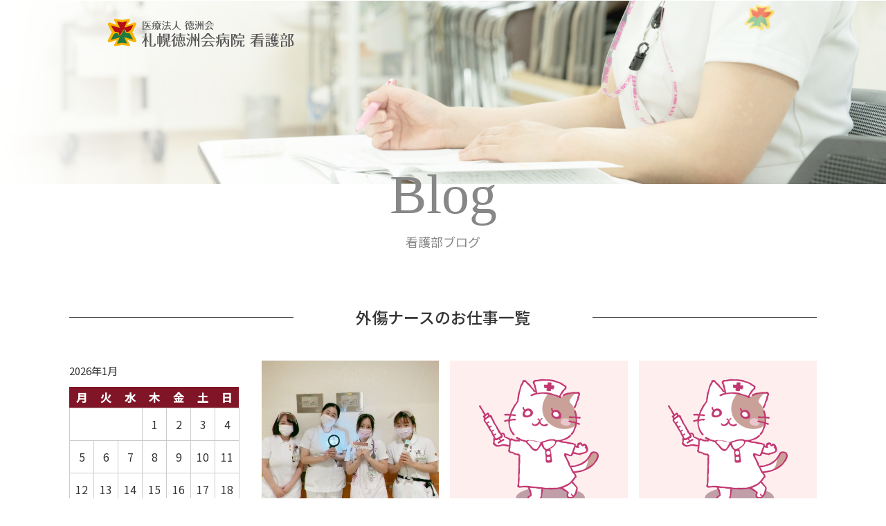

--- FILE ---
content_type: text/html; charset=UTF-8
request_url: https://satutoku-nurse.jp/category/gaisho/
body_size: 11004
content:

<!DOCTYPE html>
<html lang="ja">
<head>
<!-- Google Tag Manager -->
<script>(function(w,d,s,l,i){w[l]=w[l]||[];w[l].push({'gtm.start':
new Date().getTime(),event:'gtm.js'});var f=d.getElementsByTagName(s)[0],
j=d.createElement(s),dl=l!='dataLayer'?'&l='+l:'';j.async=true;j.src=
'https://www.googletagmanager.com/gtm.js?id='+i+dl;f.parentNode.insertBefore(j,f);
})(window,document,'script','dataLayer','GTM-PM4FDVJ');</script>
<!-- End Google Tag Manager -->
	
<!-- Global site tag (gtag.js) - Google Analytics -->
<script async src="https://www.googletagmanager.com/gtag/js?id=UA-125959075-1"></script>
<script>
  window.dataLayer = window.dataLayer || [];
  function gtag(){dataLayer.push(arguments);}
  gtag('js', new Date());

  gtag('config', 'UA-125959075-1');
</script>
<meta charset="UTF-8">
<meta http-equiv="X-UA-Compatible" content="IE=edge">
<meta name="viewport" content="width=device-width, initial-scale=1.0">
<!-- アイコン -->
<link rel="shortcut icon" href="https://satutoku-nurse.jp/wprenew/wp-content/themes/satsutoku_kango/img/common/parts/icon.svg" />
<link rel="apple-touch-icon" sizes="192x192" href="https://satutoku-nurse.jp/wprenew/wp-content/themes/satsutoku_kango/img/common/parts/icon.svg">
<link rel="shortcut icon" href="https://satutoku-nurse.jp/wprenew/wp-content/themes/satsutoku_kango/img/common/parts/icon.svg">
<!-- アイコン -->

<title>徳洲会病院｜ブログ一覧</title>
<meta name="keywords" content="札幌,総合病院,厚別区,病院,徳洲会" />
<meta name="description" content="札幌市厚別区の総合病院、札幌徳洲会病院看護部のWebサイトです。" />

<!--　 共通 ↓ -->
<link rel="stylesheet" href="https://maxcdn.bootstrapcdn.com/bootstrap/3.3.7/css/bootstrap.min.css" type="text/css" media="screen, print">
<link rel="stylesheet" href="https://satutoku-nurse.jp/wprenew/wp-content/themes/satsutoku_kango/css/import.css" type="text/css" media="screen, print" />
<link rel="preconnect" href="https://fonts.googleapis.com">
<link rel="preconnect" href="https://fonts.gstatic.com" crossorigin>
<link href="https://fonts.googleapis.com/css2?family=Noto+Sans+JP:wght@100;300;400;500&display=swap" rel="stylesheet">
<link rel="stylesheet" href="https://unpkg.com/swiper@7/swiper-bundle.min.css"/>
<script src="https://ajax.googleapis.com/ajax/libs/jquery/1.11.1/jquery.min.js"></script> 
<script src="https://maxcdn.bootstrapcdn.com/bootstrap/3.3.6/js/bootstrap.min.js"></script> 
<script src="https://cdnjs.cloudflare.com/ajax/libs/jquery.matchHeight/0.7.2/jquery.matchHeight-min.js"></script> 
<script src="https://cdn.jsdelivr.net/gh/cferdinandi/smooth-scroll@16.1.3/dist/smooth-scroll.min.js"></script> 
<script src="https://satutoku-nurse.jp/wprenew/wp-content/themes/satsutoku_kango/js/inview.js"></script> 
<script src="https://satutoku-nurse.jp/wprenew/wp-content/themes/satsutoku_kango/js/common.js"></script> 
<script src="https://unpkg.com/swiper@7/swiper-bundle.min.js"></script> 
<!--　共通 ↑ --> 
<!--　個別 ↓ -->
<link rel="stylesheet" href="https://satutoku-nurse.jp/wprenew/wp-content/themes/satsutoku_kango/css/sub.css" type="text/css" media="screen, print" />
<!--　個別 ↑　-->

<!-- 実装修正：追加CSS(2021/11/25) -->
<link rel="stylesheet" href="https://satutoku-nurse.jp/wprenew/wp-content/themes/satsutoku_kango/css/add.css" type="text/css" media="screen, print" />
<!-- end -->

<!-- 追加CSS(2022/04/21)(*SCSS無し(プレーンなCSS))-->
<link rel="stylesheet" href="https://satutoku-nurse.jp/wprenew/wp-content/themes/satsutoku_kango/css/add02.css" type="text/css" media="screen, print" />
<!-- end -->

<meta name='robots' content='max-image-preview:large' />
<link rel="alternate" type="application/rss+xml" title="札幌徳洲会病院看護部 &raquo; 外傷ナースのお仕事 カテゴリーのフィード" href="https://satutoku-nurse.jp/category/gaisho/feed/" />
<style id='wp-img-auto-sizes-contain-inline-css' type='text/css'>
img:is([sizes=auto i],[sizes^="auto," i]){contain-intrinsic-size:3000px 1500px}
/*# sourceURL=wp-img-auto-sizes-contain-inline-css */
</style>
<style id='wp-emoji-styles-inline-css' type='text/css'>

	img.wp-smiley, img.emoji {
		display: inline !important;
		border: none !important;
		box-shadow: none !important;
		height: 1em !important;
		width: 1em !important;
		margin: 0 0.07em !important;
		vertical-align: -0.1em !important;
		background: none !important;
		padding: 0 !important;
	}
/*# sourceURL=wp-emoji-styles-inline-css */
</style>
<style id='wp-block-library-inline-css' type='text/css'>
:root{--wp-block-synced-color:#7a00df;--wp-block-synced-color--rgb:122,0,223;--wp-bound-block-color:var(--wp-block-synced-color);--wp-editor-canvas-background:#ddd;--wp-admin-theme-color:#007cba;--wp-admin-theme-color--rgb:0,124,186;--wp-admin-theme-color-darker-10:#006ba1;--wp-admin-theme-color-darker-10--rgb:0,107,160.5;--wp-admin-theme-color-darker-20:#005a87;--wp-admin-theme-color-darker-20--rgb:0,90,135;--wp-admin-border-width-focus:2px}@media (min-resolution:192dpi){:root{--wp-admin-border-width-focus:1.5px}}.wp-element-button{cursor:pointer}:root .has-very-light-gray-background-color{background-color:#eee}:root .has-very-dark-gray-background-color{background-color:#313131}:root .has-very-light-gray-color{color:#eee}:root .has-very-dark-gray-color{color:#313131}:root .has-vivid-green-cyan-to-vivid-cyan-blue-gradient-background{background:linear-gradient(135deg,#00d084,#0693e3)}:root .has-purple-crush-gradient-background{background:linear-gradient(135deg,#34e2e4,#4721fb 50%,#ab1dfe)}:root .has-hazy-dawn-gradient-background{background:linear-gradient(135deg,#faaca8,#dad0ec)}:root .has-subdued-olive-gradient-background{background:linear-gradient(135deg,#fafae1,#67a671)}:root .has-atomic-cream-gradient-background{background:linear-gradient(135deg,#fdd79a,#004a59)}:root .has-nightshade-gradient-background{background:linear-gradient(135deg,#330968,#31cdcf)}:root .has-midnight-gradient-background{background:linear-gradient(135deg,#020381,#2874fc)}:root{--wp--preset--font-size--normal:16px;--wp--preset--font-size--huge:42px}.has-regular-font-size{font-size:1em}.has-larger-font-size{font-size:2.625em}.has-normal-font-size{font-size:var(--wp--preset--font-size--normal)}.has-huge-font-size{font-size:var(--wp--preset--font-size--huge)}.has-text-align-center{text-align:center}.has-text-align-left{text-align:left}.has-text-align-right{text-align:right}.has-fit-text{white-space:nowrap!important}#end-resizable-editor-section{display:none}.aligncenter{clear:both}.items-justified-left{justify-content:flex-start}.items-justified-center{justify-content:center}.items-justified-right{justify-content:flex-end}.items-justified-space-between{justify-content:space-between}.screen-reader-text{border:0;clip-path:inset(50%);height:1px;margin:-1px;overflow:hidden;padding:0;position:absolute;width:1px;word-wrap:normal!important}.screen-reader-text:focus{background-color:#ddd;clip-path:none;color:#444;display:block;font-size:1em;height:auto;left:5px;line-height:normal;padding:15px 23px 14px;text-decoration:none;top:5px;width:auto;z-index:100000}html :where(.has-border-color){border-style:solid}html :where([style*=border-top-color]){border-top-style:solid}html :where([style*=border-right-color]){border-right-style:solid}html :where([style*=border-bottom-color]){border-bottom-style:solid}html :where([style*=border-left-color]){border-left-style:solid}html :where([style*=border-width]){border-style:solid}html :where([style*=border-top-width]){border-top-style:solid}html :where([style*=border-right-width]){border-right-style:solid}html :where([style*=border-bottom-width]){border-bottom-style:solid}html :where([style*=border-left-width]){border-left-style:solid}html :where(img[class*=wp-image-]){height:auto;max-width:100%}:where(figure){margin:0 0 1em}html :where(.is-position-sticky){--wp-admin--admin-bar--position-offset:var(--wp-admin--admin-bar--height,0px)}@media screen and (max-width:600px){html :where(.is-position-sticky){--wp-admin--admin-bar--position-offset:0px}}

/*# sourceURL=wp-block-library-inline-css */
</style><style id='global-styles-inline-css' type='text/css'>
:root{--wp--preset--aspect-ratio--square: 1;--wp--preset--aspect-ratio--4-3: 4/3;--wp--preset--aspect-ratio--3-4: 3/4;--wp--preset--aspect-ratio--3-2: 3/2;--wp--preset--aspect-ratio--2-3: 2/3;--wp--preset--aspect-ratio--16-9: 16/9;--wp--preset--aspect-ratio--9-16: 9/16;--wp--preset--color--black: #000000;--wp--preset--color--cyan-bluish-gray: #abb8c3;--wp--preset--color--white: #ffffff;--wp--preset--color--pale-pink: #f78da7;--wp--preset--color--vivid-red: #cf2e2e;--wp--preset--color--luminous-vivid-orange: #ff6900;--wp--preset--color--luminous-vivid-amber: #fcb900;--wp--preset--color--light-green-cyan: #7bdcb5;--wp--preset--color--vivid-green-cyan: #00d084;--wp--preset--color--pale-cyan-blue: #8ed1fc;--wp--preset--color--vivid-cyan-blue: #0693e3;--wp--preset--color--vivid-purple: #9b51e0;--wp--preset--gradient--vivid-cyan-blue-to-vivid-purple: linear-gradient(135deg,rgb(6,147,227) 0%,rgb(155,81,224) 100%);--wp--preset--gradient--light-green-cyan-to-vivid-green-cyan: linear-gradient(135deg,rgb(122,220,180) 0%,rgb(0,208,130) 100%);--wp--preset--gradient--luminous-vivid-amber-to-luminous-vivid-orange: linear-gradient(135deg,rgb(252,185,0) 0%,rgb(255,105,0) 100%);--wp--preset--gradient--luminous-vivid-orange-to-vivid-red: linear-gradient(135deg,rgb(255,105,0) 0%,rgb(207,46,46) 100%);--wp--preset--gradient--very-light-gray-to-cyan-bluish-gray: linear-gradient(135deg,rgb(238,238,238) 0%,rgb(169,184,195) 100%);--wp--preset--gradient--cool-to-warm-spectrum: linear-gradient(135deg,rgb(74,234,220) 0%,rgb(151,120,209) 20%,rgb(207,42,186) 40%,rgb(238,44,130) 60%,rgb(251,105,98) 80%,rgb(254,248,76) 100%);--wp--preset--gradient--blush-light-purple: linear-gradient(135deg,rgb(255,206,236) 0%,rgb(152,150,240) 100%);--wp--preset--gradient--blush-bordeaux: linear-gradient(135deg,rgb(254,205,165) 0%,rgb(254,45,45) 50%,rgb(107,0,62) 100%);--wp--preset--gradient--luminous-dusk: linear-gradient(135deg,rgb(255,203,112) 0%,rgb(199,81,192) 50%,rgb(65,88,208) 100%);--wp--preset--gradient--pale-ocean: linear-gradient(135deg,rgb(255,245,203) 0%,rgb(182,227,212) 50%,rgb(51,167,181) 100%);--wp--preset--gradient--electric-grass: linear-gradient(135deg,rgb(202,248,128) 0%,rgb(113,206,126) 100%);--wp--preset--gradient--midnight: linear-gradient(135deg,rgb(2,3,129) 0%,rgb(40,116,252) 100%);--wp--preset--font-size--small: 13px;--wp--preset--font-size--medium: 20px;--wp--preset--font-size--large: 36px;--wp--preset--font-size--x-large: 42px;--wp--preset--spacing--20: 0.44rem;--wp--preset--spacing--30: 0.67rem;--wp--preset--spacing--40: 1rem;--wp--preset--spacing--50: 1.5rem;--wp--preset--spacing--60: 2.25rem;--wp--preset--spacing--70: 3.38rem;--wp--preset--spacing--80: 5.06rem;--wp--preset--shadow--natural: 6px 6px 9px rgba(0, 0, 0, 0.2);--wp--preset--shadow--deep: 12px 12px 50px rgba(0, 0, 0, 0.4);--wp--preset--shadow--sharp: 6px 6px 0px rgba(0, 0, 0, 0.2);--wp--preset--shadow--outlined: 6px 6px 0px -3px rgb(255, 255, 255), 6px 6px rgb(0, 0, 0);--wp--preset--shadow--crisp: 6px 6px 0px rgb(0, 0, 0);}:where(.is-layout-flex){gap: 0.5em;}:where(.is-layout-grid){gap: 0.5em;}body .is-layout-flex{display: flex;}.is-layout-flex{flex-wrap: wrap;align-items: center;}.is-layout-flex > :is(*, div){margin: 0;}body .is-layout-grid{display: grid;}.is-layout-grid > :is(*, div){margin: 0;}:where(.wp-block-columns.is-layout-flex){gap: 2em;}:where(.wp-block-columns.is-layout-grid){gap: 2em;}:where(.wp-block-post-template.is-layout-flex){gap: 1.25em;}:where(.wp-block-post-template.is-layout-grid){gap: 1.25em;}.has-black-color{color: var(--wp--preset--color--black) !important;}.has-cyan-bluish-gray-color{color: var(--wp--preset--color--cyan-bluish-gray) !important;}.has-white-color{color: var(--wp--preset--color--white) !important;}.has-pale-pink-color{color: var(--wp--preset--color--pale-pink) !important;}.has-vivid-red-color{color: var(--wp--preset--color--vivid-red) !important;}.has-luminous-vivid-orange-color{color: var(--wp--preset--color--luminous-vivid-orange) !important;}.has-luminous-vivid-amber-color{color: var(--wp--preset--color--luminous-vivid-amber) !important;}.has-light-green-cyan-color{color: var(--wp--preset--color--light-green-cyan) !important;}.has-vivid-green-cyan-color{color: var(--wp--preset--color--vivid-green-cyan) !important;}.has-pale-cyan-blue-color{color: var(--wp--preset--color--pale-cyan-blue) !important;}.has-vivid-cyan-blue-color{color: var(--wp--preset--color--vivid-cyan-blue) !important;}.has-vivid-purple-color{color: var(--wp--preset--color--vivid-purple) !important;}.has-black-background-color{background-color: var(--wp--preset--color--black) !important;}.has-cyan-bluish-gray-background-color{background-color: var(--wp--preset--color--cyan-bluish-gray) !important;}.has-white-background-color{background-color: var(--wp--preset--color--white) !important;}.has-pale-pink-background-color{background-color: var(--wp--preset--color--pale-pink) !important;}.has-vivid-red-background-color{background-color: var(--wp--preset--color--vivid-red) !important;}.has-luminous-vivid-orange-background-color{background-color: var(--wp--preset--color--luminous-vivid-orange) !important;}.has-luminous-vivid-amber-background-color{background-color: var(--wp--preset--color--luminous-vivid-amber) !important;}.has-light-green-cyan-background-color{background-color: var(--wp--preset--color--light-green-cyan) !important;}.has-vivid-green-cyan-background-color{background-color: var(--wp--preset--color--vivid-green-cyan) !important;}.has-pale-cyan-blue-background-color{background-color: var(--wp--preset--color--pale-cyan-blue) !important;}.has-vivid-cyan-blue-background-color{background-color: var(--wp--preset--color--vivid-cyan-blue) !important;}.has-vivid-purple-background-color{background-color: var(--wp--preset--color--vivid-purple) !important;}.has-black-border-color{border-color: var(--wp--preset--color--black) !important;}.has-cyan-bluish-gray-border-color{border-color: var(--wp--preset--color--cyan-bluish-gray) !important;}.has-white-border-color{border-color: var(--wp--preset--color--white) !important;}.has-pale-pink-border-color{border-color: var(--wp--preset--color--pale-pink) !important;}.has-vivid-red-border-color{border-color: var(--wp--preset--color--vivid-red) !important;}.has-luminous-vivid-orange-border-color{border-color: var(--wp--preset--color--luminous-vivid-orange) !important;}.has-luminous-vivid-amber-border-color{border-color: var(--wp--preset--color--luminous-vivid-amber) !important;}.has-light-green-cyan-border-color{border-color: var(--wp--preset--color--light-green-cyan) !important;}.has-vivid-green-cyan-border-color{border-color: var(--wp--preset--color--vivid-green-cyan) !important;}.has-pale-cyan-blue-border-color{border-color: var(--wp--preset--color--pale-cyan-blue) !important;}.has-vivid-cyan-blue-border-color{border-color: var(--wp--preset--color--vivid-cyan-blue) !important;}.has-vivid-purple-border-color{border-color: var(--wp--preset--color--vivid-purple) !important;}.has-vivid-cyan-blue-to-vivid-purple-gradient-background{background: var(--wp--preset--gradient--vivid-cyan-blue-to-vivid-purple) !important;}.has-light-green-cyan-to-vivid-green-cyan-gradient-background{background: var(--wp--preset--gradient--light-green-cyan-to-vivid-green-cyan) !important;}.has-luminous-vivid-amber-to-luminous-vivid-orange-gradient-background{background: var(--wp--preset--gradient--luminous-vivid-amber-to-luminous-vivid-orange) !important;}.has-luminous-vivid-orange-to-vivid-red-gradient-background{background: var(--wp--preset--gradient--luminous-vivid-orange-to-vivid-red) !important;}.has-very-light-gray-to-cyan-bluish-gray-gradient-background{background: var(--wp--preset--gradient--very-light-gray-to-cyan-bluish-gray) !important;}.has-cool-to-warm-spectrum-gradient-background{background: var(--wp--preset--gradient--cool-to-warm-spectrum) !important;}.has-blush-light-purple-gradient-background{background: var(--wp--preset--gradient--blush-light-purple) !important;}.has-blush-bordeaux-gradient-background{background: var(--wp--preset--gradient--blush-bordeaux) !important;}.has-luminous-dusk-gradient-background{background: var(--wp--preset--gradient--luminous-dusk) !important;}.has-pale-ocean-gradient-background{background: var(--wp--preset--gradient--pale-ocean) !important;}.has-electric-grass-gradient-background{background: var(--wp--preset--gradient--electric-grass) !important;}.has-midnight-gradient-background{background: var(--wp--preset--gradient--midnight) !important;}.has-small-font-size{font-size: var(--wp--preset--font-size--small) !important;}.has-medium-font-size{font-size: var(--wp--preset--font-size--medium) !important;}.has-large-font-size{font-size: var(--wp--preset--font-size--large) !important;}.has-x-large-font-size{font-size: var(--wp--preset--font-size--x-large) !important;}
/*# sourceURL=global-styles-inline-css */
</style>

<style id='classic-theme-styles-inline-css' type='text/css'>
/*! This file is auto-generated */
.wp-block-button__link{color:#fff;background-color:#32373c;border-radius:9999px;box-shadow:none;text-decoration:none;padding:calc(.667em + 2px) calc(1.333em + 2px);font-size:1.125em}.wp-block-file__button{background:#32373c;color:#fff;text-decoration:none}
/*# sourceURL=/wp-includes/css/classic-themes.min.css */
</style>
<link rel='stylesheet' id='contact-form-7-css' href='https://satutoku-nurse.jp/wprenew/wp-content/plugins/contact-form-7/includes/css/styles.css?ver=5.5.2' type='text/css' media='all' />
<link rel="https://api.w.org/" href="https://satutoku-nurse.jp/wp-json/" /><link rel="alternate" title="JSON" type="application/json" href="https://satutoku-nurse.jp/wp-json/wp/v2/categories/10" /><link rel="EditURI" type="application/rsd+xml" title="RSD" href="https://satutoku-nurse.jp/wprenew/xmlrpc.php?rsd" />
<meta name="generator" content="WordPress 6.9" />
</head>
<body>
	
<!-- Google Tag Manager (noscript) -->
<noscript><iframe src="https://www.googletagmanager.com/ns.html?id=GTM-PM4FDVJ"
height="0" width="0" style="display:none;visibility:hidden"></iframe></noscript>
<!-- End Google Tag Manager (noscript) -->
	
<header>
  <div class="container">
    <div class="row">
      <div class="col-md-12">
        <h1><a href="https://satutoku-nurse.jp/"><img src="https://satutoku-nurse.jp/wprenew/wp-content/themes/satsutoku_kango/img/common/header/logo.svg" alt="logo"></a></h1>
        <div class="hamburger hidden-lg hidden-md"> <span></span> <span></span> <span></span> </div>
        <nav class="globalMenuSp hidden-lg hidden-md">
          <!-- <ul>
            <li><a href="overview">看護部の概要</a></li>
            <li><a href="education">教育体制</a></li>
            <li><a href="career">キャリア支援</a></li>
            <li><a href="newrec">新卒採用</a></li>
            <li><a href="nursing-assistant">看護補助者採用</a></li>
            <li><a href="rec">採用情報一覧</a></li>
            <li><a href="contact">お問い合わせ</a></li>
            <li><a href="category/blog">看護部ブログ</a></li>
            <li><a href="interview">ナースインタビュー</a></li>
            <li><a href="male_nurse">男性看護師の紹介</a></li>
            <li><a href="internship">病院見学会</a></li>
            <li><a href="learning_center">看護師特定行為研修センター</a></li>
            <li><a href="privacy">個人情報保護方針</a></li>
          </ul> -->
          <ul>
          	<li><a href="https://satutoku-nurse.jp/overview">看護部長あいさつ</a></li>
          	<li><a href="https://satutoku-nurse.jp/education">教育体制</a></li>
          	<li><a href="https://satutoku-nurse.jp/specialist">スペシャリスト紹介</a></li>
          	<li><a href="https://satutoku-nurse.jp/internship">病院見学会</a></li>
          	<li><a href="https://satutoku-nurse.jp/category/blog">看護部ブログ</a></li>
          	<li><a href="https://satutoku-nurse.jp/nurse_works">SATUTOKU看護部の取り組み</a></li>
          	<li><a href="https://satutoku-nurse.jp/learning_center">看護師特定行為研修センター</a></li>
          	<li><a href="https://satutoku-nurse.jp/recruit">採用情報</a></li>
          	<li><a href="https://satutoku-nurse.jp/contact">お問い合わせ</a></li>
          </ul>
        </nav>
      </div>
    </div>
  </div>
</header>


<main class="sub">
  <section class="sub_top sub_top_bg_car">
    <h2 class="js_clip_left bz_s1s">Blog<p>看護部ブログ</p></h2>
  </section>
  <section>
    <div class="container">
      <div class="row">
        <div class="col-md-12">
          <h3 class="js_clip_left bz_s0.7s bz_d0.6d">外傷ナースのお仕事一覧</h3>
        </div>
      </div>
      <div class="row">
        <div class="col-lg-3 visible-lg">
          <!-- テンプレートファイル  -->
                      <ul class="sidebar_style">
              <li id="calendar-3" class="widget widget_calendar"><div id="calendar_wrap" class="calendar_wrap"><table id="wp-calendar" class="wp-calendar-table">
	<caption>2026年1月</caption>
	<thead>
	<tr>
		<th scope="col" aria-label="月曜日">月</th>
		<th scope="col" aria-label="火曜日">火</th>
		<th scope="col" aria-label="水曜日">水</th>
		<th scope="col" aria-label="木曜日">木</th>
		<th scope="col" aria-label="金曜日">金</th>
		<th scope="col" aria-label="土曜日">土</th>
		<th scope="col" aria-label="日曜日">日</th>
	</tr>
	</thead>
	<tbody>
	<tr>
		<td colspan="3" class="pad">&nbsp;</td><td>1</td><td>2</td><td>3</td><td>4</td>
	</tr>
	<tr>
		<td>5</td><td>6</td><td>7</td><td>8</td><td>9</td><td>10</td><td>11</td>
	</tr>
	<tr>
		<td>12</td><td>13</td><td>14</td><td>15</td><td>16</td><td>17</td><td>18</td>
	</tr>
	<tr>
		<td>19</td><td>20</td><td>21</td><td id="today">22</td><td>23</td><td>24</td><td>25</td>
	</tr>
	<tr>
		<td>26</td><td>27</td><td>28</td><td>29</td><td>30</td><td>31</td>
		<td class="pad" colspan="1">&nbsp;</td>
	</tr>
	</tbody>
	</table><nav aria-label="前と次の月" class="wp-calendar-nav">
		<span class="wp-calendar-nav-prev"><a href="https://satutoku-nurse.jp/2025/12/">&laquo; 12月</a></span>
		<span class="pad">&nbsp;</span>
		<span class="wp-calendar-nav-next">&nbsp;</span>
	</nav></div></li>
<li id="search-2" class="widget widget_search"><form role="search" method="get" id="searchform" class="searchform" action="https://satutoku-nurse.jp/">
				<div>
					<label class="screen-reader-text" for="s">検索:</label>
					<input type="text" value="" name="s" id="s" />
					<input type="submit" id="searchsubmit" value="検索" />
				</div>
			</form></li>

		<li id="recent-posts-3" class="widget widget_recent_entries">
		<h2 class="widgettitle">最近の投稿</h2>

		<ul>
											<li>
					<a href="https://satutoku-nurse.jp/2025/12/03/vol-76%e3%83%bb%e3%80%8c%e7%9c%8b%e8%ad%b7%e8%a3%9c%e5%8a%a9%e8%80%85%e7%a0%94%e4%bf%ae%e3%80%8d/">Vol.76・「看護補助者研修」</a>
									</li>
											<li>
					<a href="https://satutoku-nurse.jp/2025/10/30/vol-75%e3%83%bb%e3%83%a1%e3%83%b3%e3%83%90%e3%83%bc%e3%82%b7%e3%83%83%e3%83%97%e7%a0%94%e4%bf%ae/">Vol.75・メンバーシップ研修</a>
									</li>
											<li>
					<a href="https://satutoku-nurse.jp/2025/10/10/vol-74%e3%83%bb%e3%80%8c9-20%ef%bc%88%e5%9c%9f%ef%bc%89%e7%9c%8b%e8%ad%b7%e4%bd%93%e9%a8%93%e3%82%92%e9%96%8b%e5%82%ac%e3%81%97%e3%81%be%e3%81%97%e3%81%9f%ef%bc%81%e3%80%8d/">Vol.74・「9/20（土）看護体験を開催しました！」</a>
									</li>
											<li>
					<a href="https://satutoku-nurse.jp/2025/09/30/vol-73%e3%83%bb%e3%80%8c%e3%83%97%e3%83%aa%e3%82%bb%e3%83%97%e3%82%bf%e3%83%bc%e3%83%95%e3%82%a9%e3%83%ad%e3%83%bc%e3%82%a2%e3%83%83%e3%83%97%e7%a0%94%e4%bf%ae%e3%80%8d/">Vol.73・「プリセプターフォローアップ研修」</a>
									</li>
											<li>
					<a href="https://satutoku-nurse.jp/2025/08/27/vol-72%e3%83%bb%e3%80%8c%e7%97%85%e9%99%a2%e8%a6%8b%e5%ad%a6%e4%bc%9a%e3%81%8c%e8%a1%8c%e3%82%8f%e3%82%8c%e3%81%be%e3%81%97%e3%81%9f%e3%80%8d/">vol.72・「病院見学会が行われました」</a>
									</li>
					</ul>

		</li>
<li id="archives-3" class="widget widget_archive"><h2 class="widgettitle">アーカイブ</h2>

			<ul>
					<li><a href='https://satutoku-nurse.jp/2025/12/'>2025年12月</a></li>
	<li><a href='https://satutoku-nurse.jp/2025/10/'>2025年10月</a></li>
	<li><a href='https://satutoku-nurse.jp/2025/09/'>2025年9月</a></li>
	<li><a href='https://satutoku-nurse.jp/2025/08/'>2025年8月</a></li>
	<li><a href='https://satutoku-nurse.jp/2025/07/'>2025年7月</a></li>
	<li><a href='https://satutoku-nurse.jp/2025/06/'>2025年6月</a></li>
	<li><a href='https://satutoku-nurse.jp/2025/05/'>2025年5月</a></li>
	<li><a href='https://satutoku-nurse.jp/2024/10/'>2024年10月</a></li>
	<li><a href='https://satutoku-nurse.jp/2024/09/'>2024年9月</a></li>
	<li><a href='https://satutoku-nurse.jp/2024/08/'>2024年8月</a></li>
	<li><a href='https://satutoku-nurse.jp/2024/07/'>2024年7月</a></li>
	<li><a href='https://satutoku-nurse.jp/2024/06/'>2024年6月</a></li>
	<li><a href='https://satutoku-nurse.jp/2024/02/'>2024年2月</a></li>
	<li><a href='https://satutoku-nurse.jp/2023/11/'>2023年11月</a></li>
	<li><a href='https://satutoku-nurse.jp/2023/10/'>2023年10月</a></li>
	<li><a href='https://satutoku-nurse.jp/2023/09/'>2023年9月</a></li>
	<li><a href='https://satutoku-nurse.jp/2023/08/'>2023年8月</a></li>
	<li><a href='https://satutoku-nurse.jp/2023/07/'>2023年7月</a></li>
	<li><a href='https://satutoku-nurse.jp/2023/06/'>2023年6月</a></li>
	<li><a href='https://satutoku-nurse.jp/2023/05/'>2023年5月</a></li>
	<li><a href='https://satutoku-nurse.jp/2023/04/'>2023年4月</a></li>
	<li><a href='https://satutoku-nurse.jp/2023/02/'>2023年2月</a></li>
	<li><a href='https://satutoku-nurse.jp/2023/01/'>2023年1月</a></li>
	<li><a href='https://satutoku-nurse.jp/2022/12/'>2022年12月</a></li>
	<li><a href='https://satutoku-nurse.jp/2022/11/'>2022年11月</a></li>
	<li><a href='https://satutoku-nurse.jp/2022/10/'>2022年10月</a></li>
	<li><a href='https://satutoku-nurse.jp/2022/09/'>2022年9月</a></li>
	<li><a href='https://satutoku-nurse.jp/2022/08/'>2022年8月</a></li>
	<li><a href='https://satutoku-nurse.jp/2022/07/'>2022年7月</a></li>
	<li><a href='https://satutoku-nurse.jp/2022/06/'>2022年6月</a></li>
	<li><a href='https://satutoku-nurse.jp/2022/04/'>2022年4月</a></li>
	<li><a href='https://satutoku-nurse.jp/2022/03/'>2022年3月</a></li>
	<li><a href='https://satutoku-nurse.jp/2021/12/'>2021年12月</a></li>
	<li><a href='https://satutoku-nurse.jp/2021/11/'>2021年11月</a></li>
	<li><a href='https://satutoku-nurse.jp/2021/10/'>2021年10月</a></li>
	<li><a href='https://satutoku-nurse.jp/2021/09/'>2021年9月</a></li>
	<li><a href='https://satutoku-nurse.jp/2021/08/'>2021年8月</a></li>
	<li><a href='https://satutoku-nurse.jp/2021/04/'>2021年4月</a></li>
	<li><a href='https://satutoku-nurse.jp/2021/02/'>2021年2月</a></li>
	<li><a href='https://satutoku-nurse.jp/2021/01/'>2021年1月</a></li>
	<li><a href='https://satutoku-nurse.jp/2020/12/'>2020年12月</a></li>
	<li><a href='https://satutoku-nurse.jp/2020/11/'>2020年11月</a></li>
	<li><a href='https://satutoku-nurse.jp/2020/10/'>2020年10月</a></li>
	<li><a href='https://satutoku-nurse.jp/2020/09/'>2020年9月</a></li>
	<li><a href='https://satutoku-nurse.jp/2020/08/'>2020年8月</a></li>
	<li><a href='https://satutoku-nurse.jp/2020/07/'>2020年7月</a></li>
	<li><a href='https://satutoku-nurse.jp/2019/12/'>2019年12月</a></li>
	<li><a href='https://satutoku-nurse.jp/2019/03/'>2019年3月</a></li>
	<li><a href='https://satutoku-nurse.jp/2019/01/'>2019年1月</a></li>
	<li><a href='https://satutoku-nurse.jp/2018/12/'>2018年12月</a></li>
	<li><a href='https://satutoku-nurse.jp/2018/11/'>2018年11月</a></li>
	<li><a href='https://satutoku-nurse.jp/2018/10/'>2018年10月</a></li>
	<li><a href='https://satutoku-nurse.jp/2018/09/'>2018年9月</a></li>
	<li><a href='https://satutoku-nurse.jp/2018/07/'>2018年7月</a></li>
	<li><a href='https://satutoku-nurse.jp/2018/05/'>2018年5月</a></li>
	<li><a href='https://satutoku-nurse.jp/2018/04/'>2018年4月</a></li>
	<li><a href='https://satutoku-nurse.jp/2018/03/'>2018年3月</a></li>
	<li><a href='https://satutoku-nurse.jp/2018/02/'>2018年2月</a></li>
	<li><a href='https://satutoku-nurse.jp/2018/01/'>2018年1月</a></li>
	<li><a href='https://satutoku-nurse.jp/2017/09/'>2017年9月</a></li>
	<li><a href='https://satutoku-nurse.jp/2017/07/'>2017年7月</a></li>
	<li><a href='https://satutoku-nurse.jp/2017/06/'>2017年6月</a></li>
	<li><a href='https://satutoku-nurse.jp/2017/05/'>2017年5月</a></li>
	<li><a href='https://satutoku-nurse.jp/2017/03/'>2017年3月</a></li>
	<li><a href='https://satutoku-nurse.jp/2017/02/'>2017年2月</a></li>
	<li><a href='https://satutoku-nurse.jp/2017/01/'>2017年1月</a></li>
	<li><a href='https://satutoku-nurse.jp/2016/01/'>2016年1月</a></li>
	<li><a href='https://satutoku-nurse.jp/2015/12/'>2015年12月</a></li>
	<li><a href='https://satutoku-nurse.jp/2015/11/'>2015年11月</a></li>
	<li><a href='https://satutoku-nurse.jp/2015/10/'>2015年10月</a></li>
			</ul>

			</li>
<li id="categories-3" class="widget widget_categories"><h2 class="widgettitle">カテゴリー</h2>

			<ul>
					<li class="cat-item cat-item-6"><a href="https://satutoku-nurse.jp/category/blog/">ブログ</a>
</li>
	<li class="cat-item cat-item-9"><a href="https://satutoku-nurse.jp/category/konkangobu/">今週の看護部</a>
</li>
	<li class="cat-item cat-item-10 current-cat"><a aria-current="page" href="https://satutoku-nurse.jp/category/gaisho/">外傷ナースのお仕事</a>
</li>
	<li class="cat-item cat-item-7"><a href="https://satutoku-nurse.jp/category/watashinews/">最近の私のニュース</a>
</li>
	<li class="cat-item cat-item-1"><a href="https://satutoku-nurse.jp/category/uncategorized/">未分類</a>
</li>
	<li class="cat-item cat-item-8"><a href="https://satutoku-nurse.jp/category/esse/">看護部リレーエッセー</a>
</li>
			</ul>

			</li>
<li id="categories-4" class="widget widget_categories"><h2 class="widgettitle">カテゴリー</h2>

			<ul>
					<li class="cat-item cat-item-6"><a href="https://satutoku-nurse.jp/category/blog/">ブログ</a>
</li>
	<li class="cat-item cat-item-9"><a href="https://satutoku-nurse.jp/category/konkangobu/">今週の看護部</a>
</li>
	<li class="cat-item cat-item-10 current-cat"><a aria-current="page" href="https://satutoku-nurse.jp/category/gaisho/">外傷ナースのお仕事</a>
</li>
	<li class="cat-item cat-item-7"><a href="https://satutoku-nurse.jp/category/watashinews/">最近の私のニュース</a>
</li>
	<li class="cat-item cat-item-1"><a href="https://satutoku-nurse.jp/category/uncategorized/">未分類</a>
</li>
	<li class="cat-item cat-item-8"><a href="https://satutoku-nurse.jp/category/esse/">看護部リレーエッセー</a>
</li>
			</ul>

			</li>
<li id="calendar-2" class="widget widget_calendar"><div class="calendar_wrap"><table id="wp-calendar" class="wp-calendar-table">
	<caption>2026年1月</caption>
	<thead>
	<tr>
		<th scope="col" aria-label="月曜日">月</th>
		<th scope="col" aria-label="火曜日">火</th>
		<th scope="col" aria-label="水曜日">水</th>
		<th scope="col" aria-label="木曜日">木</th>
		<th scope="col" aria-label="金曜日">金</th>
		<th scope="col" aria-label="土曜日">土</th>
		<th scope="col" aria-label="日曜日">日</th>
	</tr>
	</thead>
	<tbody>
	<tr>
		<td colspan="3" class="pad">&nbsp;</td><td>1</td><td>2</td><td>3</td><td>4</td>
	</tr>
	<tr>
		<td>5</td><td>6</td><td>7</td><td>8</td><td>9</td><td>10</td><td>11</td>
	</tr>
	<tr>
		<td>12</td><td>13</td><td>14</td><td>15</td><td>16</td><td>17</td><td>18</td>
	</tr>
	<tr>
		<td>19</td><td>20</td><td>21</td><td id="today">22</td><td>23</td><td>24</td><td>25</td>
	</tr>
	<tr>
		<td>26</td><td>27</td><td>28</td><td>29</td><td>30</td><td>31</td>
		<td class="pad" colspan="1">&nbsp;</td>
	</tr>
	</tbody>
	</table><nav aria-label="前と次の月" class="wp-calendar-nav">
		<span class="wp-calendar-nav-prev"><a href="https://satutoku-nurse.jp/2025/12/">&laquo; 12月</a></span>
		<span class="pad">&nbsp;</span>
		<span class="wp-calendar-nav-next">&nbsp;</span>
	</nav></div></li>

		<li id="recent-posts-2" class="widget widget_recent_entries">
		<h2 class="widgettitle">最近の投稿</h2>

		<ul>
											<li>
					<a href="https://satutoku-nurse.jp/2025/12/03/vol-76%e3%83%bb%e3%80%8c%e7%9c%8b%e8%ad%b7%e8%a3%9c%e5%8a%a9%e8%80%85%e7%a0%94%e4%bf%ae%e3%80%8d/">Vol.76・「看護補助者研修」</a>
									</li>
											<li>
					<a href="https://satutoku-nurse.jp/2025/10/30/vol-75%e3%83%bb%e3%83%a1%e3%83%b3%e3%83%90%e3%83%bc%e3%82%b7%e3%83%83%e3%83%97%e7%a0%94%e4%bf%ae/">Vol.75・メンバーシップ研修</a>
									</li>
											<li>
					<a href="https://satutoku-nurse.jp/2025/10/10/vol-74%e3%83%bb%e3%80%8c9-20%ef%bc%88%e5%9c%9f%ef%bc%89%e7%9c%8b%e8%ad%b7%e4%bd%93%e9%a8%93%e3%82%92%e9%96%8b%e5%82%ac%e3%81%97%e3%81%be%e3%81%97%e3%81%9f%ef%bc%81%e3%80%8d/">Vol.74・「9/20（土）看護体験を開催しました！」</a>
									</li>
											<li>
					<a href="https://satutoku-nurse.jp/2025/09/30/vol-73%e3%83%bb%e3%80%8c%e3%83%97%e3%83%aa%e3%82%bb%e3%83%97%e3%82%bf%e3%83%bc%e3%83%95%e3%82%a9%e3%83%ad%e3%83%bc%e3%82%a2%e3%83%83%e3%83%97%e7%a0%94%e4%bf%ae%e3%80%8d/">Vol.73・「プリセプターフォローアップ研修」</a>
									</li>
											<li>
					<a href="https://satutoku-nurse.jp/2025/08/27/vol-72%e3%83%bb%e3%80%8c%e7%97%85%e9%99%a2%e8%a6%8b%e5%ad%a6%e4%bc%9a%e3%81%8c%e8%a1%8c%e3%82%8f%e3%82%8c%e3%81%be%e3%81%97%e3%81%9f%e3%80%8d/">vol.72・「病院見学会が行われました」</a>
									</li>
					</ul>

		</li>
<li id="archives-2" class="widget widget_archive"><h2 class="widgettitle">アーカイブ</h2>

			<ul>
					<li><a href='https://satutoku-nurse.jp/2025/12/'>2025年12月</a></li>
	<li><a href='https://satutoku-nurse.jp/2025/10/'>2025年10月</a></li>
	<li><a href='https://satutoku-nurse.jp/2025/09/'>2025年9月</a></li>
	<li><a href='https://satutoku-nurse.jp/2025/08/'>2025年8月</a></li>
	<li><a href='https://satutoku-nurse.jp/2025/07/'>2025年7月</a></li>
	<li><a href='https://satutoku-nurse.jp/2025/06/'>2025年6月</a></li>
	<li><a href='https://satutoku-nurse.jp/2025/05/'>2025年5月</a></li>
	<li><a href='https://satutoku-nurse.jp/2024/10/'>2024年10月</a></li>
	<li><a href='https://satutoku-nurse.jp/2024/09/'>2024年9月</a></li>
	<li><a href='https://satutoku-nurse.jp/2024/08/'>2024年8月</a></li>
	<li><a href='https://satutoku-nurse.jp/2024/07/'>2024年7月</a></li>
	<li><a href='https://satutoku-nurse.jp/2024/06/'>2024年6月</a></li>
	<li><a href='https://satutoku-nurse.jp/2024/02/'>2024年2月</a></li>
	<li><a href='https://satutoku-nurse.jp/2023/11/'>2023年11月</a></li>
	<li><a href='https://satutoku-nurse.jp/2023/10/'>2023年10月</a></li>
	<li><a href='https://satutoku-nurse.jp/2023/09/'>2023年9月</a></li>
	<li><a href='https://satutoku-nurse.jp/2023/08/'>2023年8月</a></li>
	<li><a href='https://satutoku-nurse.jp/2023/07/'>2023年7月</a></li>
	<li><a href='https://satutoku-nurse.jp/2023/06/'>2023年6月</a></li>
	<li><a href='https://satutoku-nurse.jp/2023/05/'>2023年5月</a></li>
	<li><a href='https://satutoku-nurse.jp/2023/04/'>2023年4月</a></li>
	<li><a href='https://satutoku-nurse.jp/2023/02/'>2023年2月</a></li>
	<li><a href='https://satutoku-nurse.jp/2023/01/'>2023年1月</a></li>
	<li><a href='https://satutoku-nurse.jp/2022/12/'>2022年12月</a></li>
	<li><a href='https://satutoku-nurse.jp/2022/11/'>2022年11月</a></li>
	<li><a href='https://satutoku-nurse.jp/2022/10/'>2022年10月</a></li>
	<li><a href='https://satutoku-nurse.jp/2022/09/'>2022年9月</a></li>
	<li><a href='https://satutoku-nurse.jp/2022/08/'>2022年8月</a></li>
	<li><a href='https://satutoku-nurse.jp/2022/07/'>2022年7月</a></li>
	<li><a href='https://satutoku-nurse.jp/2022/06/'>2022年6月</a></li>
	<li><a href='https://satutoku-nurse.jp/2022/04/'>2022年4月</a></li>
	<li><a href='https://satutoku-nurse.jp/2022/03/'>2022年3月</a></li>
	<li><a href='https://satutoku-nurse.jp/2021/12/'>2021年12月</a></li>
	<li><a href='https://satutoku-nurse.jp/2021/11/'>2021年11月</a></li>
	<li><a href='https://satutoku-nurse.jp/2021/10/'>2021年10月</a></li>
	<li><a href='https://satutoku-nurse.jp/2021/09/'>2021年9月</a></li>
	<li><a href='https://satutoku-nurse.jp/2021/08/'>2021年8月</a></li>
	<li><a href='https://satutoku-nurse.jp/2021/04/'>2021年4月</a></li>
	<li><a href='https://satutoku-nurse.jp/2021/02/'>2021年2月</a></li>
	<li><a href='https://satutoku-nurse.jp/2021/01/'>2021年1月</a></li>
	<li><a href='https://satutoku-nurse.jp/2020/12/'>2020年12月</a></li>
	<li><a href='https://satutoku-nurse.jp/2020/11/'>2020年11月</a></li>
	<li><a href='https://satutoku-nurse.jp/2020/10/'>2020年10月</a></li>
	<li><a href='https://satutoku-nurse.jp/2020/09/'>2020年9月</a></li>
	<li><a href='https://satutoku-nurse.jp/2020/08/'>2020年8月</a></li>
	<li><a href='https://satutoku-nurse.jp/2020/07/'>2020年7月</a></li>
	<li><a href='https://satutoku-nurse.jp/2019/12/'>2019年12月</a></li>
	<li><a href='https://satutoku-nurse.jp/2019/03/'>2019年3月</a></li>
	<li><a href='https://satutoku-nurse.jp/2019/01/'>2019年1月</a></li>
	<li><a href='https://satutoku-nurse.jp/2018/12/'>2018年12月</a></li>
	<li><a href='https://satutoku-nurse.jp/2018/11/'>2018年11月</a></li>
	<li><a href='https://satutoku-nurse.jp/2018/10/'>2018年10月</a></li>
	<li><a href='https://satutoku-nurse.jp/2018/09/'>2018年9月</a></li>
	<li><a href='https://satutoku-nurse.jp/2018/07/'>2018年7月</a></li>
	<li><a href='https://satutoku-nurse.jp/2018/05/'>2018年5月</a></li>
	<li><a href='https://satutoku-nurse.jp/2018/04/'>2018年4月</a></li>
	<li><a href='https://satutoku-nurse.jp/2018/03/'>2018年3月</a></li>
	<li><a href='https://satutoku-nurse.jp/2018/02/'>2018年2月</a></li>
	<li><a href='https://satutoku-nurse.jp/2018/01/'>2018年1月</a></li>
	<li><a href='https://satutoku-nurse.jp/2017/09/'>2017年9月</a></li>
	<li><a href='https://satutoku-nurse.jp/2017/07/'>2017年7月</a></li>
	<li><a href='https://satutoku-nurse.jp/2017/06/'>2017年6月</a></li>
	<li><a href='https://satutoku-nurse.jp/2017/05/'>2017年5月</a></li>
	<li><a href='https://satutoku-nurse.jp/2017/03/'>2017年3月</a></li>
	<li><a href='https://satutoku-nurse.jp/2017/02/'>2017年2月</a></li>
	<li><a href='https://satutoku-nurse.jp/2017/01/'>2017年1月</a></li>
	<li><a href='https://satutoku-nurse.jp/2016/01/'>2016年1月</a></li>
	<li><a href='https://satutoku-nurse.jp/2015/12/'>2015年12月</a></li>
	<li><a href='https://satutoku-nurse.jp/2015/11/'>2015年11月</a></li>
	<li><a href='https://satutoku-nurse.jp/2015/10/'>2015年10月</a></li>
			</ul>

			</li>
<li id="categories-2" class="widget widget_categories"><h2 class="widgettitle">カテゴリー</h2>

			<ul>
					<li class="cat-item cat-item-6"><a href="https://satutoku-nurse.jp/category/blog/">ブログ</a>
</li>
	<li class="cat-item cat-item-9"><a href="https://satutoku-nurse.jp/category/konkangobu/">今週の看護部</a>
</li>
	<li class="cat-item cat-item-10 current-cat"><a aria-current="page" href="https://satutoku-nurse.jp/category/gaisho/">外傷ナースのお仕事</a>
</li>
	<li class="cat-item cat-item-7"><a href="https://satutoku-nurse.jp/category/watashinews/">最近の私のニュース</a>
</li>
	<li class="cat-item cat-item-1"><a href="https://satutoku-nurse.jp/category/uncategorized/">未分類</a>
</li>
	<li class="cat-item cat-item-8"><a href="https://satutoku-nurse.jp/category/esse/">看護部リレーエッセー</a>
</li>
			</ul>

			</li>
            </ul>
                  </div>
        <div class="col-lg-9">
                    <ul class="blog_news_list cFix">
                                          <li class="js_vertical bz_y50y bz_s0.6s">
                                      <img src="https://satutoku-nurse.jp/wprenew/wp-content/uploads/2022/11/7ひがし2.jpg" alt="news">
                                    <time>2022.11.21</time>
                  <span>
                    vol.21・「プロフェッショナル　外傷センター…                  </span>
                  <p>
                    外傷センターの鈴木です！
私が所属する…                  </p>
                  <a href="https://satutoku-nurse.jp/2022/11/21/vol-21%e3%83%bb%e3%80%8c%e3%83%97%e3%83%ad%e3%83%95%e3%82%a7%e3%83%83%e3%82%b7%e3%83%a7%e3%83%8a%e3%83%ab%e3%80%80%e5%a4%96%e5%82%b7%e3%82%bb%e3%83%b3%e3%82%bf%e3%83%bc%e3%81%ae%e7%9c%8b%e8%ad%b7/" class="button_type01">詳しく見る</a>
                </li>
                              <li class="js_vertical bz_y50y bz_s0.6s">
                                      <img src="https://satutoku-nurse.jp/wprenew/wp-content/themes/satsutoku_kango/img/common/parts/blog_empty.png" alt="news">
                                    <time>2021.09.06</time>
                  <span>
                    vol.1 7階西病棟　副主任　北川　紗織                  </span>
                  <p>
                    
	「主任、副主任ブログ開始します！」
…                  </p>
                  <a href="https://satutoku-nurse.jp/2021/09/06/vol-1-7%e9%9a%8e%e8%a5%bf%e7%97%85%e6%a3%9f%e3%80%80%e5%89%af%e4%b8%bb%e4%bb%bb%e3%80%80%e5%8c%97%e5%b7%9d%e3%80%80%e6%b2%99%e7%b9%94/" class="button_type01">詳しく見る</a>
                </li>
                              <li class="js_vertical bz_y50y bz_s0.6s">
                                      <img src="https://satutoku-nurse.jp/wprenew/wp-content/themes/satsutoku_kango/img/common/parts/blog_empty.png" alt="news">
                                    <time>2021.04.09</time>
                  <span>
                    外傷センター１年目看護師　「卒新人！」                  </span>
                  <p>
                    
	2021年3月某日　外傷センター１年…                  </p>
                  <a href="https://satutoku-nurse.jp/2021/04/09/%e5%a4%96%e5%82%b7%e3%82%bb%e3%83%b3%e3%82%bf%e3%83%bc%ef%bc%91%e5%b9%b4%e7%9b%ae%e7%9c%8b%e8%ad%b7%e5%b8%ab%e3%80%80%e3%80%8c%e5%8d%92%e6%96%b0%e4%ba%ba%ef%bc%81%e3%80%8d/" class="button_type01">詳しく見る</a>
                </li>
                              <li class="js_vertical bz_y50y bz_s0.6s">
                                      <img src="https://satutoku-nurse.jp/wprenew/wp-content/themes/satsutoku_kango/img/common/parts/blog_empty.png" alt="news">
                                    <time>2018.11.20</time>
                  <span>
                    勉強会                  </span>
                  <p>
                    
	外傷センターでは勉強会の年間計画を立…                  </p>
                  <a href="https://satutoku-nurse.jp/2018/11/20/%e3%80%8c%e5%8b%89%e5%bc%b7%e4%bc%9a%e3%80%8d/" class="button_type01">詳しく見る</a>
                </li>
                              <li class="js_vertical bz_y50y bz_s0.6s">
                                      <img src="https://satutoku-nurse.jp/wprenew/wp-content/themes/satsutoku_kango/img/common/parts/blog_empty.png" alt="news">
                                    <time>2018.07.30</time>
                  <span>
                    新人看護師　奮闘してます！                  </span>
                  <p>
                    
	今年度の外傷センター入職の新人看護師…                  </p>
                  <a href="https://satutoku-nurse.jp/2018/07/30/%e6%96%b0%e4%ba%ba%e7%9c%8b%e8%ad%b7%e5%b8%ab%e3%80%80%e5%a5%ae%e9%97%98%e3%81%97%e3%81%a6%e3%81%be%e3%81%99%ef%bc%81/" class="button_type01">詳しく見る</a>
                </li>
              				              </ul>
					<div class="pagenate_btn">
					      			</div>
        </div>
      </div>
    </div>
  </section>
  <section>
    <div class="container hidden-lg">
      <div class="row">
        <div class="col-lg-12">
          <!-- テンプレートファイル  -->
                      <ul class="sidebar_style">
              <li id="calendar-3" class="widget widget_calendar"><div class="calendar_wrap"><table id="wp-calendar" class="wp-calendar-table">
	<caption>2026年1月</caption>
	<thead>
	<tr>
		<th scope="col" aria-label="月曜日">月</th>
		<th scope="col" aria-label="火曜日">火</th>
		<th scope="col" aria-label="水曜日">水</th>
		<th scope="col" aria-label="木曜日">木</th>
		<th scope="col" aria-label="金曜日">金</th>
		<th scope="col" aria-label="土曜日">土</th>
		<th scope="col" aria-label="日曜日">日</th>
	</tr>
	</thead>
	<tbody>
	<tr>
		<td colspan="3" class="pad">&nbsp;</td><td>1</td><td>2</td><td>3</td><td>4</td>
	</tr>
	<tr>
		<td>5</td><td>6</td><td>7</td><td>8</td><td>9</td><td>10</td><td>11</td>
	</tr>
	<tr>
		<td>12</td><td>13</td><td>14</td><td>15</td><td>16</td><td>17</td><td>18</td>
	</tr>
	<tr>
		<td>19</td><td>20</td><td>21</td><td id="today">22</td><td>23</td><td>24</td><td>25</td>
	</tr>
	<tr>
		<td>26</td><td>27</td><td>28</td><td>29</td><td>30</td><td>31</td>
		<td class="pad" colspan="1">&nbsp;</td>
	</tr>
	</tbody>
	</table><nav aria-label="前と次の月" class="wp-calendar-nav">
		<span class="wp-calendar-nav-prev"><a href="https://satutoku-nurse.jp/2025/12/">&laquo; 12月</a></span>
		<span class="pad">&nbsp;</span>
		<span class="wp-calendar-nav-next">&nbsp;</span>
	</nav></div></li>
<li id="search-2" class="widget widget_search"><form role="search" method="get" id="searchform" class="searchform" action="https://satutoku-nurse.jp/">
				<div>
					<label class="screen-reader-text" for="s">検索:</label>
					<input type="text" value="" name="s" id="s" />
					<input type="submit" id="searchsubmit" value="検索" />
				</div>
			</form></li>

		<li id="recent-posts-3" class="widget widget_recent_entries">
		<h2 class="widgettitle">最近の投稿</h2>

		<ul>
											<li>
					<a href="https://satutoku-nurse.jp/2025/12/03/vol-76%e3%83%bb%e3%80%8c%e7%9c%8b%e8%ad%b7%e8%a3%9c%e5%8a%a9%e8%80%85%e7%a0%94%e4%bf%ae%e3%80%8d/">Vol.76・「看護補助者研修」</a>
									</li>
											<li>
					<a href="https://satutoku-nurse.jp/2025/10/30/vol-75%e3%83%bb%e3%83%a1%e3%83%b3%e3%83%90%e3%83%bc%e3%82%b7%e3%83%83%e3%83%97%e7%a0%94%e4%bf%ae/">Vol.75・メンバーシップ研修</a>
									</li>
											<li>
					<a href="https://satutoku-nurse.jp/2025/10/10/vol-74%e3%83%bb%e3%80%8c9-20%ef%bc%88%e5%9c%9f%ef%bc%89%e7%9c%8b%e8%ad%b7%e4%bd%93%e9%a8%93%e3%82%92%e9%96%8b%e5%82%ac%e3%81%97%e3%81%be%e3%81%97%e3%81%9f%ef%bc%81%e3%80%8d/">Vol.74・「9/20（土）看護体験を開催しました！」</a>
									</li>
											<li>
					<a href="https://satutoku-nurse.jp/2025/09/30/vol-73%e3%83%bb%e3%80%8c%e3%83%97%e3%83%aa%e3%82%bb%e3%83%97%e3%82%bf%e3%83%bc%e3%83%95%e3%82%a9%e3%83%ad%e3%83%bc%e3%82%a2%e3%83%83%e3%83%97%e7%a0%94%e4%bf%ae%e3%80%8d/">Vol.73・「プリセプターフォローアップ研修」</a>
									</li>
											<li>
					<a href="https://satutoku-nurse.jp/2025/08/27/vol-72%e3%83%bb%e3%80%8c%e7%97%85%e9%99%a2%e8%a6%8b%e5%ad%a6%e4%bc%9a%e3%81%8c%e8%a1%8c%e3%82%8f%e3%82%8c%e3%81%be%e3%81%97%e3%81%9f%e3%80%8d/">vol.72・「病院見学会が行われました」</a>
									</li>
					</ul>

		</li>
<li id="archives-3" class="widget widget_archive"><h2 class="widgettitle">アーカイブ</h2>

			<ul>
					<li><a href='https://satutoku-nurse.jp/2025/12/'>2025年12月</a></li>
	<li><a href='https://satutoku-nurse.jp/2025/10/'>2025年10月</a></li>
	<li><a href='https://satutoku-nurse.jp/2025/09/'>2025年9月</a></li>
	<li><a href='https://satutoku-nurse.jp/2025/08/'>2025年8月</a></li>
	<li><a href='https://satutoku-nurse.jp/2025/07/'>2025年7月</a></li>
	<li><a href='https://satutoku-nurse.jp/2025/06/'>2025年6月</a></li>
	<li><a href='https://satutoku-nurse.jp/2025/05/'>2025年5月</a></li>
	<li><a href='https://satutoku-nurse.jp/2024/10/'>2024年10月</a></li>
	<li><a href='https://satutoku-nurse.jp/2024/09/'>2024年9月</a></li>
	<li><a href='https://satutoku-nurse.jp/2024/08/'>2024年8月</a></li>
	<li><a href='https://satutoku-nurse.jp/2024/07/'>2024年7月</a></li>
	<li><a href='https://satutoku-nurse.jp/2024/06/'>2024年6月</a></li>
	<li><a href='https://satutoku-nurse.jp/2024/02/'>2024年2月</a></li>
	<li><a href='https://satutoku-nurse.jp/2023/11/'>2023年11月</a></li>
	<li><a href='https://satutoku-nurse.jp/2023/10/'>2023年10月</a></li>
	<li><a href='https://satutoku-nurse.jp/2023/09/'>2023年9月</a></li>
	<li><a href='https://satutoku-nurse.jp/2023/08/'>2023年8月</a></li>
	<li><a href='https://satutoku-nurse.jp/2023/07/'>2023年7月</a></li>
	<li><a href='https://satutoku-nurse.jp/2023/06/'>2023年6月</a></li>
	<li><a href='https://satutoku-nurse.jp/2023/05/'>2023年5月</a></li>
	<li><a href='https://satutoku-nurse.jp/2023/04/'>2023年4月</a></li>
	<li><a href='https://satutoku-nurse.jp/2023/02/'>2023年2月</a></li>
	<li><a href='https://satutoku-nurse.jp/2023/01/'>2023年1月</a></li>
	<li><a href='https://satutoku-nurse.jp/2022/12/'>2022年12月</a></li>
	<li><a href='https://satutoku-nurse.jp/2022/11/'>2022年11月</a></li>
	<li><a href='https://satutoku-nurse.jp/2022/10/'>2022年10月</a></li>
	<li><a href='https://satutoku-nurse.jp/2022/09/'>2022年9月</a></li>
	<li><a href='https://satutoku-nurse.jp/2022/08/'>2022年8月</a></li>
	<li><a href='https://satutoku-nurse.jp/2022/07/'>2022年7月</a></li>
	<li><a href='https://satutoku-nurse.jp/2022/06/'>2022年6月</a></li>
	<li><a href='https://satutoku-nurse.jp/2022/04/'>2022年4月</a></li>
	<li><a href='https://satutoku-nurse.jp/2022/03/'>2022年3月</a></li>
	<li><a href='https://satutoku-nurse.jp/2021/12/'>2021年12月</a></li>
	<li><a href='https://satutoku-nurse.jp/2021/11/'>2021年11月</a></li>
	<li><a href='https://satutoku-nurse.jp/2021/10/'>2021年10月</a></li>
	<li><a href='https://satutoku-nurse.jp/2021/09/'>2021年9月</a></li>
	<li><a href='https://satutoku-nurse.jp/2021/08/'>2021年8月</a></li>
	<li><a href='https://satutoku-nurse.jp/2021/04/'>2021年4月</a></li>
	<li><a href='https://satutoku-nurse.jp/2021/02/'>2021年2月</a></li>
	<li><a href='https://satutoku-nurse.jp/2021/01/'>2021年1月</a></li>
	<li><a href='https://satutoku-nurse.jp/2020/12/'>2020年12月</a></li>
	<li><a href='https://satutoku-nurse.jp/2020/11/'>2020年11月</a></li>
	<li><a href='https://satutoku-nurse.jp/2020/10/'>2020年10月</a></li>
	<li><a href='https://satutoku-nurse.jp/2020/09/'>2020年9月</a></li>
	<li><a href='https://satutoku-nurse.jp/2020/08/'>2020年8月</a></li>
	<li><a href='https://satutoku-nurse.jp/2020/07/'>2020年7月</a></li>
	<li><a href='https://satutoku-nurse.jp/2019/12/'>2019年12月</a></li>
	<li><a href='https://satutoku-nurse.jp/2019/03/'>2019年3月</a></li>
	<li><a href='https://satutoku-nurse.jp/2019/01/'>2019年1月</a></li>
	<li><a href='https://satutoku-nurse.jp/2018/12/'>2018年12月</a></li>
	<li><a href='https://satutoku-nurse.jp/2018/11/'>2018年11月</a></li>
	<li><a href='https://satutoku-nurse.jp/2018/10/'>2018年10月</a></li>
	<li><a href='https://satutoku-nurse.jp/2018/09/'>2018年9月</a></li>
	<li><a href='https://satutoku-nurse.jp/2018/07/'>2018年7月</a></li>
	<li><a href='https://satutoku-nurse.jp/2018/05/'>2018年5月</a></li>
	<li><a href='https://satutoku-nurse.jp/2018/04/'>2018年4月</a></li>
	<li><a href='https://satutoku-nurse.jp/2018/03/'>2018年3月</a></li>
	<li><a href='https://satutoku-nurse.jp/2018/02/'>2018年2月</a></li>
	<li><a href='https://satutoku-nurse.jp/2018/01/'>2018年1月</a></li>
	<li><a href='https://satutoku-nurse.jp/2017/09/'>2017年9月</a></li>
	<li><a href='https://satutoku-nurse.jp/2017/07/'>2017年7月</a></li>
	<li><a href='https://satutoku-nurse.jp/2017/06/'>2017年6月</a></li>
	<li><a href='https://satutoku-nurse.jp/2017/05/'>2017年5月</a></li>
	<li><a href='https://satutoku-nurse.jp/2017/03/'>2017年3月</a></li>
	<li><a href='https://satutoku-nurse.jp/2017/02/'>2017年2月</a></li>
	<li><a href='https://satutoku-nurse.jp/2017/01/'>2017年1月</a></li>
	<li><a href='https://satutoku-nurse.jp/2016/01/'>2016年1月</a></li>
	<li><a href='https://satutoku-nurse.jp/2015/12/'>2015年12月</a></li>
	<li><a href='https://satutoku-nurse.jp/2015/11/'>2015年11月</a></li>
	<li><a href='https://satutoku-nurse.jp/2015/10/'>2015年10月</a></li>
			</ul>

			</li>
<li id="categories-3" class="widget widget_categories"><h2 class="widgettitle">カテゴリー</h2>

			<ul>
					<li class="cat-item cat-item-6"><a href="https://satutoku-nurse.jp/category/blog/">ブログ</a>
</li>
	<li class="cat-item cat-item-9"><a href="https://satutoku-nurse.jp/category/konkangobu/">今週の看護部</a>
</li>
	<li class="cat-item cat-item-10 current-cat"><a aria-current="page" href="https://satutoku-nurse.jp/category/gaisho/">外傷ナースのお仕事</a>
</li>
	<li class="cat-item cat-item-7"><a href="https://satutoku-nurse.jp/category/watashinews/">最近の私のニュース</a>
</li>
	<li class="cat-item cat-item-1"><a href="https://satutoku-nurse.jp/category/uncategorized/">未分類</a>
</li>
	<li class="cat-item cat-item-8"><a href="https://satutoku-nurse.jp/category/esse/">看護部リレーエッセー</a>
</li>
			</ul>

			</li>
<li id="categories-4" class="widget widget_categories"><h2 class="widgettitle">カテゴリー</h2>

			<ul>
					<li class="cat-item cat-item-6"><a href="https://satutoku-nurse.jp/category/blog/">ブログ</a>
</li>
	<li class="cat-item cat-item-9"><a href="https://satutoku-nurse.jp/category/konkangobu/">今週の看護部</a>
</li>
	<li class="cat-item cat-item-10 current-cat"><a aria-current="page" href="https://satutoku-nurse.jp/category/gaisho/">外傷ナースのお仕事</a>
</li>
	<li class="cat-item cat-item-7"><a href="https://satutoku-nurse.jp/category/watashinews/">最近の私のニュース</a>
</li>
	<li class="cat-item cat-item-1"><a href="https://satutoku-nurse.jp/category/uncategorized/">未分類</a>
</li>
	<li class="cat-item cat-item-8"><a href="https://satutoku-nurse.jp/category/esse/">看護部リレーエッセー</a>
</li>
			</ul>

			</li>
<li id="calendar-2" class="widget widget_calendar"><div class="calendar_wrap"><table id="wp-calendar" class="wp-calendar-table">
	<caption>2026年1月</caption>
	<thead>
	<tr>
		<th scope="col" aria-label="月曜日">月</th>
		<th scope="col" aria-label="火曜日">火</th>
		<th scope="col" aria-label="水曜日">水</th>
		<th scope="col" aria-label="木曜日">木</th>
		<th scope="col" aria-label="金曜日">金</th>
		<th scope="col" aria-label="土曜日">土</th>
		<th scope="col" aria-label="日曜日">日</th>
	</tr>
	</thead>
	<tbody>
	<tr>
		<td colspan="3" class="pad">&nbsp;</td><td>1</td><td>2</td><td>3</td><td>4</td>
	</tr>
	<tr>
		<td>5</td><td>6</td><td>7</td><td>8</td><td>9</td><td>10</td><td>11</td>
	</tr>
	<tr>
		<td>12</td><td>13</td><td>14</td><td>15</td><td>16</td><td>17</td><td>18</td>
	</tr>
	<tr>
		<td>19</td><td>20</td><td>21</td><td id="today">22</td><td>23</td><td>24</td><td>25</td>
	</tr>
	<tr>
		<td>26</td><td>27</td><td>28</td><td>29</td><td>30</td><td>31</td>
		<td class="pad" colspan="1">&nbsp;</td>
	</tr>
	</tbody>
	</table><nav aria-label="前と次の月" class="wp-calendar-nav">
		<span class="wp-calendar-nav-prev"><a href="https://satutoku-nurse.jp/2025/12/">&laquo; 12月</a></span>
		<span class="pad">&nbsp;</span>
		<span class="wp-calendar-nav-next">&nbsp;</span>
	</nav></div></li>

		<li id="recent-posts-2" class="widget widget_recent_entries">
		<h2 class="widgettitle">最近の投稿</h2>

		<ul>
											<li>
					<a href="https://satutoku-nurse.jp/2025/12/03/vol-76%e3%83%bb%e3%80%8c%e7%9c%8b%e8%ad%b7%e8%a3%9c%e5%8a%a9%e8%80%85%e7%a0%94%e4%bf%ae%e3%80%8d/">Vol.76・「看護補助者研修」</a>
									</li>
											<li>
					<a href="https://satutoku-nurse.jp/2025/10/30/vol-75%e3%83%bb%e3%83%a1%e3%83%b3%e3%83%90%e3%83%bc%e3%82%b7%e3%83%83%e3%83%97%e7%a0%94%e4%bf%ae/">Vol.75・メンバーシップ研修</a>
									</li>
											<li>
					<a href="https://satutoku-nurse.jp/2025/10/10/vol-74%e3%83%bb%e3%80%8c9-20%ef%bc%88%e5%9c%9f%ef%bc%89%e7%9c%8b%e8%ad%b7%e4%bd%93%e9%a8%93%e3%82%92%e9%96%8b%e5%82%ac%e3%81%97%e3%81%be%e3%81%97%e3%81%9f%ef%bc%81%e3%80%8d/">Vol.74・「9/20（土）看護体験を開催しました！」</a>
									</li>
											<li>
					<a href="https://satutoku-nurse.jp/2025/09/30/vol-73%e3%83%bb%e3%80%8c%e3%83%97%e3%83%aa%e3%82%bb%e3%83%97%e3%82%bf%e3%83%bc%e3%83%95%e3%82%a9%e3%83%ad%e3%83%bc%e3%82%a2%e3%83%83%e3%83%97%e7%a0%94%e4%bf%ae%e3%80%8d/">Vol.73・「プリセプターフォローアップ研修」</a>
									</li>
											<li>
					<a href="https://satutoku-nurse.jp/2025/08/27/vol-72%e3%83%bb%e3%80%8c%e7%97%85%e9%99%a2%e8%a6%8b%e5%ad%a6%e4%bc%9a%e3%81%8c%e8%a1%8c%e3%82%8f%e3%82%8c%e3%81%be%e3%81%97%e3%81%9f%e3%80%8d/">vol.72・「病院見学会が行われました」</a>
									</li>
					</ul>

		</li>
<li id="archives-2" class="widget widget_archive"><h2 class="widgettitle">アーカイブ</h2>

			<ul>
					<li><a href='https://satutoku-nurse.jp/2025/12/'>2025年12月</a></li>
	<li><a href='https://satutoku-nurse.jp/2025/10/'>2025年10月</a></li>
	<li><a href='https://satutoku-nurse.jp/2025/09/'>2025年9月</a></li>
	<li><a href='https://satutoku-nurse.jp/2025/08/'>2025年8月</a></li>
	<li><a href='https://satutoku-nurse.jp/2025/07/'>2025年7月</a></li>
	<li><a href='https://satutoku-nurse.jp/2025/06/'>2025年6月</a></li>
	<li><a href='https://satutoku-nurse.jp/2025/05/'>2025年5月</a></li>
	<li><a href='https://satutoku-nurse.jp/2024/10/'>2024年10月</a></li>
	<li><a href='https://satutoku-nurse.jp/2024/09/'>2024年9月</a></li>
	<li><a href='https://satutoku-nurse.jp/2024/08/'>2024年8月</a></li>
	<li><a href='https://satutoku-nurse.jp/2024/07/'>2024年7月</a></li>
	<li><a href='https://satutoku-nurse.jp/2024/06/'>2024年6月</a></li>
	<li><a href='https://satutoku-nurse.jp/2024/02/'>2024年2月</a></li>
	<li><a href='https://satutoku-nurse.jp/2023/11/'>2023年11月</a></li>
	<li><a href='https://satutoku-nurse.jp/2023/10/'>2023年10月</a></li>
	<li><a href='https://satutoku-nurse.jp/2023/09/'>2023年9月</a></li>
	<li><a href='https://satutoku-nurse.jp/2023/08/'>2023年8月</a></li>
	<li><a href='https://satutoku-nurse.jp/2023/07/'>2023年7月</a></li>
	<li><a href='https://satutoku-nurse.jp/2023/06/'>2023年6月</a></li>
	<li><a href='https://satutoku-nurse.jp/2023/05/'>2023年5月</a></li>
	<li><a href='https://satutoku-nurse.jp/2023/04/'>2023年4月</a></li>
	<li><a href='https://satutoku-nurse.jp/2023/02/'>2023年2月</a></li>
	<li><a href='https://satutoku-nurse.jp/2023/01/'>2023年1月</a></li>
	<li><a href='https://satutoku-nurse.jp/2022/12/'>2022年12月</a></li>
	<li><a href='https://satutoku-nurse.jp/2022/11/'>2022年11月</a></li>
	<li><a href='https://satutoku-nurse.jp/2022/10/'>2022年10月</a></li>
	<li><a href='https://satutoku-nurse.jp/2022/09/'>2022年9月</a></li>
	<li><a href='https://satutoku-nurse.jp/2022/08/'>2022年8月</a></li>
	<li><a href='https://satutoku-nurse.jp/2022/07/'>2022年7月</a></li>
	<li><a href='https://satutoku-nurse.jp/2022/06/'>2022年6月</a></li>
	<li><a href='https://satutoku-nurse.jp/2022/04/'>2022年4月</a></li>
	<li><a href='https://satutoku-nurse.jp/2022/03/'>2022年3月</a></li>
	<li><a href='https://satutoku-nurse.jp/2021/12/'>2021年12月</a></li>
	<li><a href='https://satutoku-nurse.jp/2021/11/'>2021年11月</a></li>
	<li><a href='https://satutoku-nurse.jp/2021/10/'>2021年10月</a></li>
	<li><a href='https://satutoku-nurse.jp/2021/09/'>2021年9月</a></li>
	<li><a href='https://satutoku-nurse.jp/2021/08/'>2021年8月</a></li>
	<li><a href='https://satutoku-nurse.jp/2021/04/'>2021年4月</a></li>
	<li><a href='https://satutoku-nurse.jp/2021/02/'>2021年2月</a></li>
	<li><a href='https://satutoku-nurse.jp/2021/01/'>2021年1月</a></li>
	<li><a href='https://satutoku-nurse.jp/2020/12/'>2020年12月</a></li>
	<li><a href='https://satutoku-nurse.jp/2020/11/'>2020年11月</a></li>
	<li><a href='https://satutoku-nurse.jp/2020/10/'>2020年10月</a></li>
	<li><a href='https://satutoku-nurse.jp/2020/09/'>2020年9月</a></li>
	<li><a href='https://satutoku-nurse.jp/2020/08/'>2020年8月</a></li>
	<li><a href='https://satutoku-nurse.jp/2020/07/'>2020年7月</a></li>
	<li><a href='https://satutoku-nurse.jp/2019/12/'>2019年12月</a></li>
	<li><a href='https://satutoku-nurse.jp/2019/03/'>2019年3月</a></li>
	<li><a href='https://satutoku-nurse.jp/2019/01/'>2019年1月</a></li>
	<li><a href='https://satutoku-nurse.jp/2018/12/'>2018年12月</a></li>
	<li><a href='https://satutoku-nurse.jp/2018/11/'>2018年11月</a></li>
	<li><a href='https://satutoku-nurse.jp/2018/10/'>2018年10月</a></li>
	<li><a href='https://satutoku-nurse.jp/2018/09/'>2018年9月</a></li>
	<li><a href='https://satutoku-nurse.jp/2018/07/'>2018年7月</a></li>
	<li><a href='https://satutoku-nurse.jp/2018/05/'>2018年5月</a></li>
	<li><a href='https://satutoku-nurse.jp/2018/04/'>2018年4月</a></li>
	<li><a href='https://satutoku-nurse.jp/2018/03/'>2018年3月</a></li>
	<li><a href='https://satutoku-nurse.jp/2018/02/'>2018年2月</a></li>
	<li><a href='https://satutoku-nurse.jp/2018/01/'>2018年1月</a></li>
	<li><a href='https://satutoku-nurse.jp/2017/09/'>2017年9月</a></li>
	<li><a href='https://satutoku-nurse.jp/2017/07/'>2017年7月</a></li>
	<li><a href='https://satutoku-nurse.jp/2017/06/'>2017年6月</a></li>
	<li><a href='https://satutoku-nurse.jp/2017/05/'>2017年5月</a></li>
	<li><a href='https://satutoku-nurse.jp/2017/03/'>2017年3月</a></li>
	<li><a href='https://satutoku-nurse.jp/2017/02/'>2017年2月</a></li>
	<li><a href='https://satutoku-nurse.jp/2017/01/'>2017年1月</a></li>
	<li><a href='https://satutoku-nurse.jp/2016/01/'>2016年1月</a></li>
	<li><a href='https://satutoku-nurse.jp/2015/12/'>2015年12月</a></li>
	<li><a href='https://satutoku-nurse.jp/2015/11/'>2015年11月</a></li>
	<li><a href='https://satutoku-nurse.jp/2015/10/'>2015年10月</a></li>
			</ul>

			</li>
<li id="categories-2" class="widget widget_categories"><h2 class="widgettitle">カテゴリー</h2>

			<ul>
					<li class="cat-item cat-item-6"><a href="https://satutoku-nurse.jp/category/blog/">ブログ</a>
</li>
	<li class="cat-item cat-item-9"><a href="https://satutoku-nurse.jp/category/konkangobu/">今週の看護部</a>
</li>
	<li class="cat-item cat-item-10 current-cat"><a aria-current="page" href="https://satutoku-nurse.jp/category/gaisho/">外傷ナースのお仕事</a>
</li>
	<li class="cat-item cat-item-7"><a href="https://satutoku-nurse.jp/category/watashinews/">最近の私のニュース</a>
</li>
	<li class="cat-item cat-item-1"><a href="https://satutoku-nurse.jp/category/uncategorized/">未分類</a>
</li>
	<li class="cat-item cat-item-8"><a href="https://satutoku-nurse.jp/category/esse/">看護部リレーエッセー</a>
</li>
			</ul>

			</li>
            </ul>
                  </div>
      </div>
    </div>
  </section>
  <section>
    <div class="container">
      <div class="row">
        <div class="col-md-12">
        <!-- <ul class="cell_menu cFix">
  <li><a href="overview">看護部の概要</a></li>
  <li><a href="education">教育体制</a></li>
  <li><a href="career">キャリア支援</a></li>
  <li><a href="newrec">新卒採用</a></li>
  <li><a href="nursing-assistant">看護補助者採用</a></li>
  <li><a href="recruit">採用情報</a></li>
  <li><a href="contact">お問い合わせ</a></li>
  <li><a href="category/blog">看護部ブログ</a></li>
  <li><a href="interview">ナースインタビュー</a></li>
  <li><a href="male_nurse">男性看護師の紹介</a></li>
  <li><a href="internship">インターンシップの<br>ご案内</a></li>
  <li><a href="learning_center">看護師特定行為<br>研修センター</a></li>
</ul> -->


<ul class="cell_menu cFix">
	<li><a class="" href="https://satutoku-nurse.jp/overview">看護部長あいさつ</a></li>
	<li><a class="" href="https://satutoku-nurse.jp/education">教育体制</a></li>
	<li><a class="" href="https://satutoku-nurse.jp/specialist">スペシャリスト紹介</a></li>
	<li><a class="" href="https://satutoku-nurse.jp/internship">病院見学会</a></li>
	<li><a class="current" href="https://satutoku-nurse.jp/category/blog">看護部ブログ</a></li>
	<li class="cell_2line"><a class="" href="https://satutoku-nurse.jp/nurse_works">SATUTOKU看護部の<br>取り組み</a></li>
	<li class="cell_2line"><a class="" href="https://satutoku-nurse.jp/learning_center">看護師特定行為<br>研修センター</a></li>
	<li><a class="" href="https://satutoku-nurse.jp/recruit">採用情報</a></li>
</ul>        <ul class="circle_menu cFix">
  <li class="js_vertical bz_y50y bz_s0.6s"><a href="https://satutoku-nurse.jp/recruit01">新卒採用<br>中途採用</a></li>
  <li class="js_vertical bz_y50y bz_s0.6s bz_d0.2d"><a href="https://satutoku-nurse.jp/recruit02">専門看護師<br>認定看護師</a></li>
  <li class="js_vertical bz_y50y bz_s0.6s bz_d0.4d"><a href="https://satutoku-nurse.jp/recruit03">介護福祉士<br>看護補助者</a></li>
</ul>        </div>
      </div>
    </div>
  </section>
</main>
<footer>
    <div class="container">
      <div class="row">
        <div class="col-md-12">
      <ul class="cFix hidden-xs hidden-sm">
        <li><a href="https://satutoku-nurse.jp/overview">看護部長あいさつ</a></li>
        <li><a href="https://satutoku-nurse.jp/education">教育体制</a></li>
        <li><a href="https://satutoku-nurse.jp/internship">病院見学会</a></li>
        <li><a href="https://satutoku-nurse.jp/latest">新着情報一覧</a></li>
        <li><a href="https://satutoku-nurse.jp/rec">採用情報一覧</a></li>
        <li><a href="https://satutoku-nurse.jp/privacy">個人情報保護方針</a></li>
        <li><a href="https://satutoku-nurse.jp/contact">お問い合わせ</a></li>
        </ul>
          <div class="cFix">
            <a class="footer_left" href="https://satutoku-nurse.jp/">
              <img src="https://satutoku-nurse.jp/wprenew/wp-content/themes/satsutoku_kango/img/common/header/logo.svg" alt="logo">
            </a>
            <div class="footer_right">
              <p>〒004-0041 札幌市厚別区大谷地東1丁目1-1</p>
				<span>TEL／011-890-1110</span>E-mail／satutoku_nurse@tmc-sp.org
            </div>
          </div>
          <a class="footer_link" href="https://www2.satutoku.jp"><img src="https://satutoku-nurse.jp/wprenew/wp-content/themes/satsutoku_kango/img/common/footer/f_link.gif" alt="link"></a>
        </div>
      </div>
    </div>
    <p>(C)Sapporo Tokushukai Hospital</p>
  </footer>
</body>
<script src="https://satutoku-nurse.jp/wprenew/wp-content/themes/satsutoku_kango/js/slider.js"></script>
<script src="https://satutoku-nurse.jp/wprenew/wp-content/themes/satsutoku_kango/js/menu.js"></script>
<script src="https://satutoku-nurse.jp/wprenew/wp-content/themes/satsutoku_kango/js/scrollNotifyer.js"></script>
<script src="https://satutoku-nurse.jp/wprenew/wp-content/themes/satsutoku_kango/js/matchHeight.js"></script>
<script type="speculationrules">
{"prefetch":[{"source":"document","where":{"and":[{"href_matches":"/*"},{"not":{"href_matches":["/wprenew/wp-*.php","/wprenew/wp-admin/*","/wprenew/wp-content/uploads/*","/wprenew/wp-content/*","/wprenew/wp-content/plugins/*","/wprenew/wp-content/themes/satsutoku_kango/*","/*\\?(.+)"]}},{"not":{"selector_matches":"a[rel~=\"nofollow\"]"}},{"not":{"selector_matches":".no-prefetch, .no-prefetch a"}}]},"eagerness":"conservative"}]}
</script>
<script type="text/javascript" src="https://satutoku-nurse.jp/wprenew/wp-includes/js/dist/vendor/wp-polyfill.min.js?ver=3.15.0" id="wp-polyfill-js"></script>
<script type="text/javascript" id="contact-form-7-js-extra">
/* <![CDATA[ */
var wpcf7 = {"api":{"root":"https://satutoku-nurse.jp/wp-json/","namespace":"contact-form-7/v1"}};
//# sourceURL=contact-form-7-js-extra
/* ]]> */
</script>
<script type="text/javascript" src="https://satutoku-nurse.jp/wprenew/wp-content/plugins/contact-form-7/includes/js/index.js?ver=5.5.2" id="contact-form-7-js"></script>
<script type="text/javascript" src="https://satutoku-nurse.jp/wprenew/wp-content/plugins/page-links-to/dist/new-tab.js?ver=3.3.6" id="page-links-to-js"></script>
<script id="wp-emoji-settings" type="application/json">
{"baseUrl":"https://s.w.org/images/core/emoji/17.0.2/72x72/","ext":".png","svgUrl":"https://s.w.org/images/core/emoji/17.0.2/svg/","svgExt":".svg","source":{"concatemoji":"https://satutoku-nurse.jp/wprenew/wp-includes/js/wp-emoji-release.min.js?ver=6.9"}}
</script>
<script type="module">
/* <![CDATA[ */
/*! This file is auto-generated */
const a=JSON.parse(document.getElementById("wp-emoji-settings").textContent),o=(window._wpemojiSettings=a,"wpEmojiSettingsSupports"),s=["flag","emoji"];function i(e){try{var t={supportTests:e,timestamp:(new Date).valueOf()};sessionStorage.setItem(o,JSON.stringify(t))}catch(e){}}function c(e,t,n){e.clearRect(0,0,e.canvas.width,e.canvas.height),e.fillText(t,0,0);t=new Uint32Array(e.getImageData(0,0,e.canvas.width,e.canvas.height).data);e.clearRect(0,0,e.canvas.width,e.canvas.height),e.fillText(n,0,0);const a=new Uint32Array(e.getImageData(0,0,e.canvas.width,e.canvas.height).data);return t.every((e,t)=>e===a[t])}function p(e,t){e.clearRect(0,0,e.canvas.width,e.canvas.height),e.fillText(t,0,0);var n=e.getImageData(16,16,1,1);for(let e=0;e<n.data.length;e++)if(0!==n.data[e])return!1;return!0}function u(e,t,n,a){switch(t){case"flag":return n(e,"\ud83c\udff3\ufe0f\u200d\u26a7\ufe0f","\ud83c\udff3\ufe0f\u200b\u26a7\ufe0f")?!1:!n(e,"\ud83c\udde8\ud83c\uddf6","\ud83c\udde8\u200b\ud83c\uddf6")&&!n(e,"\ud83c\udff4\udb40\udc67\udb40\udc62\udb40\udc65\udb40\udc6e\udb40\udc67\udb40\udc7f","\ud83c\udff4\u200b\udb40\udc67\u200b\udb40\udc62\u200b\udb40\udc65\u200b\udb40\udc6e\u200b\udb40\udc67\u200b\udb40\udc7f");case"emoji":return!a(e,"\ud83e\u1fac8")}return!1}function f(e,t,n,a){let r;const o=(r="undefined"!=typeof WorkerGlobalScope&&self instanceof WorkerGlobalScope?new OffscreenCanvas(300,150):document.createElement("canvas")).getContext("2d",{willReadFrequently:!0}),s=(o.textBaseline="top",o.font="600 32px Arial",{});return e.forEach(e=>{s[e]=t(o,e,n,a)}),s}function r(e){var t=document.createElement("script");t.src=e,t.defer=!0,document.head.appendChild(t)}a.supports={everything:!0,everythingExceptFlag:!0},new Promise(t=>{let n=function(){try{var e=JSON.parse(sessionStorage.getItem(o));if("object"==typeof e&&"number"==typeof e.timestamp&&(new Date).valueOf()<e.timestamp+604800&&"object"==typeof e.supportTests)return e.supportTests}catch(e){}return null}();if(!n){if("undefined"!=typeof Worker&&"undefined"!=typeof OffscreenCanvas&&"undefined"!=typeof URL&&URL.createObjectURL&&"undefined"!=typeof Blob)try{var e="postMessage("+f.toString()+"("+[JSON.stringify(s),u.toString(),c.toString(),p.toString()].join(",")+"));",a=new Blob([e],{type:"text/javascript"});const r=new Worker(URL.createObjectURL(a),{name:"wpTestEmojiSupports"});return void(r.onmessage=e=>{i(n=e.data),r.terminate(),t(n)})}catch(e){}i(n=f(s,u,c,p))}t(n)}).then(e=>{for(const n in e)a.supports[n]=e[n],a.supports.everything=a.supports.everything&&a.supports[n],"flag"!==n&&(a.supports.everythingExceptFlag=a.supports.everythingExceptFlag&&a.supports[n]);var t;a.supports.everythingExceptFlag=a.supports.everythingExceptFlag&&!a.supports.flag,a.supports.everything||((t=a.source||{}).concatemoji?r(t.concatemoji):t.wpemoji&&t.twemoji&&(r(t.twemoji),r(t.wpemoji)))});
//# sourceURL=https://satutoku-nurse.jp/wprenew/wp-includes/js/wp-emoji-loader.min.js
/* ]]> */
</script>
</html>

--- FILE ---
content_type: text/css
request_url: https://satutoku-nurse.jp/wprenew/wp-content/themes/satsutoku_kango/css/import.css
body_size: -18
content:
@import url(reset.css);
@import url(common.css);
@import url(parts.css);
/*# sourceMappingURL=import.css.map */

--- FILE ---
content_type: text/css
request_url: https://satutoku-nurse.jp/wprenew/wp-content/themes/satsutoku_kango/css/sub.css
body_size: 6796
content:
@charset "UTF-8";
/*------------------------------------------------
 下層ページ共通
------------------------------------------------*/
.sub section {
  margin-bottom: 110px;
}

.adjusted section {
  margin-bottom: 135px;
}

.adjusted p {
  text-align: center;
  font-weight: 500;
  margin-bottom: 30px;
}

.container_1280 {
  max-width: 1280px;
}

.container_1120 {
  max-width: 1120px;
}

.container_1025 {
  max-width: 1025px;
}

.container_850 {
  max-width: 850px;
}

.container_950 {
  max-width: 950px;
}

.container_750 {
  max-width: 750px;
}

.sub_top_bg_sp {
  background: url(../img/sub/sp_top.png) no-repeat;
}

.sub_top_bg_over {
  background: url(../img/sub/over_top.png) no-repeat;
}

.sub_top_bg_team {
  background: -webkit-gradient(linear, left top, right top, from(white), color-stop(50%, rgba(255, 255, 255, 0)), to(rgba(255, 255, 255, 0))), url(../img/sub/team_top.png) no-repeat;
  background: -webkit-linear-gradient(left, white 0%, rgba(255, 255, 255, 0) 50%, rgba(255, 255, 255, 0) 100%), url(../img/sub/team_top.png) no-repeat;
  background: linear-gradient(90deg, white 0%, rgba(255, 255, 255, 0) 50%, rgba(255, 255, 255, 0) 100%), url(../img/sub/team_top.png) no-repeat;
}

.sub_top_bg_learn {
  background: -webkit-gradient(linear, left top, right top, from(white), color-stop(50%, rgba(255, 255, 255, 0)), to(rgba(255, 255, 255, 0))), url(../img/sub/learn_top.png) no-repeat;
  background: -webkit-linear-gradient(left, white 0%, rgba(255, 255, 255, 0) 50%, rgba(255, 255, 255, 0) 100%), url(../img/sub/learn_top.png) no-repeat;
  background: linear-gradient(90deg, white 0%, rgba(255, 255, 255, 0) 50%, rgba(255, 255, 255, 0) 100%), url(../img/sub/learn_top.png) no-repeat;
}

.sub_top_bg_edu {
  background: -webkit-gradient(linear, left top, right top, from(white), color-stop(50%, rgba(255, 255, 255, 0)), to(rgba(255, 255, 255, 0))), url(../img/sub/edu_top.png) no-repeat;
  background: -webkit-linear-gradient(left, white 0%, rgba(255, 255, 255, 0) 50%, rgba(255, 255, 255, 0) 100%), url(../img/sub/edu_top.png) no-repeat;
  background: linear-gradient(90deg, white 0%, rgba(255, 255, 255, 0) 50%, rgba(255, 255, 255, 0) 100%), url(../img/sub/edu_top.png) no-repeat;
}

.sub_top_bg_car {
  background: -webkit-gradient(linear, left top, right top, from(white), color-stop(50%, rgba(255, 255, 255, 0)), to(rgba(255, 255, 255, 0))), url(../img/sub/car_top.png) no-repeat;
  background: -webkit-linear-gradient(left, white 0%, rgba(255, 255, 255, 0) 50%, rgba(255, 255, 255, 0) 100%), url(../img/sub/car_top.png) no-repeat;
  background: linear-gradient(90deg, white 0%, rgba(255, 255, 255, 0) 50%, rgba(255, 255, 255, 0) 100%), url(../img/sub/car_top.png) no-repeat;
}

.sub_top_bg_intern {
  background: -webkit-gradient(linear, left top, right top, from(white), color-stop(50%, rgba(255, 255, 255, 0)), to(rgba(255, 255, 255, 0))), url(../img/sub/intern_top.png) no-repeat;
  background: -webkit-linear-gradient(left, white 0%, rgba(255, 255, 255, 0) 50%, rgba(255, 255, 255, 0) 100%), url(../img/sub/intern_top.png) no-repeat;
  background: linear-gradient(90deg, white 0%, rgba(255, 255, 255, 0) 50%, rgba(255, 255, 255, 0) 100%), url(../img/sub/intern_top.png) no-repeat;
}

.sub_top_bg_recp {
  background: -webkit-gradient(linear, left top, right top, from(white), color-stop(50%, rgba(255, 255, 255, 0)), to(rgba(255, 255, 255, 0))), url(../img/sub/recp_top.jpg) no-repeat;
  background: -webkit-linear-gradient(left, white 0%, rgba(255, 255, 255, 0) 50%, rgba(255, 255, 255, 0) 100%), url(../img/sub/recp_top.jpg) no-repeat;
  background: linear-gradient(90deg, white 0%, rgba(255, 255, 255, 0) 50%, rgba(255, 255, 255, 0) 100%), url(../img/sub/recp_top.jpg) no-repeat;
}

.sub_top_bg_newg {
  background: -webkit-gradient(linear, left top, right top, from(white), color-stop(50%, rgba(255, 255, 255, 0)), to(rgba(255, 255, 255, 0))), url(../img/sub/nrecp_top.jpg) no-repeat;
  background: -webkit-linear-gradient(left, white 0%, rgba(255, 255, 255, 0) 50%, rgba(255, 255, 255, 0) 100%), url(../img/sub/nrecp_top.jpg) no-repeat;
  background: linear-gradient(90deg, white 0%, rgba(255, 255, 255, 0) 50%, rgba(255, 255, 255, 0) 100%), url(../img/sub/nrecp_top.jpg) no-repeat;
}

.sub_top_bg_nurse {
  background: -webkit-gradient(linear, left top, right top, from(white), color-stop(50%, rgba(255, 255, 255, 0)), to(rgba(255, 255, 255, 0))), url(../img/sub/niv_top.jpg) no-repeat;
  background: -webkit-linear-gradient(left, white 0%, rgba(255, 255, 255, 0) 50%, rgba(255, 255, 255, 0) 100%), url(../img/sub/niv_top.jpg) no-repeat;
  background: linear-gradient(90deg, white 0%, rgba(255, 255, 255, 0) 50%, rgba(255, 255, 255, 0) 100%), url(../img/sub/niv_top.jpg) no-repeat;
}

.sub_top {
  position: relative;
  background-size: cover;
  min-height: 265px;
  margin-bottom: 180px !important;
}

.sub_top h2 {
  font-family: "游明朝", YuMincho, "Hiragino Mincho ProN W3", "ヒラギノ明朝 ProN W3", "Hiragino Mincho ProN",
 "HG明朝E", "ＭＳ Ｐ明朝", "ＭＳ 明朝", serif;
  position: absolute;
  width: 100%;
  top: 112%;
  -webkit-transform: translateY(-50%);
          transform: translateY(-50%);
  text-align: center;
  font-size: 80px;
  color: #878788;
}

.sub_top h2 p {
  text-align: center;
  font-weight: normal;
  font-size: 18px;
  font-family: "Noto Sans JP", sans-serif;
  margin: 15px 0 0 0;
}

h3 {
  display: -webkit-box;
  display: -webkit-flex;
  display: -ms-flexbox;
  display: flex;
  text-align: center;
  -webkit-box-align: center;
  -webkit-align-items: center;
      -ms-flex-align: center;
          align-items: center;
  font-size: 1.438em;
  font-weight: 500;
  margin-bottom: 50px;
}

h3::before,
h3::after {
  content: "";
  height: 1px;
  background-color: #383738;
  -webkit-box-flex: 1;
  -webkit-flex-grow: 1;
      -ms-flex-positive: 1;
          flex-grow: 1;
}

h3::before {
  margin-right: 90px;
}

h3::after {
  margin-left: 90px;
}

.h3_txt {
  text-align: center;
  font-size: 0.938em;
  font-weight: 500;
}

.h3_txt02 {
  text-align: center;
  font-size: 0.938em;
  font-weight: 500;
}

hr {
  margin: 30px 0 0 0;
  border-color: #383738;
}

h4 {
  background: url(../img/sub/heart.svg) no-repeat 0% 50%;
  width: -webkit-max-content;
  width: -moz-max-content;
  width: max-content;
  font-size: 1.5em;
  font-weight: 500;
  padding: 40px 0 35px 55px;
  margin: 0 auto 20px auto;
}

.h4_conts {
  margin-bottom: 135px;
}

.h4_conts > p {
  text-align: center;
  font-weight: 500;
  margin-bottom: 45px;
}

/*------------------------------------------------
 スペシャリスト紹介ページ
------------------------------------------------*/
.special_ancher li {
  float: left;
  width: 33.33%;
}

.special_ancher li a {
  display: block;
  font-weight: 500;
  padding: 32px 0 32px 30px;
  margin: 0 15px -1px 0;
  border-top: 1px solid black;
  border-bottom: 1px solid black;
  background: url(../img/common/parts/cell_arrow.svg) 95% 50% no-repeat;
}

.special_ancher li a:hover {
  background-color: #f9f3f3;
}

.special_ancher li:nth-child(3) a {
  margin-right: 0px;
}

.sp_list01 h5,
.sp_list02 h5 {
  color: #7b1426;
  font-weight: 500;
  margin-bottom: 45px;
}

.sp_list01 h5 p:nth-child(1),
.sp_list02 h5 p:nth-child(1) {
  line-height: normal;
  font-size: 51px;
  margin-bottom: 5px;
  font-weight: 500;
}

.sp_list01 h5 p:nth-child(1) span,
.sp_list02 h5 p:nth-child(1) span {
  font-size: 15px;
  margin-left: 10px;
  font-weight: 500;
}

.sp_list01 h5 p:nth-child(2),
.sp_list02 h5 p:nth-child(2) {
  margin-bottom: 15px;
  font-size: 1.875em;
  font-weight: 500;
}

.sp_list01 h5 p:nth-child(3),
.sp_list02 h5 p:nth-child(3) {
  line-height: normal;
  font-size: 22px;
}

.sp_list01 h5 p:nth-child(3) span,
.sp_list02 h5 p:nth-child(3) span {
  font-size: 12px;
  margin-left: 15px;
}

.sp_list01 li {
  margin-bottom: 50px;
}

.sp_list01 li > div {
  background: -webkit-gradient(linear, left top, left bottom, from(rgba(255, 255, 255, 0.7)), to(rgba(255, 255, 255, 0.7))), url(../img/sub/sp_bg.png) no-repeat;
  background: -webkit-linear-gradient(rgba(255, 255, 255, 0.7), rgba(255, 255, 255, 0.7)), url(../img/sub/sp_bg.png) no-repeat;
  background: linear-gradient(rgba(255, 255, 255, 0.7), rgba(255, 255, 255, 0.7)), url(../img/sub/sp_bg.png) no-repeat;
  background-size: cover;
  padding: 60px 30px 30px 30px;
  float: left;
  width: 55%;
}

.sp_list01 li > div > img {
  margin-bottom: 45px;
  -o-object-fit: cover;
     object-fit: cover;
}

.sp_list01 li > div > p {
  font-weight: 500;
  color: #141414;
  font-size: 0.938em;
}

.sp_list01 li > img {
  width: 45%;
  float: left;
  -o-object-fit: cover;
     object-fit: cover;
}

.sp_list02 h5 {
  margin-bottom: 25px;
}

.sp_list02 li {
  margin-bottom: 60px;
}

.sp_list02 li > img {
  float: left;
  width: 25%;
  margin-top: 35px;
}

.sp_list02 li > div {
  float: left;
  width: 70%;
  margin-left: 5%;
}

.sp_list02 li > div > p {
  font-weight: 500;
}

.sp_list02 li:last-child {
  margin-bottom: 0px;
}

/*------------------------------------------------
 看護部の概要ページ
------------------------------------------------*/
.over_messe_box > img {
  display: block;
  float: left;
  width: 40%;
  max-height: 550px;
  -o-object-fit: cover;
     object-fit: cover;
}

.over_messe_box > div {
  float: left;
  width: 60%;
  margin-top: 40px;
}

.over_messe_box > div img {
  margin-bottom: 25px;
}

.over_messe_box > div ul {
  margin-left: 60px;
}

.over_messe_box > div ul li:nth-child(1) {
  font-size: 0.813em;
  margin-bottom: 10px;
}

.over_messe_box > div ul li:nth-child(2) {
  font-size: 1.438em;
  margin-bottom: 40px;
}

.over_messe_box > div ul li:nth-child(3) {
  font-size: 0.938em;
}

.over_philo_txt {
  font-family: "游明朝", YuMincho, "Hiragino Mincho ProN W3", "ヒラギノ明朝 ProN W3", "Hiragino Mincho ProN", "HG明朝E",
 "ＭＳ Ｐ明朝", "ＭＳ 明朝", serif;
  text-align: center;
  font-size: 2.625em;
  font-weight: 500;
}

.over_philo_txt span {
  margin-left: 30px;
  font-weight: 500;
}

.over_direction img {
  display: block;
  margin: 0 auto;
}

.over_direction ul {
  margin-bottom: 10px;
}

.over_direction ul li {
  color: #7f1526;
  font-weight: 500;
}

.over_direction ul li:first-child {
  list-style: none;
}

/*------------------------------------------------
 チーム優男ページ
------------------------------------------------*/
.team {
  font-family: "游明朝", YuMincho, "Hiragino Mincho ProN W3", "ヒラギノ明朝 ProN W3", "Hiragino Mincho ProN", "HG明朝E",
 "ＭＳ Ｐ明朝", "ＭＳ 明朝", serif;
}

.team h3 {
  display: block;
  font-size: 35px;
  text-align: center;
  font-weight: normal;
}

.team h3 p {
  text-align: center;
  font-size: 18px;
  line-height: 1.9;
}

.team h3::before,
.team h3::after {
  display: none;
}

.team_ver_ttl {
  position: relative;
  width: 160px;
  margin: 0 auto 40px auto;
}

.team_ver_ttl p {
  line-height: normal;
}

.team_ver_ttl p:nth-child(1) {
  -webkit-writing-mode: vertical-rl;
      -ms-writing-mode: tb-rl;
          writing-mode: vertical-rl;
  font-size: 117px;
}

.team_ver_ttl p:nth-child(1) span {
  color: #9d7e4b;
}

.team_ver_ttl p:nth-child(2) {
  font-size: 50px;
  position: absolute;
  bottom: -10px;
  right: -143px;
  color: #9d7e4b;
}

.team_ver_ttl img {
  position: absolute;
  bottom: 70px;
  right: -98px;
  line-height: normal;
}

.team_about_list li p {
  float: left;
  -webkit-writing-mode: vertical-rl;
      -ms-writing-mode: tb-rl;
          writing-mode: vertical-rl;
  font-size: 1.188em;
  color: black;
  font-weight: 500;
  line-height: 40px;
}

.team_about_list li p span {
  color: #9d7e4b;
  font-weight: 500;
}

.team_about_list li img {
  float: left;
}

.team_about_list li:nth-child(1) {
  margin-bottom: 35px;
}

.team_about_list li:nth-child(1) img {
  width: 50%;
}

.team_about_list li:nth-child(2) p {
  margin-left: 115px;
}

.team_about_list li:nth-child(2) img {
  width: 68%;
}

.team_about_list li:nth-child(3) img {
  width: 61%;
}

.team_manner {
  background: -webkit-gradient(linear, left bottom, left top, from(rgba(255, 255, 255, 0.35)), to(rgba(255, 255, 255, 0.35))), url(../img/sub/team_mott.png) no-repeat center center;
  background: -webkit-linear-gradient(bottom, rgba(255, 255, 255, 0.35) 0%, rgba(255, 255, 255, 0.35) 100%), url(../img/sub/team_mott.png) no-repeat center center;
  background: linear-gradient(0deg, rgba(255, 255, 255, 0.35) 0%, rgba(255, 255, 255, 0.35) 100%), url(../img/sub/team_mott.png) no-repeat center center;
  background-size: cover;
  padding: 110px 0 60px 0;
}

.team_manner h5 {
  text-align: center;
  font-weight: 500;
  font-size: 3.438em;
  margin-bottom: 35px;
}

.team_manner ul {
  margin-bottom: 65px;
}

.team_manner ul li {
  text-align: center;
  font-weight: 500;
  font-size: 1.313em;
  margin-bottom: 10px;
}

.team_manner p {
  text-align: center;
  font-weight: 500;
  font-size: 1.875em;
}

.team_male_ivew h3 {
  color: #ae894b;
  font-size: 55px;
}

.team_male_ivew h3 p {
  font-size: 40px;
  margin-top: 15px;
}

.team_male_ivew ul {
  margin-bottom: 50px;
}

.team_male_ivew ul li {
  margin-bottom: 75px;
}

.team_male_ivew ul li img {
  float: left;
  width: 50%;
}

.team_male_ivew ul li div {
  float: left;
  width: 50%;
  margin-top: 40px;
}

.team_male_ivew ul li div h6 {
  font-size: 1.938em;
  color: #ae894b;
  line-height: 45px;
  font-weight: 500;
}

.team_male_ivew ul li div p {
  font-family: "Noto Sans JP", sans-serif;
  font-size: 0.938em;
  line-height: 30px;
  font-weight: 500;
}

.team_male_ivew ul li:nth-child(even) img {
  padding-left: 25px;
}

.team_male_ivew ul li:nth-child(even) div {
  padding-right: 25px;
}

.team_male_ivew ul li:nth-child(odd) img {
  padding-right: 25px;
}

.team_male_ivew ul li:nth-child(odd) div {
  padding-left: 25px;
}

.team_female_ivew h3 {
  color: #c58080;
  font-size: 55px;
}

.team_female_ivew h3 p {
  font-size: 40px;
  margin-top: 15px;
}

.team_female_ivew div {
  margin-bottom: 50px;
}

.team_female_ivew div img {
  float: left;
  width: 50%;
}

.team_female_ivew div img:nth-child(1) {
  padding-right: 15px;
}

.team_female_ivew div img:nth-child(2) {
  padding-left: 15px;
}

.team_messege p {
  text-align: center;
  font-weight: 500;
}

.team_messege p span {
  color: #ae894b;
}

.team_messege p:nth-child(1) {
  font-size: 1.875em;
  margin-bottom: 10px;
}

.team_messege p:nth-child(2) {
  font-size: 2.313em;
  margin-bottom: 60px;
}

.team_messege p:nth-child(3) {
  font-size: 3.438em;
  margin-bottom: 60px;
}

.team_messege > img {
  display: block;
  max-width: 710px;
  margin-left: 25%;
  margin-bottom: 60px;
}

.team_messege p:nth-child(5) {
  font-size: 5.688em;
  line-height: 110px;
}

.team_messege p:nth-child(6) {
  font-family: "Noto Sans JP", sans-serif;
  line-height: 30px;
  font-size: 0.938em;
  margin-bottom: 40px;
}

.team_messege a {
  display: block;
  max-width: 575px;
  margin: 0 auto;
}

/*------------------------------------------------
 看護師特定行為研修センターページ
------------------------------------------------*/
.learn_sub_top {
  position: relative;
}

.learn_sub_top div {
  position: absolute;
  top: 50%;
  right: 3%;
  -webkit-transform: translateY(-50%);
          transform: translateY(-50%);
  width: 50%;
  font-size: 30px;
  line-height: 50px;
}

.learn_sub_top div p {
  font-size: 13px;
  line-height: 25px;
  margin-top: 25px;
  font-weight: 500;
}

.learn_dir {
  padding: 30px;
  background-color: #f9f3f3;
  max-width: 655px;
  margin: 65px auto 0 auto;
}

.learn_dir li {
  font-size: 0.938em;
  margin-bottom: 5px;
  color: #7f1526;
  font-weight: 500;
  padding-left: 135px;
}

.learn_dir li:first-child {
  font-size: 1.25em;
  margin-bottom: 30px;
  padding: 0;
  text-align: center;
}

.learn_center div {
  float: left;
  width: 50%;
}

.learn_center div:nth-child(1) {
  padding-right: 27px;
}

.learn_center div:nth-child(2) {
  padding-left: 27px;
}

.learn_center div:nth-child(2) p {
  font-size: 0.813em;
  line-height: 27px;
  font-weight: 500;
}

.learn_center div:nth-child(2) ul {
  margin: 35px 0 15px 0;
}

.learn_center div:nth-child(2) ul li {
  font-size: 1.125em;
  color: #7f1526;
  font-weight: 500;
}

.learn_center div:nth-child(2) ul li:first-child {
  font-size: 0.813em;
  color: black;
}

/*------------------------------------------------
 教育体制ページ
------------------------------------------------*/
.edu_dir p {
  font-family: "游明朝", YuMincho, "Hiragino Mincho ProN W3", "ヒラギノ明朝 ProN W3", "Hiragino Mincho ProN",
 "HG明朝E", "ＭＳ Ｐ明朝", "ＭＳ 明朝", serif;
  text-align: center;
  font-size: 2.063em;
  font-weight: 500;
}

.edu_dir ul {
  padding: 30px;
  background-color: #f9f3f3;
  max-width: 700px;
  margin: 65px auto 0 auto;
}

.edu_dir ul li {
  font-size: 0.938em;
  margin-bottom: 5px;
  color: #7f1526;
  font-weight: 500;
  padding-left: 60px;
}

.edu_dir ul li:first-child {
  font-size: 1.25em;
  margin-bottom: 30px;
  padding: 0;
  text-align: center;
}

.edu_level_box {
  margin-top: 50px;
  padding-bottom: 80px;
  position: relative;
}

.edu_level_box li {
  float: left;
  width: 24%;
  margin-right: 1%;
  padding: 7px 0 15px 0;
}

.edu_level_box p {
  text-align: center;
  font-size: 16px;
  font-weight: 500;
  margin-bottom: 5px;
}

.edu_level_box p span {
  font-size: 22px;
  margin-left: 7px;
  font-weight: 500;
}

.edu_level_box h6 {
  text-align: center;
  font-size: 14px;
  font-weight: 500;
}

.edu_level_box li:nth-child(1) {
  background-color: #f3e8ea;
}

.edu_level_box li:nth-child(1) p,
.edu_level_box li:nth-child(1) h6 {
  color: #861427;
}

.edu_level_box li:nth-child(2) {
  background-color: #e7d0d4;
}

.edu_level_box li:nth-child(2) p,
.edu_level_box li:nth-child(2) h6 {
  color: #861427;
}

.edu_level_box li:nth-child(3) {
  background-color: #c58e98;
}

.edu_level_box li:nth-child(3) p,
.edu_level_box li:nth-child(3) h6 {
  color: white;
}

.edu_level_box li:nth-child(4) {
  margin-right: 0px;
  background-color: #a85664;
}

.edu_level_box li:nth-child(4) p,
.edu_level_box li:nth-child(4) h6 {
  color: white;
}

.edu_level_box li:nth-child(1)::after {
  content: "";
  position: absolute;
  top: 56%;
  left: 11%;
  height: 31%;
  border-right: 2.5px dotted #861427;
}

.edu_level_conts > li {
  padding: 25px 165px 60px 60px;
  border: 1px solid #707070;
  position: relative;
}

.edu_level_conts > li img:nth-child(1) {
  position: absolute;
  left: -30px;
  top: 50%;
  -webkit-transform: translateY(-50%);
          transform: translateY(-50%);
}

.edu_level_conts > li img:nth-child(2) {
  position: absolute;
  right: -30px;
  top: 50%;
  -webkit-transform: translateY(-50%);
          transform: translateY(-50%);
}

.edu_level_conts > li > p {
  width: 132px;
  float: left;
  font-size: 16px;
  text-align: center;
  padding: 30px 35px;
  background-color: #f3e8ea;
  border-radius: 50%;
  color: #861427;
}

.edu_level_conts > li > p span {
  display: block;
  text-align: center;
  font-size: 55px;
  line-height: 50px;
  color: #861427;
}

.edu_level_conts > li > div {
  width: 82%;
  float: left;
  padding: 30px 0 0 35px;
}

.edu_level_conts > li > div h5 {
  font-size: 1.375em;
  margin-bottom: 30px;
  color: #861427;
  font-weight: 500;
}

.edu_level_conts > li > div .edu_level_base p {
  width: 20%;
  float: left;
  text-align: center;
  font-weight: 500;
  margin-top: 5%;
}

.edu_level_conts > li > div .edu_level_base ul {
  width: 80%;
  float: left;
  padding-left: 25px;
  border-left: 1px solid #373737;
}

.edu_level_conts > li > div .edu_level_base ul li {
  margin-bottom: 5px;
  font-weight: 500;
}

.edu_level_conts_first {
  margin-bottom: 50px;
}

.edu_level_conts_first > li {
  background: url(../img/sub/edu_lv01.svg) no-repeat 100% 50%;
}

.edu_level_conts_sub {
  max-width: 1080px;
  padding: 40px;
  margin: 0 auto;
  border: 2.5px dotted #666666;
}

.edu_level_conts_sub > li:nth-child(1) {
  background: url(../img/sub/edu_lv02.svg) no-repeat 100% 50%;
  margin-bottom: 20px;
}

.edu_level_conts_sub > li:nth-child(2) {
  background: url(../img/sub/edu_lv03.svg) no-repeat 100% 50%;
  margin-bottom: 20px;
}

.edu_level_conts_sub > li:nth-child(3) {
  background: url(../img/sub/edu_lv04.svg) no-repeat 100% 50%;
}

.edu_rwd h5 {
  text-align: center;
  margin-top: 80px;
  margin: 80px 0 30px 0;
  font-size: 1.375em;
  font-weight: 500;
}

.edu_rwd ul li {
  margin-bottom: 30px;
}

.edu_rwd ul li span {
  float: left;
  margin-right: 15px;
  color: white;
  background-color: #861427;
  padding: 4px 11px;
  font-size: 15px;
  font-weight: 500;
}

.edu_rwd ul li div {
  width: 90%;
  float: left;
}

.edu_rwd ul li div h6 {
  line-height: normal;
  font-size: 18px;
  color: #861427;
  font-weight: 500;
}

.edu_rwd ul li div p {
  font-size: 0.938em;
}

.edu_sub_img {
  max-height: 223px;
  width: 100%;
  -o-object-fit: cover;
     object-fit: cover;
}

/*------------------------------------------------
 教育体制ページ
------------------------------------------------*/
.car_left {
  float: left;
  width: 10%;
}

.car_left p {
  font-size: 20px;
  text-align: center;
  margin-bottom: 35px;
}

.car_left p span {
  display: block;
  text-align: center;
  font-size: 68px;
  line-height: 65px;
}

.car_left img {
  display: block;
  margin: 0 auto;
}

.car_right {
  float: left;
  width: 90%;
  padding-left: 60px;
  margin-top: 20px;
}

.car_right h5 {
  font-size: 1.625em;
  font-weight: 500;
  margin-bottom: 35px;
}

.car_right > p {
  font-weight: 500;
  margin-bottom: 55px;
}

.car_right ul li {
  float: left;
}

.car_right ul li div {
  position: relative;
  padding: 15px 30px 15px 50px;
  margin-right: 1px;
  background-color: pink;
  font-weight: 500;
  text-align: center;
  margin-bottom: 20px;
}

.car_right ul li div::before,
.car_right ul li div::after {
  content: "";
  position: absolute;
  width: 17px;
  top: 0px;
  height: 100%;
  -webkit-clip-path: polygon(0 0, 0 100%, 100% 50%);
          clip-path: polygon(0 0, 0 100%, 100% 50%);
  right: -16px;
  z-index: 2;
}

.car_right ul li div::after {
  z-index: 1;
  background-color: #fff;
  right: -17px;
  -webkit-clip-path: polygon(0 0, 0 100%, 100% 50%);
          clip-path: polygon(0 0, 0 100%, 100% 50%);
}

.car_right ul li:first-child div {
  padding-left: 30px;
}

.car_right ul li:nth-child(1) div,
.car_right ul li:nth-child(1) div::before {
  background-color: #ffe0e0;
}

.car_right ul li:last-child div::before {
  -webkit-clip-path: polygon(0 0, 0 100%, 100% 100%);
          clip-path: polygon(0 0, 0 100%, 100% 100%);
}

.car_right ul li:last-child div::after {
  display: none;
}

.car_right ul p {
  font-weight: 500;
  text-align: center;
}

.car_right_4dev li {
  width: 25%;
}

.car_right_4dev li:nth-child(2) div,
.car_right_4dev li:nth-child(2) div::before {
  background-color: #ffd3d3;
}

.car_right_4dev li:nth-child(3) div,
.car_right_4dev li:nth-child(3) div::before {
  background-color: #ffc4c4;
}

.car_right_4dev li:nth-child(4) div,
.car_right_4dev li:nth-child(4) div::before {
  background-color: #ffadad;
}

.car_right_3dev li {
  width: 33.33%;
}

.car_right_3dev li:nth-child(2) div,
.car_right_3dev li:nth-child(2) div::before {
  background-color: #ffc4c4;
}

.car_right_3dev li:nth-child(3) div,
.car_right_3dev li:nth-child(3) div::before {
  background-color: #ffadad;
}

.car_hr {
  margin: 60px 0;
  border-color: #9a9a9a;
}

/*------------------------------------------------
 インターンページ
------------------------------------------------*/
.intern_icon_list {
  max-width: 550px;
  margin: 55px auto 0 auto;
}

.intern_icon_list li {
  float: left;
  width: 33.33%;
  padding: 0 15px;
}

.intern_cal01 {
  font-size: 104px;
  line-height: 80px;
  margin-right: 10px;
  color: #ab0034;
}

.intern_cal02 {
  font-size: 36px;
  color: #ab0034;
}

.intern_empty {
  width: -webkit-max-content;
  width: -moz-max-content;
  width: max-content;
  margin: 0 0 40px auto;
}

.intern_empty li {
  float: left;
  padding: 15px 0 15px 50px;
  margin-left: 50px;
  background: no-repeat 0% 50%;
  background-size: contain;
}

.intern_empty li:nth-child(1) {
  background-image: url(../img/sub/intern_heart_pink.svg);
}

.intern_empty li:nth-child(2) {
  background-image: url(../img/sub/intern_heart_yellow.svg);
}

.intern_empty li:nth-child(3) {
  background-image: url(../img/sub/intern_heart_blue.svg);
}

table td {
  padding: 15px;
}

.intern_calbox {
  font-size: 35px;
}

.intern_calbox .cal_red {
  color: #ab0034;
}

.intern_calbox .cal_black {
  color: #373737;
}

.intern_calbox .cal_blue {
  color: #305681;
}

.intern_calbox table:nth-of-type(2) td span {
  display: -webkit-box;
  display: -webkit-flex;
  display: -ms-flexbox;
  display: flex;
  -webkit-box-align: center;
  -webkit-align-items: center;
      -ms-flex-align: center;
          align-items: center;
}

.intern_calbox table:nth-of-type(2) td span a {
  display: block;
  width: 45px;
  -webkit-transform: translateY(-4px);
          transform: translateY(-4px);
  margin-left: 18px;
}

.intern_calbox table:nth-of-type(2) td span a img {
  width: 100%;
  vertical-align: middle;
}

.week_cal {
  font-size: 21px;
}

.swiper_calender {
  overflow: hidden;
  margin-top: 20px;
}

.swiper_calender .swiper-button-next,
.swiper_calender .swiper-button-prev {
  top: unset;
  bottom: -60px;
  min-width: 200px;
  padding: 10px 60px;
  border-radius: 15px;
}

.swiper_calender .swiper-button-next {
  background: url(../img/common/parts/white_arrowr.svg) no-repeat 80% 50% #ab0034;
}

.swiper_calender .swiper-button-prev {
  background: url(../img/common/parts/white_arrowl.svg) no-repeat 20% 50% #ab0034;
}

.swiper_calender .swiper-button-next::after,
.swiper_calender .swiper-button-prev::after {
  font-size: 18px;
  color: white;
}

.swiper_calender .swiper-button-next::after {
  content: "次月へ";
}

.swiper_calender .swiper-button-prev::after {
  content: "前月へ";
}

/*------------------------------------------------
 採用情報ページ
------------------------------------------------*/
.recp_ancher_list {
  margin-bottom: 75px;
}

.recp_ancher_list li {
  float: left;
  width: 31.33%;
  margin-right: 2%;
}

.recp_ancher_list li img {
  vertical-align: middle;
}

.recp_ancher_list li:last-child {
  margin-right: 0px;
}

.recp_info_list {
  width: 100%;
}

.recp_info_list li {
  display: -webkit-box;
  display: -webkit-flex;
  display: -ms-flexbox;
  display: flex;
  font-size: 1.188em;
}

.recp_info_list li h5 {
  display: -webkit-box;
  display: -webkit-flex;
  display: -ms-flexbox;
  display: flex;
  -webkit-box-align: center;
  -webkit-align-items: center;
      -ms-flex-align: center;
          align-items: center;
  -webkit-box-pack: center;
  -webkit-justify-content: center;
      -ms-flex-pack: center;
          justify-content: center;
  font-weight: 500;
  width: 28%;
  margin: 0 2% 4px 0;
  background-color: #ead8d7;
  border-spacing: 0 5px;
}

.recp_info_list li div {
  width: 70%;
  padding: 30px 15px 30px 30px;
  margin-bottom: 2px;
  border-bottom: 1px solid #383738;
  font-weight: 500;
}

.recp_info_list li div span {
  color: #e02727;
  font-weight: 500;
}

.recp_info_list li:first-child div {
  border-top: 1px solid #383738;
  margin-top: -2px;
}

.recp_event_box {
  display: -webkit-box;
  display: -webkit-flex;
  display: -ms-flexbox;
  display: flex;
}

.recp_event_box ul {
  position: relative;
  background-color: #f3e7e9;
  padding: 50px 70px;
  min-width: 676px;
  margin-right: 65px;
}

.recp_event_box ul li {
  padding: 25px 0;
  border-bottom: 1px solid #a15461;
}

.recp_event_box ul li p {
  display: inline-block;
  margin: 0;
}

.recp_event_box ul li span {
  display: inline-block;
  font-weight: 500;
  min-width: 130px;
}

.recp_event_box ul li:first-child {
  border-top: 1px solid #a15461;
}

.recp_event_box ul li:last-child {
  position: absolute;
  border: unset;
  padding: 0px;
  bottom: 28px;
  right: 65px;
}

.recp_event_box .recp_event_exp {
  margin-top: 55px;
}

.recp_event_box .recp_event_exp div {
  margin-top: 20px;
}

.recp_event_box .recp_event_exp div h6 {
  float: left;
  display: -webkit-box;
  display: -webkit-flex;
  display: -ms-flexbox;
  display: flex;
  -webkit-box-align: center;
  -webkit-align-items: center;
      -ms-flex-align: center;
          align-items: center;
  -webkit-box-pack: center;
  -webkit-justify-content: center;
      -ms-flex-pack: center;
          justify-content: center;
  width: 105px;
  height: 105px;
  border: 1px solid #a15461;
  color: #a15461;
  border-radius: 50%;
  font-weight: 500;
}

.recp_event_box .recp_event_exp div p {
  float: right;
  text-align: left;
  font-size: 23px;
  line-height: 22px;
  margin: 17px 0 0 0;
}

.recp_event_box .recp_event_exp div p span {
  display: block;
  font-size: 16px;
  font-weight: 500;
  margin-top: 15px;
}

.recp_house_list {
  display: -webkit-box;
  display: -webkit-flex;
  display: -ms-flexbox;
  display: flex;
  -webkit-box-pack: center;
  -webkit-justify-content: center;
      -ms-flex-pack: center;
          justify-content: center;
}

.recp_house_list li {
  max-width: 360px;
}

.recp_house_list li img {
  vertical-align: middle;
}

.recp_house_list li:nth-of-type(1) {
  margin-right: 45px;
}

.recp_kinder_list {
  display: -webkit-box;
  display: -webkit-flex;
  display: -ms-flexbox;
  display: flex;
  -webkit-box-pack: center;
  -webkit-justify-content: center;
      -ms-flex-pack: center;
          justify-content: center;
}

.recp_kinder_list li {
  width: 450px;
}

.recp_kinder_list li img {
  vertical-align: middle;
}

.recp_kinder_list li:nth-of-type(1) {
  margin-right: 1px;
}

/*------------------------------------------------
 新卒採用ページ
------------------------------------------------*/
.newgr_edu_list {
  display: -webkit-box;
  display: -webkit-flex;
  display: -ms-flexbox;
  display: flex;
  -webkit-box-align: center;
  -webkit-align-items: center;
      -ms-flex-align: center;
          align-items: center;
  -webkit-box-pack: center;
  -webkit-justify-content: center;
      -ms-flex-pack: center;
          justify-content: center;
  margin-bottom: 110px;
}

.newgr_edu_list li img {
  vertical-align: middle;
}

.newgr_edu_list li:nth-child(2) {
  margin: 0 10px;
}

.newg_event_list {
  margin-bottom: 65px;
}

.newg_event_list > li {
  border-bottom: 0.3px solid #a15461;
  padding: 30px 0 60px 0;
}

.newg_event_list > li ul {
  display: -webkit-box;
  display: -webkit-flex;
  display: -ms-flexbox;
  display: flex;
  -webkit-box-pack: center;
  -webkit-justify-content: center;
      -ms-flex-pack: center;
          justify-content: center;
}

.newg_event_list > li ul li:nth-of-type(1) {
  display: -webkit-box;
  display: -webkit-flex;
  display: -ms-flexbox;
  display: flex;
  -webkit-box-align: center;
  -webkit-align-items: center;
      -ms-flex-align: center;
          align-items: center;
  -webkit-box-pack: center;
  -webkit-justify-content: center;
      -ms-flex-pack: center;
          justify-content: center;
  background-color: #f3e7e9;
  border-radius: 50%;
  width: 175px;
  height: 175px;
  margin-right: 50px;
}

.newg_event_list > li ul li:nth-of-type(1) div {
  font-size: 19px;
  color: #a15461;
  font-weight: 500;
}

.newg_event_list > li ul li:nth-of-type(1) div time {
  display: block;
  text-align: center;
  font-size: 67px;
  line-height: 50px;
  font-weight: 500;
  margin-top: 3px;
}

.newg_event_list > li ul li:nth-of-type(1) div time span {
  font-size: 31px;
  font-weight: 500;
}

.newg_event_list > li ul li:nth-of-type(1) div p {
  margin: 0;
  text-align: center !important;
}

.newg_event_list > li ul li:nth-of-type(2) {
  width: 245px;
  margin-right: 65px;
  margin-top: 30px;
}

.newg_event_list > li ul li:nth-of-type(2) h6 {
  font-size: 1.688em;
  font-weight: 500;
  color: #a15461;
  margin-bottom: 20px;
}

.newg_event_list > li ul li:nth-of-type(2) img {
  vertical-align: middle;
}

.newg_event_list > li ul li:nth-of-type(3) {
  margin-top: 70px;
  font-weight: 500;
  width: 500px;
}

.newg_event_list > li:last-child {
  border-bottom: 0px;
  padding-bottom: 0px;
}

.newg_event_list .newg_event_fixed ul {
  -webkit-box-align: center;
  -webkit-align-items: center;
      -ms-flex-align: center;
          align-items: center;
}

.newg_event_list .newg_event_fixed ul li {
  margin-top: 0px !important;
}

.newg_event_list .newg_event_fixed ul li h6 {
  margin-bottom: 0px !important;
}

/*------------------------------------------------
 ナースインタビューページ
------------------------------------------------*/
.nurse_ancher_list {
  width: 100%;
  display: -webkit-box;
  display: -webkit-flex;
  display: -ms-flexbox;
  display: flex;
  -webkit-box-pack: center;
  -webkit-justify-content: center;
      -ms-flex-pack: center;
          justify-content: center;
  margin-bottom: 120px;
}

.nurse_ancher_list li {
  margin-right: 50px;
}

.nurse_ancher_list li img:hover {
  opacity: 0.95;
}

.nurse_ancher_list li:last-child {
  margin-right: 0px;
}

.nurse_interview_list li {
  display: -webkit-box;
  display: -webkit-flex;
  display: -ms-flexbox;
  display: flex;
  -webkit-box-align: center;
  -webkit-align-items: center;
      -ms-flex-align: center;
          align-items: center;
  -webkit-box-pack: center;
  -webkit-justify-content: center;
      -ms-flex-pack: center;
          justify-content: center;
  margin-bottom: 110px;
}

.nurse_interview_list li img {
  max-width: 334px;
  margin: 0 80px 0 40px;
}

.nurse_interview_list li div h6 {
  display: -webkit-box;
  display: -webkit-flex;
  display: -ms-flexbox;
  display: flex;
  -webkit-box-align: stretch;
  -webkit-align-items: stretch;
      -ms-flex-align: stretch;
          align-items: stretch;
  color: #861427;
  margin-bottom: 35px;
}

.nurse_interview_list li div h6 p {
  display: inline-block;
  font-size: 18px;
  font-weight: 500;
}

.nurse_interview_list li div h6 p span {
  display: block;
  font-size: 27px;
  font-weight: 500;
  margin-top: 10px;
}

.nurse_interview_list li div h6::before {
  content: "";
  display: inline-block;
  background-color: #861427;
  width: 17px;
  margin-right: 35px;
}

.nurse_interview_list li div > P {
  font-weight: 500;
}

.nurse_interview_list li div > P span {
  font-weight: 500;
  background: rgba(0, 0, 0, 0) -webkit-gradient(linear, left top, left bottom, color-stop(60%, transparent), color-stop(0%, #ffdcdc)) repeat scroll 0 0;
  background: rgba(0, 0, 0, 0) -webkit-linear-gradient(transparent 60%, #ffdcdc 0%) repeat scroll 0 0;
  background: rgba(0, 0, 0, 0) linear-gradient(transparent 60%, #ffdcdc 0%) repeat scroll 0 0;
}

.nurse_interview_list li:nth-child(2n) img {
  margin: 0 40px 0 80px;
}

/*------------------------------------------------
 個人情報保護方針ページ
------------------------------------------------*/
.privacy_list > li {
  word-break: break-all;
  margin-bottom: 50px;
}

.privacy_list > li h6 {
  font-size: 1.5em;
  color: #7F1526;
  font-weight: bold;
  margin-bottom: 25px;
}

.privacy_list > li p {
  margin-bottom: 15px;
  text-align: left;
}

.privacy_list > li p a {
  word-break: break-all;
}

.privacy_list > li p:last-child {
  margin-bottom: 0px;
}

.privacy_list > li ul {
  list-style-type: disc;
  margin-left: 25px;
  margin-bottom: 15px;
}

.privacy_list > li .privacy_consul_btn {
  margin-left: 0px;
  list-style-type: none;
}

.privacy_list > li .privacy_consul_btn a {
  display: block;
  width: -webkit-max-content;
  width: -moz-max-content;
  width: max-content;
  background-color: #ece2e3;
  font-weight: 500;
  padding: 5px 25px;
}

.privacy_list > li:last-child {
  margin-bottom: 0px;
}

/*------------------------------------------------
 レスポンシブ　　　max-width:1199px
------------------------------------------------*/
@media screen and (max-width: 1199px) {
  .car_right li {
    width: 50%;
    margin-bottom: 20px;
  }
  .car_right li div {
    margin-bottom: 10px !important;
  }
  .edu_level_conts > li > div {
    width: 100%;
  }
  .recp_event_box {
    display: block;
  }
  .recp_event_box ul {
    margin-right: 0px;
    margin-bottom: 45px;
    min-width: unset;
  }
  .recp_event_box .recp_event_exp {
    text-align: center;
    margin-top: 0px;
  }
  .recp_event_box .recp_event_exp img {
    width: 100%;
  }
  .recp_event_box .recp_event_exp div {
    display: -webkit-box;
    display: -webkit-flex;
    display: -ms-flexbox;
    display: flex;
    -webkit-box-pack: center;
    -webkit-justify-content: center;
        -ms-flex-pack: center;
            justify-content: center;
    margin: 0 0 45px 0;
  }
  .recp_event_box .recp_event_exp div h6,
  .recp_event_box .recp_event_exp div p {
    float: none;
  }
  .recp_event_box .recp_event_exp div p {
    margin-left: 25px;
  }
  .newg_event_list > li ul li:nth-of-type(3) {
    width: 415px;
  }
}

/*------------------------------------------------
 レスポンシブ　　　max-width:991px
------------------------------------------------*/
@media screen and (max-width: 991px) {
  main.sub {
    margin-top: 90px;
  }
  .special_ancher li {
    width: 50%;
  }
  .team_about_list li {
    position: relative;
    margin-bottom: 35px;
  }
  .team_about_list li img {
    position: absolute;
    z-index: -1;
    top: 0px;
  }
  .team_about_list li p {
    float: none;
    height: -webkit-max-content;
    height: -moz-max-content;
    height: max-content;
  }
  .team_about_list li:nth-child(1) p {
    float: right;
    margin: 0 10% 0 0;
  }
  .team_about_list li:nth-child(1) img {
    left: 0px;
  }
  .team_about_list li:nth-child(2) p {
    float: left;
    margin: 0 auto 0 10%;
  }
  .team_about_list li:nth-child(2) img {
    right: 0px;
  }
  .team_about_list li:nth-child(3) p {
    float: right;
    margin: 0 10% 0 0;
  }
  .team_about_list li:nth-child(3) img {
    left: 0px;
  }
  .team_messege p:nth-child(1) {
    font-size: 1.3em;
  }
  .team_messege p:nth-child(2) {
    font-size: 1.5em;
    margin-bottom: 15px;
  }
  .team_messege p:nth-child(3) {
    font-size: 1.8em;
  }
  .team_messege p:nth-child(5) {
    font-size: 2.5em;
    line-height: 50px;
    margin-bottom: 25px;
  }
  .team_messege p:nth-child(6) {
    text-align: left;
  }
  .team_messege > img {
    width: 100%;
    margin: 0px;
  }
  .edu_level_conts > li {
    background: none !important;
    padding: 25px;
  }
  .newg_event_list > li ul {
    display: block;
  }
  .newg_event_list > li ul li:nth-of-type(1) {
    margin: 0 auto 25px auto;
  }
  .newg_event_list > li ul li:nth-of-type(2) {
    width: 100%;
    margin: 0 auto 25px auto;
  }
  .newg_event_list > li ul li:nth-of-type(2) h6 {
    text-align: center;
    margin-bottom: 25px;
  }
  .newg_event_list > li ul li:nth-of-type(2) img {
    width: 100%;
  }
  .newg_event_list > li ul li:nth-of-type(3) {
    margin: 0 auto;
    width: 100%;
  }
  li:last-child ul li:nth-of-type(2) img {
    display: block;
    width: 115px;
    margin: 0 auto;
  }
  .nurse_interview_list li img {
    display: block;
    margin: 0 auto 35px auto !important;
  }
}

/*------------------------------------------------
 レスポンシブ　　　max-width:767px
------------------------------------------------*/
@media screen and (max-width: 767px) {
  .h3_txt,
  .h3_txt02 {
    text-align: left;
  }
  h3::after {
    margin-left: 30px;
  }
  h3::before {
    margin-right: 30px;
  }
  .adjusted p {
    text-align: left;
  }
  .sub_top {
    min-height: 150px;
    margin-bottom: 150px !important;
  }
  .sub_top h2 {
    top: 117%;
    font-size: 45px;
  }
  .sub_top h2 p {
    font-size: 15px;
    margin-top: 15px;
  }
  .learn_sub_top img {
    width: 100%;
    height: 300px;
    -o-object-fit: cover;
       object-fit: cover;
    margin-bottom: 55px;
  }
  .learn_sub_top div {
    top: 80%;
    width: 90%;
    font-size: 30px;
    line-height: 40px;
  }
  .learn_sub_top div p {
    font-size: 12px;
    line-height: 20px;
    margin-top: 6px;
  }
  .learn_dir li {
    padding-left: 0px;
  }
  .learn_center div {
    float: none;
    width: 100%;
    padding: 0px !important;
  }
  .learn_center div:nth-child(1) {
    margin-bottom: 30px;
  }
  .learn_center div:nth-child(1) img {
    float: left;
    width: 50%;
    padding: 3px;
  }
  .over_messe_box > div {
    float: none;
    width: 100%;
  }
  .over_messe_box > div ul {
    margin: 0px;
  }
  .over_messe_box > div img {
    width: 100%;
    margin-bottom: 20px;
  }
  .over_philo_txt {
    font-size: 1.9em;
  }
  .special_ancher li {
    width: 100%;
  }
  .special_ancher li a {
    margin: 0 0 -1px 0;
  }
  .sp_list01 li > div {
    float: none;
    width: 100%;
  }
  .sp_list02 li > div {
    float: none;
    width: 100%;
    margin: 0px;
  }
  .sp_list02 li > div img {
    margin: 0 auto 25px auto;
  }
  .team_ver_ttl {
    width: 114px;
    min-height: 275px;
  }
  .team_ver_ttl p:nth-child(1) {
    font-size: 55px;
  }
  .team_ver_ttl p:nth-child(2) {
    font-size: 35px;
    bottom: -19px;
    right: -76px;
  }
  .team_ver_ttl img {
    bottom: 40px;
    width: 90px;
    right: -66px;
  }
  .team_about_list li img {
    position: unset;
    width: 100% !important;
  }
  .team_about_list li p {
    float: none !important;
    margin: 0 auto !important;
  }
  .team_manner h5 {
    font-size: 2.438em;
  }
  .team_manner ul li {
    font-size: 1em;
  }
  .team_manner p {
    font-size: 1.3em;
  }
  .team_male_ivew ul li h6 {
    font-size: 1.563em !important;
  }
  .team_male_ivew ul li div,
  .team_male_ivew ul li img {
    float: unset;
    width: 100%;
  }
  .team_male_ivew ul li img {
    margin: 25px auto;
  }
  .team_female_ivew div {
    margin-bottom: 0px;
  }
  .team_female_ivew div img {
    vertical-align: bottom;
    float: none;
    width: 100%;
    margin-bottom: 30px;
    padding: 0px !important;
  }
  .team_male_ivew h3,
  .team_female_ivew h3 {
    font-size: 40px;
  }
  .team_male_ivew h3 p,
  .team_female_ivew h3 p {
    font-size: 25px;
  }
  .car_right {
    float: none;
    width: 100%;
    padding: 0px;
  }
  .car_right li {
    width: 95%;
  }
  .car_right h5 {
    text-align: center;
  }
  .car_right img {
    margin: 0 auto 35px auto;
  }
  .car_left {
    width: 100%;
    float: none;
  }
  .edu_dir p {
    font-size: 1.7em;
  }
  .edu_dir ul li {
    padding-left: 0px;
  }
  .edu_level_box li {
    width: 49%;
    margin: 0 1% 1% 0;
  }
  .edu_level_box li:nth-child(1)::after {
    display: none;
  }
  .edu_level_conts_sub {
    padding: 10px;
  }
  .edu_level_conts > li img {
    display: none !important;
  }
  .edu_level_conts > li > div {
    float: none;
    width: 100%;
    padding: 30px 0 0 0;
  }
  .edu_level_conts > li > div h5 {
    text-align: center;
    font-size: 1.2em;
  }
  .edu_level_conts > li > div .edu_level_base ul {
    width: 100%;
    float: unset;
    padding-left: 0px;
    border-left: none;
  }
  .edu_level_conts > li > div .edu_level_base p {
    width: 100%;
    float: unset;
    margin-bottom: 30px;
  }
  .edu_level_conts > li > p {
    float: unset;
    margin: 0 auto;
  }
  .intern_calbox {
    font-size: 20px;
  }
  .week_cal {
    font-size: 15px;
  }
  .intern_cal01 {
    font-size: 80px;
    line-height: normal;
  }
  .intern_cal02 {
    font-size: 30px;
  }
  .intern_calbox table:nth-of-type(2) td span a {
    width: 20px;
    -webkit-transform: translateY(-2px);
            transform: translateY(-2px);
    margin-left: 5px;
  }
  .intern_empty {
    width: 100%;
    margin: 0 0 25px 0;
  }
  .intern_empty li {
    float: unset;
    display: inline-block;
    padding: 5px 0 5px 35px;
    margin: 0 0 5px 0;
  }
  .swiper_calender .swiper-button-next,
  .swiper_calender .swiper-button-prev {
    bottom: -60px;
    min-width: 130px;
    max-height: 35px;
    padding: 0px;
  }
  .swiper_calender .swiper-button-next::after,
  .swiper_calender .swiper-button-prev::after {
    font-size: 14px;
    color: white;
  }
  .recp_ancher_list li {
    width: 48%;
    margin: 0 2% 2% 0;
  }
  .recp_ancher_list li:nth-child(2) {
    margin-right: 0px;
  }
  .recp_ancher_list li:nth-child(3) {
    margin: 0 2% 0 0;
  }
  .recp_info_list li {
    display: block;
  }
  .recp_info_list li h5 {
    display: block;
    text-align: center;
    width: 100%;
    padding: 20px 0;
    margin: 0;
  }
  .recp_info_list li div {
    width: 100%;
    border: 0px !important;
    padding: 15px 15px 30px 15px;
    margin: 0;
  }
  .recp_event_box ul {
    padding: 30px;
  }
  .recp_event_box ul li span {
    display: block;
  }
  .recp_house_list li:nth-of-type(1),
  .recp_kinder_list li:nth-of-type(1) {
    margin-right: 10px;
  }
  .newgr_edu_list {
    display: block;
  }
  .newgr_edu_list li {
    width: 100%;
    margin: 0 0 15px 0 !important;
  }
  .nurse_ancher_list {
    -webkit-flex-wrap: wrap;
        -ms-flex-wrap: wrap;
            flex-wrap: wrap;
  }
  .nurse_ancher_list li {
    width: 50%;
    margin: 0 0 15px 0;
  }
  .nurse_ancher_list li a {
    display: block;
  }
  .nurse_ancher_list li:nth-child(odd) a {
    margin-right: 7.5px;
  }
  .nurse_ancher_list li:nth-child(even) a {
    margin-left: 7.5px;
  }
  .nurse_interview_list li div h6::before {
    margin-right: 15px;
  }
}

/*------------------------------------------------
 レスポンシブ　　　max-width:480px
------------------------------------------------*/
@media screen and (max-width: 480px) {
  h4 {
    padding: 40px 0 35px 25px;
  }
  .learn_center div:nth-child(1) img {
    float: none;
    width: 100%;
    padding: 3px;
  }
  .over_direction img {
    margin-bottom: 25px;
  }
  .team_male_ivew h3,
  .team_female_ivew h3 {
    font-size: 30px;
  }
  .team_manner h5 {
    font-size: 2em;
  }
  .edu_level_box li {
    width: 100%;
    margin: 0 0 1% 0;
  }
  .edu_rwd ul li div {
    width: 80%;
  }
  table td {
    padding: 5px;
  }
  .intern_calbox table:nth-of-type(2) td span a {
    width: 15px;
  }
  .recp_house_list,
  .recp_kinder_list {
    display: block;
  }
  .recp_house_list li,
  .recp_kinder_list li {
    width: 100%;
  }
  .recp_house_list li:nth-of-type(1),
  .recp_kinder_list li:nth-of-type(1) {
    margin: 0 0 15px 0;
  }
}

/*------------------------------------------------
 レスポンシブ　　　max-width:350px
------------------------------------------------*/
@media screen and (max-width: 350px) {
  .recp_event_box .recp_event_exp div {
    -webkit-box-align: center;
    -webkit-align-items: center;
        -ms-flex-align: center;
            align-items: center;
  }
  .recp_event_box .recp_event_exp div h6 {
    width: 85px;
    height: 85px;
  }
  .recp_event_box .recp_event_exp div p {
    max-width: 170px;
  }
}

.swiper_educate_res ul {
  -webkit-transition-duration: 300ms;
          transition-duration: 300ms;
}
/*# sourceMappingURL=sub.css.map */

--- FILE ---
content_type: text/css
request_url: https://satutoku-nurse.jp/wprenew/wp-content/themes/satsutoku_kango/css/add.css
body_size: 2273
content:
@charset "UTF-8";
/*------------------------------------------------
下層ページ修正
------------------------------------------------*/
.edu_level_box li:nth-child(1)::after {
  display: none;
}
.swiper-css-mode > .swiper-wrapper {
  overflow: hidden;
}
/* チーム優男画像落ち修正 */
.team_about_list li:nth-child(2) img {
  width: 65%;
}
.index04 li p {
  min-height: 61px;
}
.sec_mb {
  margin-bottom: 110px;
}
/*------------------------------------------------
 教育体制スライダーメイン
------------------------------------------------*/
.swiper_educate, .swiper_educate_res {
  overflow: hidden;
}
.swiper_educate .swiper-slide, .swiper_educate_res .swiper-slide {
  padding: 25px 165px 60px 60px;
  min-height: 375px;
  border: 1px solid #707070;
  position: relative;
}
.swiper_educate .swiper-slide h6, .swiper_educate_res .swiper-slide h6 {
  width: 132px;
  float: left;
  font-size: 16px;
  text-align: center;
  padding: 30px 35px;
  background-color: #F3E8EA;
  border-radius: 50%;
  color: #861427;
}
.swiper_educate .swiper-slide h6 span, .swiper_educate_res .swiper-slide h6 span {
  display: block;
  text-align: center;
  font-size: 55px;
  line-height: 50px;
  color: #861427;
}
.swiper_educate .swiper-slide .edu_level_left, .swiper_educate_res .swiper-slide .edu_level_left {
  width: 82%;
  float: left;
  padding: 30px 0 0 35px;
}
.swiper_educate .swiper-slide .edu_level_left h5, .swiper_educate_res .swiper-slide .edu_level_left h5 {
  font-size: 1.375em;
  margin-bottom: 30px;
  color: #861427;
  font-weight: 500;
}
.swiper_educate .swiper-slide .edu_level_left .edu_level_base p, .swiper_educate_res .swiper-slide .edu_level_left .edu_level_base p {
  width: 25%;
  float: left;
  text-align: center;
  font-weight: 500;
  margin-top: 5%;
}
.swiper_educate .swiper-slide .edu_level_left .edu_level_base ul, .swiper_educate_res .swiper-slide .edu_level_left .edu_level_base ul {
  width: 75%;
  float: left;
  padding-left: 25px;
  border-left: 1px solid #373737;
}
.swiper_educate .swiper-slide .edu_level_left .edu_level_base ul li, .swiper_educate_res .swiper-slide .edu_level_left .edu_level_base ul li {
  margin-bottom: 5px;
  font-weight: 500;
}
.swiper_educate .swiper-slide:nth-child(1), .swiper_educate_res .swiper-slide:nth-child(1) {
  background: url(../img/sub/edu_lv01.svg) no-repeat 100% 50%;
}
.swiper_educate .swiper-slide:nth-child(2), .swiper_educate_res .swiper-slide:nth-child(2) {
  background: url(../img/sub/edu_lv02.svg) no-repeat 100% 50%;
}
.swiper_educate .swiper-slide:nth-child(2) h6, .swiper_educate_res .swiper-slide:nth-child(2) h6 {
  background-color: #E7D0D4;
}
.swiper_educate .swiper-slide:nth-child(3), .swiper_educate_res .swiper-slide:nth-child(3) {
  background: url(../img/sub/edu_lv03.svg) no-repeat 100% 50%;
}
.swiper_educate .swiper-slide:nth-child(3) h6, .swiper_educate_res .swiper-slide:nth-child(3) h6 {
  color: #FFFFFF;
  background-color: #C58E98;
}
.swiper_educate .swiper-slide:nth-child(3) h6 span, .swiper_educate_res .swiper-slide:nth-child(3) h6 span {
  color: #FFFFFF;
}
.swiper_educate .swiper-slide:nth-child(4), .swiper_educate_res .swiper-slide:nth-child(4) {
  background: url(../img/sub/edu_lv04.svg) no-repeat 100% 50%;
}
.swiper_educate .swiper-slide:nth-child(4) h6, .swiper_educate_res .swiper-slide:nth-child(4) h6 {
  color: #FFFFFF;
  background-color: #A85664;
}
.swiper_educate .swiper-slide:nth-child(4) h6 span, .swiper_educate_res .swiper-slide:nth-child(4) h6 span {
  color: #FFFFFF;
}
.swiper_educate .swiper-button-prev, .swiper_educate_res .swiper-button-prev {
  left: -20px;
}
.swiper_educate .swiper-button-next, .swiper_educate_res .swiper-button-next {
  right: -20px;
}
.swiper_educate .swiper-button-prev::after, .swiper_educate_res .swiper-button-prev::after {
  content: url(../img/sub/edu_arrow_l.svg);
}
.swiper_educate .swiper-button-next::after, .swiper_educate_res .swiper-button-next::after {
  content: url(../img/sub/edu_arrow_r.svg);
}
.swiper_educate_container {
  position: relative;
}
/*------------------------------------------------
 教育体制スライダーキャプション
------------------------------------------------*/
.swiper_educate_thumbnail, .swiper_educate_thumbnail_res {
  position: relative;
  overflow: hidden;
}
.swiper_educate_thumbnail .swiper-button-prev::after, .swiper_educate_thumbnail_res .swiper-button-prev::after {
  content: url(../img/sub/edu_arrow_l.svg);
}
.swiper_educate_thumbnail .swiper-button-next::after, .swiper_educate_thumbnail_res .swiper-button-next::after {
  content: url(../img/sub/edu_arrow_r.svg);
}
.swiper_educate_thumbnail .edu_level_box li:hover {
  opacity: 0.7;
  transition: ease-in-out .3s;
}
.swiper_educate_thumbnail_res .edu_level_box {
  margin: 0px;
  padding: 50px 0;
}
.swiper_educate_thumbnail_res .swiper-pagination {
  bottom: 25px;
}
.swiper_educate_thumbnail_res .swiper-pagination-bullet-active {
  background-color: #7B1426;
}
/*------------------------------------------------
 新着情報一覧ページ
------------------------------------------------*/
.latest_news_list li {
  border-bottom: 1px solid #E7D0D4;
  padding: 15px 0;
}
.latest_news_list li time {
  float: left;
  width: 10%;
  margin-right: 1%;
  color: #737474;
}
.latest_news_list li P {
  width: 10%;
  margin-right: 3%;
  float: left;
  color: #FFF;
  background: #82BC9F;
  text-align: center;
  border-radius: 6px;
}
.latest_news_list li a {
  width: 74%;
  float: left;
  color: #801527;
}
.latest_news_list li .the_post_news {
  background: #801527;
}
.latest_news_list li .the_post_rec {
  background: #0d7256;
}
/*------------------------------------------------
 看護部ブログ一覧ページ
------------------------------------------------*/
.blog_news_list li {
  float: left;
  width: 32%;
  margin-right: 2%;
  background-color: white;
  margin-bottom: 50px;
}
.blog_news_list li img {
  width: 100%;
  object-fit: cover;
  margin-bottom: 5px;
  height: 240px;
  display: block;
}
.blog_news_list li time {
  display: block;
  width: max-content;
  color: #666;
  font-weight: 500;
  padding: 0px 25px 0px 0px;
}
.blog_news_list li span {
  display: block;
  color: #801527;
  font-weight: 700;
  margin: 0 22px 15px 0px;
}
.blog_news_list li p {
  min-height: 46px;
  display: none;
}
.blog_news_list li .button_type01 {
  padding: 2px 20px;
  margin: 0 auto;
}
.blog_news_list li:nth-child(3n) {
  margin: 0;
  margin-bottom: 50px;
}
.pagenate_btn {
  width: max-content;
  margin: 20px auto;
}
.pagenate_btn .prev, .pagenate_btn .next {
  display: none;
}
.pagenate_btn a, .pagenate_btn span {
  float: left;
  display: block;
  text-align: center;
  color: #801527;
  background-color: #E7D0D4;
  padding: 5px 15px;
  margin-right: 10px;
}
.pagenate_btn span {
  color: white;
  background-color: #ababab;
}
.pagenate_btn::after {
  content: ".";
  display: block;
  clear: both;
  height: 0;
  visibility: hidden;
}
/*------------------------------------------------
 お問い合わせページ
------------------------------------------------*/
.contact_list li {
  margin-bottom: 30px;
}
.contact_list li > p {
  float: left;
  width: 25%;
  margin-right: 5%;
}
.contact_list li > p span {
  background: #CA4976;
  padding: 4px;
  border-radius: 3px;
  text-align: center;
  margin-left: 10px;
  color: white;
  font-size: 12px;
}
.contact_list li > div {
  float: left;
  width: 70%;
}
.contact_list li > div p {
  display: block;
}
.contact_list li > div p span {
  color: #801527;
}
.contact_list li > div .wpcf7-list-item {
  margin: 0 20px 0 0;
}
.contact_list li > div .wpcf7-form-control-wrap > input, .contact_list li > div .wpcf7-form-control-wrap textarea {
  width: 100%;
}
.contact_list li .contact_list_age input {
  width: auto !important;
}
.submit_button {
  margin: 0 auto;
  width: max-content;
}
.submit_button input {
  display: block;
  background-color: #801527;
  color: white;
  border: none;
  border-radius: 5px;
  text-align: center;
  width: 180px;
  padding: 5%;
}
.submit_button input:hover {
  opacity: 0.7;
  transition: .3s ease-in-out;
}
/*------------------------------------------------
 ウィジェットパーツ
------------------------------------------------*/
.sidebar_style .widgettitle {
  margin: 20px 0;
  background: #801527;
  padding: 12px;
  color: #FFF;
}
.sidebar_style .widget ul li {
  background: url(../img/common/parts/sideicon.svg) 0px 50% no-repeat;
  padding-left: 15px;
  background-size: 10px 10px;
}
.sidebar_style .widget ul li a {
  font-size: 0.875em;
}
.sidebar_style .widget_calendar {
  line-height: 30px;
}
.sidebar_style .widget_calendar caption {
  padding-top: 0px;
  color: #333;
  font-size: 0.938em;
}
.sidebar_style .widget_calendar td {
  border: 1px solid #cccccc;
  padding: 8px;
  text-align: center;
}
.sidebar_style .widget_calendar td a {
  color: #337ab7;
}
.sidebar_style .widget_calendar th {
  background: #801527;
  text-align: center;
  color: #FFF;
}
.sidebar_style .wp-calendar-nav .wp-calendar-nav-next {
  float: right;
}
.sidebar_style .wp-calendar-nav a {
  color: #337ab7;
}
.sidebar_style .widget_search {
  margin-top: 20px;
}
.sidebar_style .widget_search input#s {
  width: 69%;
}
.sidebar_style .widget_search #searchsubmit {
  border-radius: 5px;
  padding: 3px 15px;
  border: none;
  margin-left: 10px;
  background: #878788;
  color: #FFF;
}
/*------------------------------------------------
 レスポンシブ　　　max-width:1199px
------------------------------------------------*/
@media screen and (max-width: 1199px) {
  .sidebar_style .wp-calendar-table {
    width: 100%;
  }
}
/*------------------------------------------------
 レスポンシブ　　　max-width:991px
------------------------------------------------*/
@media screen and (max-width: 991px) {
  .latest_news_list li time, .latest_news_list li p {
    display: inline-block;
    float: none;
    width: 85px;
  }
  .latest_news_list li a {
    display: block;
    float: none;
    width: 100%;
  }
  .blog_news_list li {
    width: 49%;
    margin-right: 2%;
  }
  .blog_news_list li:nth-child(3n) {
    margin-right: 2%;
  }
  .blog_news_list li:nth-child(2n) {
    margin: 0;
    margin-bottom: 50px;
  }
}
/*------------------------------------------------
 レスポンシブ　　　max-width:767px
------------------------------------------------*/
@media screen and (max-width: 767px) {
  /* チーム優男中央寄せ */
  .team_about_list li img {
    float: unset;
    display: block;
    margin: 0 auto;
    width: 80% !important;
  }
  .edu_level_box li {
    margin: 0px !important;
  }
  .swiper_educate .swiper-slide, .swiper_educate_res .swiper-slide {
    background-position: 100% 5% !important;
    padding: 55px 15px 15px 15px;
  }
  .swiper_educate .swiper-slide h6, .swiper_educate_res .swiper-slide h6 {
    float: none;
    margin-bottom: 70px;
  }
  .swiper_educate .swiper-slide .edu_level_left, .swiper_educate_res .swiper-slide .edu_level_left {
    width: 100%;
    float: none;
    padding: 0px;
  }
  .swiper_educate .swiper-slide .edu_level_left .edu_level_base p, .swiper_educate_res .swiper-slide .edu_level_left .edu_level_base p {
    width: 100%;
    float: none;
    text-align: left;
    margin-bottom: 30px;
  }
  .swiper_educate .swiper-slide .edu_level_left .edu_level_base ul, .swiper_educate_res .swiper-slide .edu_level_left .edu_level_base ul {
    width: 100%;
    float: none;
    padding: 0px;
    border: none;
  }
  .blog_news_list li {
    width: 100%;
    margin-right: 0% !important;
  }
  .contact_list li > p, .contact_list li div {
    float: none;
    width: 100%;
  }
  .contact_list li > p {
    margin-bottom: 10px;
  }
}
/*------------------------------------------------
 レスポンシブ　　　max-width:480px
------------------------------------------------*/

--- FILE ---
content_type: text/css
request_url: https://satutoku-nurse.jp/wprenew/wp-content/themes/satsutoku_kango/css/add02.css
body_size: 2320
content:
.sub_top h2 span {
  display: block;
  text-align: center;
  font-weight: normal;
  font-size: 18px;
  font-family: "Noto Sans JP", sans-serif;
  margin: 15px 0 0 0;
}
.team_male_ivew h3 span {
  display: block;
  text-align: center;
  font-size: 40px;
  margin-top: 15px;
}
.nurse_interview_list li .nurse_interview_title{
  display: flex;
  align-items: stretch;
  margin-bottom: 35px;
}
.nurse_interview_list li .nurse_interview_title::before {
  content: "";
  display: inline-block;
  background-color: #861427;
  width: 17px;
  margin-right: 20px;
}
.nurse_interview_list li .nurse_interview_title p{
  line-height: normal;
  color: #861427;
  font-size: 18px;
  font-weight: 500;
}
.nurse_interview_list li .nurse_interview_title span {
  background: none;
  display: block;
  font-size: 27px;
  font-weight: 500;
  margin-top: 10px;
}


/* -------------------------------------
 共通パーツ：セルメニュー
------------------------------------- */
.cell_menu .cell_2line a{
  padding: 15px 0;
  line-height: 20px;
}


/* -------------------------------------
 教育体制ページ
------------------------------------- */
/* ■ 画像ボタン */
.edu_crr_flex{
  display: flex;
  justify-content: center;
  margin: 50px 0;
}
.edu_crr_flex a{
  display: block;
  width: 410px;
  margin-right: 50px;
}
.edu_crr_flex a:last-child{
  margin-right: 0px;
}
.edu_crr_flex a img{
  width: 100%;
  vertical-align: bottom;
}

/* ■ 教育のポイントリスト */
.edu_points_box{
  border: 3px solid #BF8C95;
  padding: 21px;
  padding-bottom: 40px;
}
.edu_points_box .point_ttl{
  text-align: center;
  background-color: #BF8C95;
  color: #FFFF;
  font-size: 1.438em;
  border-radius: 5px;
  margin-bottom: 25px;
}
.edu_points_box ul{
  padding: 0 17px;
}
.edu_points_box li{
  display: flex;
  border-bottom: 1px solid #BF8C95;
  padding-bottom: 30px;
  margin-bottom: 20px;
}
.edu_points_box li:last-child{
  border-bottom: 0px;
  padding-bottom: 0px;
  margin-bottom: 0px;
}
.edu_points_box .point_left{
  text-align: center;
  width: 107px;
  height: 107px;
  font-size: 13px;
  color: #974250;
  background-color: #F2E8EA;
  border-radius: 100px;
  padding-top: 20px;
}
.edu_points_box .point_left span{
  display: block;
  text-align: center;
  font-weight: 500;
  font-size: 46px;
  line-height: 35px;
}
.edu_points_box .point_right{
  width: calc(100% - (107px + 23px));
  margin-left: 23px;
}
.edu_points_box .point_right span{
  display: block;
  font-weight: 500;
  font-size: 1.438em;
  line-height: 30px;
  margin-bottom: 15px;
}
.edu_points_box .point_right p{
  font-size: 1em;
  line-height: 25px;
}


/* -------------------------------------
 インターンシップページ
------------------------------------- */
.intern_table{
  width: 100%;
  overflow-x: auto;
}
.intern_table table{
  width: 100%;
}
.intern_table th{
  background-color: #E7C8C6;
  border-right: 1px solid white;
  width: 33.33%;
}
.intern_table th:first-child{
  border-left: 1px solid #E7C8C6;
}
.intern_table th:last-child{
  border-right: 1px solid #E7C8C6;
}
.intern_table td{
  border: 1px solid #BCBCBC;
}
.intern_table .bt_none td{
  border-top: 0px;
}
.intern_table td, .intern_table th{
  text-align: center;
  padding: 15px;
}


/* -------------------------------------
 スペシャリストの紹介ページ
------------------------------------- */
.sp_row_list{
  margin-bottom: 25px;
}
.sp_row_list li{
  display: flex;
}
.sp_row_list li .left{
  background: linear-gradient(rgba(255, 255, 255, 0.7), rgba(255, 255, 255, 0.7)), url(../img/sub/sp_bg.png) no-repeat;
  background-size: cover;
  width: 55%;
  padding: 30px;
  padding-top: 60px;
}
.sp_row_list .sp_worker{
  width: 45%;
}
.sp_row_list .sp_worker img{
  object-fit: cover;
  height: 100%;
  width: 100%;
}

.sp_number, .sp_job, .sp_motto, .sp_txt, .sp_name{
  line-height: normal;
  color: #7b1426;
}
.sp_number{
  font-size: 51px;
  margin-bottom: 5px;
  font-weight: 500;
}
.sp_number span{
  font-size: 15px;
  margin-left: 10px;
  font-weight: 500;
}
.sp_job{
  margin-bottom: 15px;
  font-size: 1.875em;
  font-weight: 500;
}
.sp_name{
  font-size: 22px;
}
.sp_name span{
  font-size: 12px;
  margin-left: 15px;
}
.sp_motto{
  margin: 45px 0;
}
.sp_txt{
  line-height: 30px;
  font-weight: 500;
  color: #141414;
  font-size: 0.938em;
}
.sp_column_list{
  display: flex;
  flex-wrap: wrap;
  justify-content: center;
}
.sp_column_list li{
  width: 50%;
  margin-bottom: 15px;
}


/* -------------------------------------
 採用情報ページ
------------------------------------- */
.recruit_bridge_list{
  display: flex;
  flex-wrap: wrap;
}
.recruit_bridge_list li{
  width: calc(33.33% - 10px);
  margin-right: 15px;
  margin-bottom: 15px;
}
.recruit_bridge_list li:nth-child(3n){
  margin-right: 0px;
}
.recruit_bridge_list li:nth-child(n + 4){
  margin-bottom: 0px;
}
.recruit_bridge_list img{
  vertical-align: bottom;
}

/* アンカー共通 */
.recruit_new_ancher{
  display: flex;
  flex-wrap: wrap;
  margin-bottom: 75px;
}
.recruit_new_ancher li{
  margin-right: 15px;
}
.recruit_new_ancher li:last-child{
  margin-right: 0px;
}
.recruit_new_ancher img{
  vertical-align: bottom;
  width: 100%;
}

/* アンカー個別 */
.recruit_new_ancher.ancher_dev2{
  justify-content: center;
}
.recruit_new_ancher.ancher_dev2 li{
  width: calc(33.33% - 10px);
}
.recruit_new_ancher.ancher_dev3 li{
  width: calc(33.33% - 10px);
}
.recruit_new_ancher.ancher_dev4 li{
  width: calc(25% - 11.5px);
}


/* -------------------------------------
 SATUTOKU看護部の取り組みページ
------------------------------------- */
.nurse_works_list li{
  display: flex;
  justify-content: space-between;
  margin-bottom: 35px;
}
.nurse_works_list li:last-child{
  margin-bottom: 0px;
}
.nurse_works_list .works_conts span{
  display: flex;
  line-height: normal;
  color: #861427;
  font-size: 1.5rem;
  font-weight: 500;
  margin-bottom: 20px;
}
.nurse_works_list .works_conts span::before{
  content: "";
  display: block;
  background-color: #861427;
  width: 7px;
  margin-right: 10px;
}
.nurse_works_list .works_conts{
  margin-right: 25px;
}
.nurse_works_list .works_img{
  min-width: 322px;
}
.nurse_works_list .works_img img{
  vertical-align: bottom;
  width: 100%;
}


/* -------------------------------------
 看護補助者教育ページ
------------------------------------- */
.column_view{
  display: flex;
  flex-wrap: wrap;
}
.column_view li{
  width: calc(33.33% - 10px);
  margin-right: 15px;
}
.column_view li:last-child{
  margin-right: 0px;
}
.column_view img{
  object-fit: cover;
  vertical-align: bottom;
}
.learn_sub_top.left_side div {
  left: 3%;
  right: unset;
}


/* -------------------------------------
 四角ピンク調整
------------------------------------- */
.learn_dir.learn_dir_long{
  max-width: 900px;
}
.learn_dir.learn_dir_long li:first-child{
  list-style: none;
  margin-left: 0px;
}
.learn_dir.learn_dir_long li{
  list-style: disc;
  padding-left: 0px;
  margin-left: 30px;
}


/* -------------------------------------
 サークルメニュー調整
------------------------------------- */
.circle_menu li a {
  height: 195px;
  padding: 0px !important;
  padding-top: 60px !important;
}


/* -------------------------------------
 セルメニュー調整
------------------------------------- */
.cell_menu li a.current{
  background-image: url("../img/common/parts/cell_arrow_current.svg");
  background-color: #801527;
  color: white;
}

.cell_menu li a.current:hover{
  background-color: #801527;
  color: white;
  opacity: 1;
}


/*------------------------------------------------
 フッター
------------------------------------------------*/
footer ul {
  width: 1140px;
  margin: 0 auto 50px auto;
}
footer ul li {
  float: left;
  margin-right: 20px;
  padding-right: 20px;
  border-right: 2px dotted #383738;
}


/*------------------------------------------------
 レスポンシブ　　　max-width:1199px
------------------------------------------------*/
@media screen and (max-width: 1199px) {
}
/*------------------------------------------------
 レスポンシブ　　　max-width:991px
------------------------------------------------*/
@media screen and (max-width: 991px) {
  .edu_points_box li {
    display: block;
  }
  .edu_points_box ul {
    padding: 0px;
  }
  .edu_points_box .point_left{
    margin: 0 auto;
    margin-bottom: 15px;
  }
  .edu_points_box .point_right {
    width: 100%;
    margin-left: 0px;
  }

  .recruit_bridge_list li{
    width: calc(50% - 7.5px);
  }
  .recruit_bridge_list li:nth-child(3n){
    margin-right: 15px;
  }
  .recruit_bridge_list li:nth-child(2n){
    margin-right: 0px;
  }
  .recruit_bridge_list li:nth-child(n + 6){
    margin-bottom: 0px;
  }

  .recruit_new_ancher li{
    width: calc(50% - 7.5px) !important;
    margin-right: 15px;
  }
  .recruit_new_ancher li:nth-child(2){
    margin-right: 0px;
  }
  .recruit_new_ancher.ancher_dev3 li:nth-child(1),
  .recruit_new_ancher.ancher_dev3 li:nth-child(2),
  .recruit_new_ancher.ancher_dev4 li:nth-child(1),
  .recruit_new_ancher.ancher_dev4 li:nth-child(2){
    margin-bottom: 15px;
  }

  .nurse_works_list li{
    display: block;
  }
  .nurse_works_list .works_conts{
    margin-right: 0px;
  }
  .nurse_works_list .works_img {
    margin-bottom: 20px;
  }
}
/*------------------------------------------------
 レスポンシブ　　　max-width:767px
------------------------------------------------*/
@media screen and (max-width: 767px) {
  .sub_top h2 span {
    font-size: 15px;
    margin-top: 15px;
  }
  .team_male_ivew h3 span{
    font-size: 25px;
  }
  .edu_crr_flex {
    display: block;
  }
  .edu_crr_flex a{
    width: 100%;
    margin-right: 0px;
    margin-bottom: 15px;
  }
  .edu_crr_flex a:last-child{
    margin-bottom: 0px;
  }

  .intern_table table{
    width: 700px;
  }

  .sp_row_list li {
    display: block;
  }
  .sp_row_list li .left{
    width: 100%;
  }
  .sp_row_list .sp_worker {
    overflow: hidden;
    object-position: top;
    max-height: 700px;
    width: 100%;
    margin-top: 15px;
  }

  .sp_column_list li {
    width: 100%;
    margin: 0 0 25px 0 !important;
  }
  .sp_column_list li:last-child{
    margin-bottom: 0px !important;
  }

  .column_view{
    display: block;
  }
  .column_view li{
    width: 100%;
    margin-right: 0px;
    margin-bottom: 15px;
  }
  .column_view li:last-child{
    margin-bottom: 0px;
  }
}
/*------------------------------------------------
 レスポンシブ　　　max-width:480px
------------------------------------------------*/
@media screen and (max-width: 480px) {
  .recruit_bridge_list li{
    width: 100%;
    margin: 0px !important;
    margin-bottom: 15px !important;
  }
  .recruit_bridge_list li:last-child{
    margin-bottom: 0px !important;
  }
}

--- FILE ---
content_type: text/css
request_url: https://satutoku-nurse.jp/wprenew/wp-content/themes/satsutoku_kango/css/reset.css
body_size: 380
content:
@charset "UTF-8";
/*------------------------------------------------

   Reset

------------------------------------------------*/
/*------------------------------------------------

div,spanのみ min-height:0px;　入れない

除外

table, caption, tbody, tfoot, thead, tr, th, td,

------------------------------------------------*/
html, body, div, span, applet, object, iframe,
h1, h2, h3, h4, h5, h6, p, blockquote, pre,
a, abbr, acronym, address, cite, code,
del, dfn, em, img, ins, kbd, q, samp,
sub, sup, var,
ol, ul, li, dl, dt, dd,
form, label,
ruby, rt, rb, rp, rtc, rbc {
  margin: 0;
  padding: 0;
  border: 0 none transparent;
  font-size: 100%;
  font-style: normal;
  font-weight: normal;
  text-decoration: none;
  vertical-align: baseline;
  text-align: left;
  text-indent: 0px;
  outline: 0;
}

html, body, applet, object, iframe,
h1, h2, h3, h4, h5, p, blockquote, pre,
a, abbr, acronym, address, cite, code,
del, dfn, em, ins, kbd, q, samp,
sub, sup, var,
ol, ul, li, dl, dt, dd,
form, label,
ruby, rt, rb, rp, rtc, rbc {
  min-height: 0px;
}
/*# sourceMappingURL=reset.css.map */

--- FILE ---
content_type: text/css
request_url: https://satutoku-nurse.jp/wprenew/wp-content/themes/satsutoku_kango/css/common.css
body_size: 1152
content:
@charset "UTF-8";
/* CSS Document */
/*------------------------------------------------

   common

------------------------------------------------*/
/*------------------------------------------------

   text-align
   
------------------------------------------------*/
.tx_L {
  text-align: left !important;
}

.tx_C {
  text-align: center !important;
}

.tx_R {
  text-align: right !important;
}

.tx_j {
  text-align: justify;
  text-justify: inter-ideograph !important;
}

/*------------------------------------------------

   text
   
------------------------------------------------*/
.font_bold {
  font-weight: 500;
  font-size: 100%;
  color: #372c26;
}

.font_bold a {
  font-weight: 500;
  font-size: 100%;
  color: #077799;
}

.font_bold a:hover {
  color: #077799;
}

.font_bold a:visited {
  color: #077799;
}

.font_bold a:active {
  color: #077799;
}

.font_red {
  color: #C9325A;
}

.font_or {
  color: #c65600;
}

.font_nv {
  color: #232650;
}

.font_small {
  font-size: 70%;
  line-height: 140% !important;
}

.font_small_b {
  font-size: 70%;
  font-weight: 500;
}

/*------------------------------------------------

   float
   
------------------------------------------------*/
.fl_L {
  float: left !important;
}

.fl_R {
  float: right !important;
}

.fl_n {
  float: none !important;
}

.clear {
  clear: both !important;
}

/*------------------------------------------------

   font
   
------------------------------------------------*/
/*------------------------------------------------

   background
   
------------------------------------------------*/
/*------------------------------------------------

   clearfix
   
------------------------------------------------*/
.cFix:after {
  content: ".";
  display: block;
  clear: both;
  height: 0;
  visibility: hidden;
}

.cFix {
  min-height: 1px;
}

* html .cFix {
  height: 1px;
  /*\*/
  /*/ height: auto; overflow: hidden; /**/
}

/*------------------------------------------------

   display
   
------------------------------------------------*/
.dnone {
  display: none;
}

.dinline {
  display: inline;
}

.dblock {
  display: block;
}

/*------------------------------------------------

   padding
   
------------------------------------------------*/
.box00 {
  margin-bottom: 0px !important;
}

.box01 {
  margin: 10px 0 !important;
}

.box02 {
  margin: 20px 0 !important;
}

.box03 {
  margin-top: 10px !important;
}

.box03s {
  margin-top: 5px !important;
}

.box04 {
  margin-bottom: 10px !important;
}

.box04s {
  margin-bottom: 5px !important;
}

.box05 {
  margin-top: 20px !important;
}

.box06 {
  margin-bottom: 20px !important;
}

.box07 {
  margin-top: 30px !important;
}

.box08 {
  margin-bottom: 30px !important;
}

.box09 {
  margin-top: 40px !important;
}

.box10 {
  margin-bottom: 50px !important;
}

.box200 {
  margin-bottom: 200px !important;
}

/*------------------------------------------------

  ボタン
   
------------------------------------------------*/
/*------------------------------------------------

  中央寄せ
   
------------------------------------------------*/
.center_b {
  display: block;
  margin-left: auto;
  margin-right: auto;
}

/*------------------------------------------------

  表示切り替え
   
------------------------------------------------*/
.visible-360 {
  display: none;
}

.hidden-360 {
  display: block;
}

.visible-480-flex {
  display: none;
}

.hidden-480-flex {
  display: -webkit-box;
  display: -webkit-flex;
  display: -ms-flexbox;
  display: flex;
}

/*------------------------------------------------

  text color
   
------------------------------------------------*/
/*------------------------------------------------

  table
   
------------------------------------------------*/
table {
  border: none;
}

table td {
  border: none;
  padding: 10px;
  background: #FFF;
}

table.hyou_none {
  border: none !important;
  border-collapse: collapse;
}

table.hyou_none td {
  border: none !important;
  padding: 0 !important;
  background: none !important;
}

table.hyou_gray {
  border: 1px solid #cccccc;
  border-collapse: collapse;
}

table.hyou_gray td {
  border: 1px solid #cccccc;
  font-size: 100%;
}

table.hyou_blue {
  border: 1px solid #A9E5FF;
  border-collapse: collapse;
}

table.hyou_blue td {
  border: 1px solid #A9E5FF;
  font-size: 100%;
}

table.hyou_red {
  border: 1px solid #CA4976;
  border-collapse: collapse;
}

table.hyou_red td {
  border: 1px solid #FFC7CF;
  font-size: 100%;
  color: #CA4976;
}

table.hyou_nv td {
  border: 1px solid #FFC7CF;
  font-size: 100%;
  color: #FFF;
}

table.hyou_red td.black {
  color: #333333;
}

table.hyou_yellow {
  border: 1px solid #feecd3;
  border-collapse: collapse;
}

table.hyou_yellow td {
  border: 1px solid #F4DDC1;
  font-size: 100%;
}

.hyou_gray_bg {
  background: #EEEEEE;
}

.hyou_blue_bg {
  background: #e3f5ff;
}

.hyou_red_bg {
  background: #ffecee;
}

.hyou_yellow_bg {
  background: #fff3e3;
}

.hyou_nv_bg {
  background: #23264f;
  color: #FFF;
}

.hyou_or_bg {
  background: #be5601;
  color: #FFF;
}

table.hyou_bottombo td {
  border-bottom: 1px dashed #DDD;
}

/*------------------------------------------------
 レスポンシブ　　　max-width:1199px
------------------------------------------------*/
/*------------------------------------------------
 レスポンシブ　　　max-width:991px
------------------------------------------------*/
/*------------------------------------------------
 レスポンシブ　　　max-width:767px
------------------------------------------------*/
/*------------------------------------------------
 レスポンシブ　　　max-width:480px
------------------------------------------------*/
@media screen and (max-width: 480px) {
  .visible-480-flex {
    display: -webkit-box;
    display: -webkit-flex;
    display: -ms-flexbox;
    display: flex;
  }
  .hidden-480-flex {
    display: none;
  }
}

/*------------------------------------------------
 レスポンシブ　　　max-width:360px
------------------------------------------------*/
@media screen and (max-width: 360px) {
  .visible-360 {
    display: block;
  }
  .hidden-360 {
    display: none;
  }
}
/*# sourceMappingURL=common.css.map */

--- FILE ---
content_type: text/css
request_url: https://satutoku-nurse.jp/wprenew/wp-content/themes/satsutoku_kango/css/parts.css
body_size: 2258
content:
@charset "UTF-8";
/* CSS Document */
/*------------------------------------------------
parts.css
------------------------------------------------*/
/*------------------------------------------------
base
------------------------------------------------*/
html {
  width: 100%;
  height: 100%;
}

body {
  color: #333333;
  font-family: "Noto Sans JP", sans-serif;
  text-align: center;
  font-size: 16px;
  -webkit-font-smoothing: antialiased;
  -moz-osx-font-smoothing: grayscale;
  line-height: 1.9;
}

img {
  max-width: 100%;
  height: auto;
}

a:hover {
  opacity: 0.6;
  -webkit-transition-duration: 0.7s;
}

a:hover img {
  opacity: 0.6;
  -webkit-transition-duration: 0.7s;
}

ul {
  list-style: none;
}
del{
    text-decoration: line-through;
}
a:link {
  cursor: pointer;
  color: #383738;
  text-decoration: none;
}

a:visited {
  color: #383738;
  text-decoration: none;
}

a:hover {
  text-decoration: none;
}

a:active {
  color: #383738;
  text-decoration: none;
}

iframe {
  max-width: 100% !important;
}

.container {
  max-width: 1110px;
  margin: 0 auto;
}

strong {
  font-weight: 500;
}

/*------------------------------------------------
header
------------------------------------------------*/
header {
  position: relative;
}

header h1 {
  position: absolute;
  top: 25px;
  left: 70px;
  z-index: 10;
}

/*------------------------------------------------
セルメニュー
------------------------------------------------*/
.cell_menu {
  font-family: "Noto Sans JP", sans-serif;
}

.cell_menu li {
  float: left;
  width: 25%;
}

.cell_menu li a {
  display: block;
  text-align: center;
  padding: 20px 0;
  margin: 0 2px 2px 0;
  font-weight: 500;
  background: url("../img/common/parts/cell_arrow.svg") 95% 50% #ece2e3;
  background-repeat: no-repeat;
  line-height: 30px;
  letter-spacing: 1px;
}

.cell_menu li a:hover {
  background-image: url("../img/common/parts/cell_arrow_current.svg");
  background-color: #801527;
  background-repeat: no-repeat;
  color: white;
  opacity: 0.9;
  -webkit-transition-duration: 0.7s;
}

.cell_menu li:nth-child(4n) a {
  margin: 0 0 2px 0;
}

.cell_menu li:nth-child(11) a,
.cell_menu li:nth-child(12) a {
  padding: 15px 0;
  line-height: 20px;
}

.sub .cell_menu {
  margin-bottom: 70px;
}

/*------------------------------------------------
サークルメニュー
------------------------------------------------*/
.circle_menu {
  font-family: "Noto Sans JP", sans-serif;
  width: -webkit-max-content;
  width: -moz-max-content;
  width: max-content;
  margin: 0 auto;
}

.circle_menu li {
  float: left;
  position: relative;
}

.circle_menu li a {
  display: block;
  width: 195px;
  padding: 85px 0;
  border-radius: 50%;
  text-align: center;
  color: #801527;
  font-weight: 500;
  font-size: 1.125em;
}

.circle_menu li a::after {
  position: absolute;
  content: "";
  display: block;
  top: 8px;
  left: 8px;
  bottom: 8px;
  right: 8px;
  border-radius: 50%;
  border: 2px dotted #801527;
}

.circle_menu li:nth-child(1) a {
  background-color: #ebe1e1;
}

.circle_menu li:nth-child(2) {
  margin: 0 50px;
}

.circle_menu li:nth-child(2) a {
  background-color: #e4e1d7;
}

.circle_menu li:nth-child(3) a {
  background-color: #e8ded9;
}

/*------------------------------------------------
ボタン各種
------------------------------------------------*/
.button_type01 {
  display: block;
  padding: 10px 30px;
  font-weight: 500;
  border: 1px solid #707070;
  border-radius: 35px;
  width: -webkit-max-content;
  width: -moz-max-content;
  width: max-content;
  margin: 0 auto;
}

.button_type02 {
  display: block;
  padding: 15px 50px;
  font-weight: 500;
  border: 1px solid #801527;
  color: #801527 !important;
  background-color: white;
  border-radius: 35px;
  width: -webkit-max-content;
  width: -moz-max-content;
  width: max-content;
  margin: 0 auto;
}

.button_type03 {
  display: block;
  padding: 10px 50px;
  font-weight: 500;
  background-color: #801527;
  color: white !important;
  border-radius: 35px;
  width: -webkit-max-content;
  width: -moz-max-content;
  width: max-content;
}

/*------------------------------------------------
 お問い合わせはこちらボックス
------------------------------------------------*/
.contact_info_box {
  border: 1px solid black;
  position: relative;
  padding: 65px 0 60px 0;
}

.contact_info_box h6 {
  position: absolute;
  top: -25px;
  left: 50%;
  -webkit-transform: translateX(-50%);
          transform: translateX(-50%);
  background-color: #ffffff;
  font-size: 25px;
  font-weight: 500;
  padding: 0 45px;
}

.contact_info_box h6 span {
  text-align: center;
  display: block;
  font-size: 18px;
  font-weight: 500;
  margin-bottom: 5px;
}

.contact_info_box div {
  display: -webkit-box;
  display: -webkit-flex;
  display: -ms-flexbox;
  display: flex;
  -webkit-box-align: center;
  -webkit-align-items: center;
      -ms-flex-align: center;
          align-items: center;
  -webkit-box-pack: center;
  -webkit-justify-content: center;
      -ms-flex-pack: center;
          justify-content: center;
}

.contact_info_box div a {
  display: block;
  margin-right: 70px;
}

.contact_info_box div a img {
  vertical-align: middle;
}

.contact_info_box div ul li,
.contact_info_box div ul span {
  font-weight: 500;
}

.contact_info_box div ul li:first-child {
  font-size: 1.25em;
}

.contact_info_box div ul li:last-child {
  font-size: 21px;
}

.contact_info_box div ul li:last-child span {
  font-size: 16px;
}

/*------------------------------------------------
footer
------------------------------------------------*/
footer ul {
  width: -webkit-max-content;
  width: -moz-max-content;
  width: max-content;
  margin: 0 auto 50px auto;
}

footer ul li {
  float: left;
  margin-right: 30px;
  padding-right: 30px;
  border-right: 2px dotted #383738;
}

footer ul li a {
  font-weight: 500;
  color: #383738;
}

footer ul li:last-child {
  margin: 0;
  padding: 0;
  border: none;
}

footer .footer_left {
  float: left;
  margin-right: 70px;
}

footer .footer_right {
  float: left;
  color: #5b5b5a;
  font-weight: 500;
  margin-bottom: 25px;
}

footer .footer_right p {
  margin-bottom: 10px;
  font-weight: 500;
}

footer .footer_right span {
  margin-right: 50px;
  font-weight: 500;
}

footer .footer_link {
  display: block;
  text-align: center;
  width: -webkit-max-content;
  width: -moz-max-content;
  width: max-content;
  margin: 0 auto 25px auto;
  max-width: 230px;
}

footer > p {
  text-align: center;
  color: white;
  font-size: 0.938em;
  padding: 8px 0;
  background-color: #801527;
}

/*------------------------------------------------
パンくず
------------------------------------------------*/
/*------------------------------------------------
 スマホメニュー
------------------------------------------------*/
/*　ハンバーガーボタン　*/
.hamburger {
  display: block;
  position: fixed;
  z-index: 500;
  right: 13px;
  top: 25px;
  width: 42px;
  height: 42px;
  cursor: pointer;
  text-align: center;
}

.hamburger span {
  display: block;
  position: absolute;
  width: 30px;
  height: 2px;
  left: 6px;
  background: #555;
  -webkit-transition: 0.5s ease-in-out;
  transition: 0.5s ease-in-out;
}

.hamburger span:nth-child(1) {
  top: 10px;
}

.hamburger span:nth-child(2) {
  top: 20px;
}

.hamburger span:nth-child(3) {
  top: 30px;
}

/* ナビ開いてる時のボタン */
.hamburger.active span:nth-child(1) {
  top: 16px;
  left: 6px;
  -webkit-transform: rotate(315deg);
  transform: rotate(315deg);
}

.hamburger.active span:nth-child(2),
.hamburger.active span:nth-child(3) {
  top: 16px;
  -webkit-transform: rotate(-315deg);
  transform: rotate(-315deg);
}

nav.globalMenuSp {
  position: fixed;
  z-index: 100;
  top: 0;
  left: 0;
  color: #000;
  background: #ece2e3;
  opacity: 0;
  text-align: center;
  -webkit-transform: translateX(100%);
          transform: translateX(100%);
  -webkit-transition: all 0.6s;
  transition: all 0.6s;
  width: 100%;
  height: 100%;
}

nav.globalMenuSp ul {
  background: #ece2e3;
  margin: 0 auto;
  padding: 0;
  width: 100%;
}

nav.globalMenuSp ul li {
  list-style-type: none;
  padding: 0;
  width: 100%;
  border-bottom: 1px solid #fff;
}

nav.globalMenuSp ul li:last-child {
  padding-bottom: 0;
  border-bottom: none;
}

nav.globalMenuSp ul li:hover {
  background: #801527;
}

nav.globalMenuSp ul li:hover a {
  color: white;
}

nav.globalMenuSp ul li a {
  display: block;
  color: black;
  font-weight: 500;
  text-align: center;
  padding: 25px 0;
  text-decoration: none;
}

/* このクラスを、jQueryで付与・削除する */
nav.globalMenuSp.active {
  -webkit-transform: translateX(0%);
          transform: translateX(0%);
  overflow: auto;
  opacity: 1;
}

/*------------------------------------------------
 レスポンシブ　　　max-width:1199px
------------------------------------------------*/
@media screen and (max-width: 1199px) {
  footer ul {
    width: 100%;
  }
}

/*------------------------------------------------
 レスポンシブ　　　max-width:991px
------------------------------------------------*/
@media screen and (max-width: 991px) {
  .cell_menu {
    display: none;
  }
  header h1 {
    left: 10px;
    width: 60%;
  }
  footer .footer_left {
    margin-bottom: 15px;
  }
  footer .footer_right p {
    margin-bottom: 0px;
  }
}

/*------------------------------------------------
 レスポンシブ　　　max-width:767px
------------------------------------------------*/
@media screen and (max-width: 767px) {
  .circle_menu li {
    float: none;
    margin: 50px;
  }
  .circle_menu li:first-child {
    margin-top: 0px;
  }
  .circle_menu li:last-child {
    margin-bottom: 0px;
  }
  .contact_info_box {
    padding: 65px 15px 60px 15px;
  }
  .contact_info_box h6 {
    text-align: center;
    width: 80%;
    font-size: 20px;
    padding: 0px;
  }
  .contact_info_box div {
    display: block;
  }
  .contact_info_box div a {
    text-align: center;
    margin-right: 0px;
  }
  .contact_info_box div ul {
    margin-top: 15px;
  }
  .contact_info_box div ul li {
    text-align: center;
  }
  .footer_left {
    display: block;
    float: none !important;
    text-align: center;
    margin-right: 0 !important;
  }
  .footer_right {
    float: none !important;
    text-align: center;
  }
  .footer_right p,
  .footer_right span {
    text-align: center;
    display: block;
    margin-right: 0 !important;
    padding-bottom: 10px;
  }
}

/*------------------------------------------------
 レスポンシブ　　　max-width:480px
------------------------------------------------*/
@media screen and (max-width: 480px) {
  footer ul li {
    margin-bottom: 15px;
  }
  footer span {
    display: block;
  }
}
/*# sourceMappingURL=parts.css.map */

--- FILE ---
content_type: image/svg+xml
request_url: https://satutoku-nurse.jp/wprenew/wp-content/themes/satsutoku_kango/img/common/parts/cell_arrow.svg
body_size: 140
content:
<svg xmlns="http://www.w3.org/2000/svg" width="7.191" height="10.985" viewBox="0 0 7.191 10.985">
  <path id="パス_8911" data-name="パス 8911" d="M.047.125,5.094,4.906.047,9.656" transform="translate(0.641 0.601)" fill="none" stroke="#383738" stroke-width="2"/>
</svg>


--- FILE ---
content_type: image/svg+xml
request_url: https://satutoku-nurse.jp/wprenew/wp-content/themes/satsutoku_kango/img/common/parts/sideicon.svg
body_size: 374
content:
<?xml version="1.0" encoding="utf-8"?>
<!-- Generator: Adobe Illustrator 22.0.1, SVG Export Plug-In . SVG Version: 6.00 Build 0)  -->
<svg version="1.1" id="レイヤー_1" xmlns="http://www.w3.org/2000/svg" xmlns:xlink="http://www.w3.org/1999/xlink" x="0px"
	 y="0px" viewBox="0 0 10.6 14.5" style="enable-background:new 0 0 10.6 14.5;" xml:space="preserve">
<style type="text/css">
	.st0{fill:#DDD44D;}
</style>
<g>
	<path class="st0" d="M1.8,12.6c-0.4,0-0.8-0.2-1-0.5c-0.4-0.5-0.3-1.3,0.3-1.7L5.8,7L1.1,3.6C0.5,3.2,0.4,2.5,0.8,1.9
		C1.2,1.4,2,1.3,2.5,1.6L8.7,6C9,6.2,9.2,6.6,9.2,7c0,0.4-0.2,0.8-0.5,1l-6.1,4.4C2.3,12.5,2,12.6,1.8,12.6z"/>
</g>
</svg>


--- FILE ---
content_type: application/javascript
request_url: https://satutoku-nurse.jp/wprenew/wp-content/themes/satsutoku_kango/js/slider.js
body_size: 728
content:
/*------------------------------------------------
 スライダートップページ左右
------------------------------------------------*/
const swiperLeft = new Swiper('.swiper_left', {
  navigation: {
    nextEl: '.swiper-button-next',
    prevEl: '.swiper-button-prev',
  },
  pagination: {
    el: '.swiper-pagination', //ページネーションの要素
    type: 'bullets', //ページネーションの種類
    clickable: true, //クリックに反応させる
  },
  autoplay: {
    delay: 5000,
    disableOnInteraction: false,
  },
  speed: 1000,
  loop: true,
});
const swiperRight = new Swiper('.swiper_right', {
  loop: true,
  effect: "fade",
  autoplay: {
    delay: 5000,
    disableOnInteraction: false,
  },
  speed: 1000,
});

/*------------------------------------------------
 スライダーインターンシップカレンダー
------------------------------------------------*/
const swiperCalender = new Swiper('.swiper_calender', {
  loop: true,
  navigation: {
    nextEl: '.swiper-button-next',
    prevEl: '.swiper-button-prev',
  },
  pagination: {
    el: '.swiper-pagination', //ページネーションの要素
    type: 'bullets', //ページネーションの種類
    clickable: true, //クリックに反応させる
  },
});

/*------------------------------------------------
 キャプションスライダー教育体制(PC/Phone)
------------------------------------------------*/
var swiperEducateThumbnail;
var swiperEducate;
var swiperEducateThumbnailRes;
var swiperEducateRes;


$(function () {
  const ua = navigator.userAgent;
  if (ua.indexOf('iPhone') > -1 || (ua.indexOf('Android') > -1 && ua.indexOf('Mobile') > -1)) {
    OnSetEducateSwiperPhone();
    console.log("SETIT")
  } else if (ua.indexOf('iPad') > -1 || ua.indexOf('Android') > -1) {
    OnSetEducateSwiperPhone();
  } else {
    OnSetEducateSwiperPC();
    OnSetEducateSwiperPhone();
  }
});

function OnSetEducateSwiperPC(){
  swiperEducateThumbnail = new Swiper('.swiper_educate_thumbnail', {
    cssMode: true,
    slidesPerView: 1,
    spaceBetween: 0,
    navigation: {
      nextEl: '.swiper-button-next',
      prevEl: '.swiper-button-prev',
    },
    breakpoints: {
      768: {
        slidesPerView: 4,
        spaceBetween: 5,
      },
    },
  });
  swiperEducate = new Swiper('.swiper_educate', {
    spaceBetween: 10,
    navigation: {
      nextEl: '.swiper-button-next',
      prevEl: '.swiper-button-prev',
    },
    thumbs: {
      swiper: swiperEducateThumbnail
    },
  });
}
function OnSetEducateSwiperPhone(){
  swiperEducateRes = new Swiper('.js_swiper_educate_res', {
    // cssMode: true,
    slidesPerView: 1,
    spaceBetween: 10,
  });
  swiperEducateThumbnailRes = new Swiper('.js_swiper_educate_thumbnail_res', {
    effect: "fade",
    speed: 300,
    slidesPerView: 1,
    spaceBetween: 10,
    navigation: {
      nextEl: '.swiper-button-next',
      prevEl: '.swiper-button-prev',
    },
    pagination: {
      el: '.swiper-pagination',
      type: 'bullets',
      clickable: true,
    },
    thumbs: {
      swiper: swiperEducateRes
    },
  });
}

--- FILE ---
content_type: image/svg+xml
request_url: https://satutoku-nurse.jp/wprenew/wp-content/themes/satsutoku_kango/img/common/header/logo.svg
body_size: 64568
content:
<svg xmlns="http://www.w3.org/2000/svg" xmlns:xlink="http://www.w3.org/1999/xlink" width="276" height="45" viewBox="0 0 276 45">
  <defs>
    <clipPath id="clip-path">
      <rect id="長方形_1022" data-name="長方形 1022" width="276" height="45" transform="translate(-1824 135)" fill="#fff" stroke="#707070" stroke-width="1"/>
    </clipPath>
    <clipPath id="clip-path-2">
      <rect id="長方形_422" data-name="長方形 422" width="1203.999" height="3493.637" fill="none"/>
    </clipPath>
    <clipPath id="clip-path-3">
      <rect id="長方形_405" data-name="長方形 405" width="103.028" height="13.39" fill="none"/>
    </clipPath>
    <clipPath id="clip-path-4">
      <rect id="長方形_406" data-name="長方形 406" width="219.423" height="20.076" fill="none"/>
    </clipPath>
    <clipPath id="clip-path-5">
      <rect id="長方形_417" data-name="長方形 417" width="103.027" height="13.39" fill="none"/>
    </clipPath>
    <clipPath id="clip-path-6">
      <rect id="長方形_418" data-name="長方形 418" width="219.423" height="20.081" fill="none"/>
    </clipPath>
    <clipPath id="clip-path-7">
      <rect id="長方形_421" data-name="長方形 421" width="178.224" height="178.229" fill="none"/>
    </clipPath>
    <clipPath id="clip-path-8">
      <path id="パス_3488" data-name="パス 3488" d="M175.7,324.977a89.113,89.113,0,0,0,89.112,89.113c51.681,0,75.644-41.911,75.644-41.911s31.5-5.059,29.976-41.338c-.685-16.27-2.673-32.077-2.673-32.077s-35.395-32.514-41.516-38.341A89.113,89.113,0,0,0,175.7,324.977" transform="translate(-175.699 -235.865)" fill="none"/>
    </clipPath>
  </defs>
  <g id="マスクグループ_2" data-name="マスクグループ 2" transform="translate(1824 -135)" clip-path="url(#clip-path)">
    <g id="グループ_1172" data-name="グループ 1172" transform="translate(-1953 71)">
      <g id="グループ_470" data-name="グループ 470" transform="translate(54 37.003)">
        <g id="グループ_469" data-name="グループ 469" clip-path="url(#clip-path-2)">
          <path id="パス_3156" data-name="パス 3156" d="M122.626,4037.087l-9.306-1.432c-1.433-.268-2.687.764-1.968,2.059.448.8,3.759,6.89,3.759,6.89s-7.963-2.953-9.756-3.58a2.266,2.266,0,0,0-3.042,2.687c.415,1.384,5.546,11.454,5.546,11.454l-5.724,11.365a2.292,2.292,0,0,0,2.686,2.864c2.326-.538,10.378-3.49,10.378-3.49l-3.758,6.755c-.538.984-.27,2.371,2.058,2.1s9.127-1.7,9.127-1.7l9.487,1.7c.9.267,2.955-.536,1.97-2.238s-3.847-6.8-3.847-6.8,8.859,3.405,10.022,3.578c1.736.259,3.848-.536,2.863-3.043s-5.638-11.186-5.638-11.186l5.368-11.007a2.2,2.2,0,0,0-2.863-3.043c-1.88.736-10.025,3.58-10.025,3.58l4.118-7.07c.449-.717-.267-2.239-2.058-1.879s-9.4,1.432-9.4,1.432" transform="translate(-17.223 -681.31)" fill="#fcbe00"/>
          <path id="パス_3157" data-name="パス 3157" d="M120.681,4049.23l-4.218-9.2,7.2,1.253,7.116-1.476-3.668,9.129,12.8-3.895s-3.039,6-3.713,7.026a5.756,5.756,0,0,1-4.92,3c-2.431.018-2.663-1.361-1.835-2.192a3.263,3.263,0,0,0-2.454-1.317,2.351,2.351,0,0,0-2,1.275c-1.026,1.9-2.884,4.984-3.468,5.947a1.557,1.557,0,0,1-2.661-.046c.963-.447.616-2.573-.583-3.1a7.807,7.807,0,0,0-3.836-.6,2.145,2.145,0,0,1-1.992-.941c-.64-.9-4.306-7.383-4.81-8.334.651.214,13.046,3.468,13.046,3.468" transform="translate(-18.171 -682.02)" fill="#be0f14"/>
          <path id="パス_3158" data-name="パス 3158" d="M126.725,4065.323l4.094,8.972-7.237-1.135-7.148,1.383,3.7-9.037-12.8,3.892s3.006-6.173,3.7-7.183c.894-1.3,2.06-2.932,4.92-2.954,2.43-.019,2.754,1.358,1.926,2.193a3.351,3.351,0,0,0,2.462,1.385,2.318,2.318,0,0,0,1.97-1.3c1.025-1.9,2.8-5.014,3.355-5.906a1.623,1.623,0,0,1,2.843.068c-1.041.445-.593,2.537.6,3.064,1.386.609,1.867.425,3.58.425a2.769,2.769,0,0,1,2.169,1.073c.8.964,4.374,7.484,4.877,8.435-.647-.21-13.021-3.379-13.021-3.379" transform="translate(-18.121 -684.556)" fill="#1f7940"/>
          <path id="パス_3159" data-name="パス 3159" d="M123.421,4061.581a.436.436,0,1,1-.436-.437.436.436,0,0,1,.436.437" transform="translate(-20.689 -685.622)" fill="#231815"/>
          <path id="パス_3160" data-name="パス 3160" d="M131.235,4056.345a.436.436,0,1,1-.438-.437.437.437,0,0,1,.438.437" transform="translate(-22.008 -684.738)" fill="#231815"/>
          <g id="グループ_456" data-name="グループ 456" transform="translate(135.123 3356.896)" style="mix-blend-mode: multiply;isolation: isolate">
            <g id="グループ_455" data-name="グループ 455">
              <g id="グループ_454" data-name="グループ 454" clip-path="url(#clip-path-3)">
                <path id="パス_3161" data-name="パス 3161" d="M175.176,4050.933v.626H164.092v.641h-1.523v-12.522h12.365v.64H164.092v10.616Zm-1.053-.456a8.511,8.511,0,0,1-4.382-3.258,7.562,7.562,0,0,1-4.355,3.287l-.555-.569a5.592,5.592,0,0,0,3.872-4.056h-3.985v-.64H168.8c.071-.556.086-1.836.086-2.462h-1.821a15.221,15.221,0,0,1-1.551,1.594l-.627-.327a8.469,8.469,0,0,0,1.893-3.686l1.594.54a.107.107,0,0,1,.071.114c0,.072-.028.1-.17.214-.157.2-.6.782-.712.911h6.148v.64H170.38c0,1.4-.042,2.206-.071,2.462h4.027v.64h-3.7a6.8,6.8,0,0,0,3.941,4.013Z" transform="translate(-162.568 -4038.894)" fill="#595758"/>
                <path id="パス_3162" data-name="パス 3162" d="M191.463,4043.426a.145.145,0,0,1,.071.114c0,.071-.071.1-.27.17-.441.37-1.011.783-1.081.838a7.375,7.375,0,0,0,2.164,1.068l-.328.641a8.955,8.955,0,0,1-1.593-.583v3.316h-2.6v1.949c0,.669-.071,1.111-1.281,1.111h-1.479l-.214-.74a7.487,7.487,0,0,0,1.166.17c.271,0,.384-.114.384-.484v-2.006h-2.7v-3.245c-.54.284-.953.455-1.223.569l-.356-.512a7.9,7.9,0,0,1-2.633,6.1l-.554-.469a8.5,8.5,0,0,0,1.75-4.966c-.185.185-1.039.9-1.2,1.053-.085.214-.156.327-.284.327-.071,0-.128-.071-.156-.127l-.527-1.081a10.706,10.706,0,0,0,2.205-1.209V4043.6l-.668.811a13.364,13.364,0,0,0-1.2-2.277l.47-.413c.5.427,1.21,1.11,1.394,1.295v-2.96h4.654v-.64a2.725,2.725,0,0,0-.057-.541l1.594.028c.057,0,.155.014.155.1a.509.509,0,0,1-.155.284v.769h5.222v.641h-10v4.368c0,.356,0,.441-.014.641a6.5,6.5,0,0,0,1.75-1,6.1,6.1,0,0,0-.926-1.424l.484-.426a12.225,12.225,0,0,1,1.21,1.125,6.646,6.646,0,0,0,.882-1.267h-2.888v-.641h3.216a2.967,2.967,0,0,0,.327-1.2l1.593.242c.1.014.171.042.171.114,0,.1-.086.171-.214.285-.128.228-.156.3-.313.554h4.512v.641h-3.444a5.254,5.254,0,0,0,1.14,1.38,5.1,5.1,0,0,0,.8-1.351Zm-5.935,6.26c.057.029.129.057.129.129,0,.142-.2.213-.313.242a8.812,8.812,0,0,1-2.846,1.693l-.512-.44a5.45,5.45,0,0,0,2.375-2.22Zm3.743-4.667a7.043,7.043,0,0,1-2.277-2.291,8.617,8.617,0,0,1-2.178,2.291Zm-.213.641h-4v1h4Zm-4,2.7h4V4047.3h-4Zm3.913,1.023a10.35,10.35,0,0,1,2.859,1.481l-1.138,1.038a9.465,9.465,0,0,0-2.106-2.091Z" transform="translate(-165.26 -4038.758)" fill="#595758"/>
                <path id="パス_3163" data-name="パス 3163" d="M198.383,4045.392a14.091,14.091,0,0,0-2.247-2.262l.384-.569a22.373,22.373,0,0,1,2.8,1.523Zm1.437,1.125c-.313.782-1.878,4.753-1.935,4.881a2.458,2.458,0,0,0-.142.554c0,.043-.043.185-.156.185a.275.275,0,0,1-.214-.085l-1.181-.9a20.953,20.953,0,0,0,3.045-5.166Zm-.754-5.038a15.348,15.348,0,0,0-2.164-2.035l.385-.555a21.094,21.094,0,0,1,2.8,1.451Zm9.733-.085v.626h-3.671v3.1h4.17v.641h-4.44a36.235,36.235,0,0,1-3.1,4.668c2.477-.242,3.572-.4,5.309-.655a17.215,17.215,0,0,0-1.607-2.5l.583-.385a20.758,20.758,0,0,1,3.415,4.355l-1.324.868c-.17-.441-.369-.939-.768-1.75-2.191.456-4.169.84-7.4,1.338-.155.185-.2.256-.284.256a.293.293,0,0,1-.2-.156l-.484-1.2c.612,0,.883-.014,1.708-.071a22.011,22.011,0,0,0,2.419-4.767h-3.714v-.641h4.183v-3.1h-3.586v-.626h3.586v-1.479a2.557,2.557,0,0,0-.113-1l1.622.042c.028,0,.156.015.156.1a.962.962,0,0,1-.128.313v2.021Z" transform="translate(-168.235 -4038.761)" fill="#595758"/>
                <path id="パス_3164" data-name="パス 3164" d="M220.53,4039c.071,0,.213,0,.213.185a1.937,1.937,0,0,1-.127.484v3.6a9.367,9.367,0,0,0,1.892,5.464,8.876,8.876,0,0,0,3.985,2.789l-.384.64c-3.885-1.309-5.28-3.244-6.2-5.35a9.989,9.989,0,0,1-6.233,5.336l-.512-.569a9.578,9.578,0,0,0,3.715-2.519c1.322-1.48,2.177-2.988,2.177-6.447v-2.006a11.056,11.056,0,0,0-.129-1.666Z" transform="translate(-171.109 -4038.77)" fill="#595758"/>
                <path id="パス_3165" data-name="パス 3165" d="M235.68,4046.719a12.377,12.377,0,0,0,3.188-5.294l1.352.6c.043.014.128.071.128.142s-.071.156-.214.285a14.669,14.669,0,0,1-1.081,1.707v7.87h-1.41v-6.162a14.768,14.768,0,0,1-1.323,1.3Zm4.1-7.314a.135.135,0,0,1,.071.128c0,.1-.128.17-.2.213a18.3,18.3,0,0,1-3.316,3.1l-.583-.456a10.092,10.092,0,0,0,2.661-3.657Zm1.593,8.324a13.985,13.985,0,0,1-.953,3.785l-1.224-.64a9.769,9.769,0,0,0,1.423-3.359Zm7.855-7.413v.64h-3.956v1.437h3.358v4.055H240.5v-4.055h3.244v-1.437h-3.7v-.64h3.7v-.683a4.775,4.775,0,0,0-.072-.783l1.452.028c.086,0,.214,0,.214.129a.925.925,0,0,1-.071.242v1.067Zm-6.319,2.717h-1.167v2.761h1.167Zm.569,4.013c.085,0,.185.015.185.129a.707.707,0,0,1-.085.27v3.074c0,.47,0,.654.583.654h1.224c.655,0,.854-.782.9-1.779a5.46,5.46,0,0,0,1.337.612c-.484,1.665-1.138,1.808-1.693,1.808h-2.362c-.882,0-1.366-.114-1.366-1.309v-2.676a7.22,7.22,0,0,0-.071-.825Zm.469-1.251h1.167v-2.761h-1.167Zm.755,1.309a10.934,10.934,0,0,1,1.707,1.835l-1.223.868a11.921,11.921,0,0,0-1.053-2.248Zm1.465-1.309h1.181v-2.761h-1.181Zm2.22,5.335a13.119,13.119,0,0,0-1.466-3.585l.641-.4a13.7,13.7,0,0,1,2.091,3.144Z" transform="translate(-174.911 -4038.735)" fill="#595758"/>
                <path id="パス_3166" data-name="パス 3166" d="M254.873,4045.668a7.692,7.692,0,0,0-1.707-1.949l.412-.626a11.8,11.8,0,0,1,2.248,1.294Zm1.395,1.608c-.257.682-1.395,3.615-1.566,4.24a.668.668,0,0,1-.013.314c-.057.112-.229.042-.4-.057l-1.124-.64a16.853,16.853,0,0,0,2.461-4.412Zm-.612-5.664a11.574,11.574,0,0,0-1.964-1.95l.441-.625a13.521,13.521,0,0,1,2.447,1.308Zm1.608.627a19.823,19.823,0,0,1-.455,4.553l-1.266-.613a10.884,10.884,0,0,0,1.053-4.084Zm1.807-3.2c.071,0,.157.014.157.1a.7.7,0,0,1-.086.284v5.593c0,3.272-.484,4.838-2.447,7.029l-.627-.412c.583-.67,1.722-2.12,1.722-6.432v-5.322c0-.412-.015-.654-.028-.869Zm2.063,1.194a4.421,4.421,0,0,0-.057-.753l1.224.027c.1,0,.214.016.214.129a.968.968,0,0,1-.114.342v11.385h-1.268v-5.294l-.91.74a13.388,13.388,0,0,0-1.053-4.369l.569-.426a15.612,15.612,0,0,1,1.394,2.917Zm3.2-.4a6.463,6.463,0,0,0-.057-.8l1.294.042c.1,0,.214.014.214.1a1.966,1.966,0,0,1-.085.342v12.565h-1.366v-5.949l-.911.669a18.959,18.959,0,0,0-.982-4.412l.612-.44c.342.682.883,2.05,1.281,3.088Z" transform="translate(-177.863 -4038.781)" fill="#595758"/>
                <path id="パス_3167" data-name="パス 3167" d="M278.012,4038.923a10.694,10.694,0,0,0,5.749,4.98l-.456.612a12.917,12.917,0,0,1-6.375-4.425,13.369,13.369,0,0,1-6.276,4.411l-.484-.569c2.106-.939,4.682-2.831,5.706-5.009Zm.81,8.538a26.151,26.151,0,0,1,3.771,3.685l-1.523.982c-.4-.755-.456-.854-.754-1.409-2.917.384-5.194.683-8.111,1.039a1.2,1.2,0,0,1-.469.242c-.086,0-.129-.086-.171-.256l-.327-1.111a6.334,6.334,0,0,0,.825.042c.313,0,.669-.028.9-.042a39.809,39.809,0,0,0,1.922-3.8h-4.17v-.641h12.537v.641H276.8a34.534,34.534,0,0,1-2.646,3.742c3.188-.213,3.529-.242,5.82-.427a15.533,15.533,0,0,0-1.693-2.22Zm1.68-3.444h-7.044v-.641H280.5Z" transform="translate(-180.734 -4038.767)" fill="#595758"/>
              </g>
            </g>
          </g>
          <g id="グループ_459" data-name="グループ 459" transform="translate(134.165 3374.84)" style="mix-blend-mode: multiply;isolation: isolate">
            <g id="グループ_458" data-name="グループ 458">
              <g id="グループ_457" data-name="グループ 457" clip-path="url(#clip-path-4)">
                <path id="パス_3168" data-name="パス 3168" d="M170.643,4073.382a11.9,11.9,0,0,1-2.755-2.99v9.995h-2.158v-9.355a16.822,16.822,0,0,1-3.567,4.464l-.747-.683a17.842,17.842,0,0,0,4.164-8.458h-3.8v-.94h3.951v-3.545a9.048,9.048,0,0,0-.064-1.239l2.222.106a.25.25,0,0,1,.213.235.872.872,0,0,1-.213.491v3.951h3.118v.94h-3.054a12.736,12.736,0,0,0,3.353,6.216Zm4.229-12.644c.064,0,.234.064.234.192a.888.888,0,0,1-.191.406v16.68c0,.683.149.9.961.9h1.686a1.223,1.223,0,0,0,1.2-.555,11.308,11.308,0,0,0,.683-3.267,4.577,4.577,0,0,0,2.328.9c-.854,3.5-1.367,3.886-2.991,3.886h-3.994c-1.687,0-2.135-.426-2.135-2.135v-15.7a8.983,8.983,0,0,0-.043-1.409Z" transform="translate(-161.416 -4060.375)" fill="#595758"/>
                <path id="パス_3169" data-name="パス 3169" d="M195.468,4064.668v9.675c0,1.2,0,1.73-1.5,1.73h-.683l-.449-.918v5.191h-2.007v-14.737h-1.068v10.55h-1.581v-11.49h2.649v-2.733a11.188,11.188,0,0,0-.234-1.3l2.135.043c.256,0,.321.064.321.213a4.264,4.264,0,0,1-.214.555v3.225Zm-2.627.94v9.4a2.114,2.114,0,0,0,.641.106c.384,0,.427-.341.427-.747v-8.757Zm1.517,13.989c3.631-1.516,3.631-3.994,3.631-5.318v-1.11h-2.093v-.961h4.271v-4.314H196.45v-6.621h9.59v6.621h-3.887v4.314H207.3v.961h-3.78v5.126c0,.577.065.79.684.79h.534c1,0,1.132-1.985,1.174-2.456a7,7,0,0,0,1.687.9c-.406,1.88-1.132,2.521-2.35,2.521h-1.837c-1.878,0-1.965-.641-1.965-2.222v-4.655h-1.238c0,2.115,0,5.553-5.1,7.155Zm3.546-7.625a12.677,12.677,0,0,0-1.539-3.033l.769-.683a10.342,10.342,0,0,1,2.691,2.392Zm6.064-9.76h-5.51v1.879h5.51Zm-5.509,4.719h5.51v-1.9h-5.51Zm7.88,2.072a.262.262,0,0,1,.15.235c0,.234-.3.3-.513.341a18.671,18.671,0,0,1-2.286,2.2l-.982-.406a6.881,6.881,0,0,0,1.366-3.4Z" transform="translate(-165.935 -4060.375)" fill="#595758"/>
                <path id="パス_3170" data-name="パス 3170" d="M212.436,4072.3a18.583,18.583,0,0,0,4.784-7.945l2.029.9c.063.021.191.106.191.214,0,.128-.106.234-.319.427a22.192,22.192,0,0,1-1.623,2.563v11.811h-2.115v-9.248a21.8,21.8,0,0,1-1.987,1.943Zm6.151-10.978a.2.2,0,0,1,.106.192c0,.149-.191.256-.3.32a27.522,27.522,0,0,1-4.977,4.656l-.875-.683a15.146,15.146,0,0,0,3.994-5.489Zm2.392,12.494a20.938,20.938,0,0,1-1.431,5.681l-1.837-.961a14.691,14.691,0,0,0,2.136-5.041Zm11.789-11.128v.961H226.83v2.158h5.041v6.087h-12.2v-6.087h4.869v-2.158h-5.553v-.961h5.553v-1.025a7.277,7.277,0,0,0-.107-1.174l2.179.042c.129,0,.321,0,.321.192a1.343,1.343,0,0,1-.107.363v1.6Zm-9.483,4.079h-1.751v4.143h1.751Zm.854,6.023c.128,0,.278.021.278.192a1.055,1.055,0,0,1-.129.406v4.613c0,.7,0,.982.876.982H227c.982,0,1.282-1.175,1.346-2.67a8.208,8.208,0,0,0,2.007.918c-.726,2.5-1.708,2.712-2.541,2.712h-3.546c-1.324,0-2.051-.171-2.051-1.964v-4.016a10.734,10.734,0,0,0-.107-1.239Zm.7-1.879H226.6v-4.143h-1.751Zm1.133,1.965a16.463,16.463,0,0,1,2.563,2.755l-1.836,1.3a18.118,18.118,0,0,0-1.582-3.375Zm2.2-1.965h1.773v-4.143h-1.773Zm3.332,8.009a19.71,19.71,0,0,0-2.2-5.382l.961-.6a20.652,20.652,0,0,1,3.139,4.72Z" transform="translate(-170.029 -4060.323)" fill="#595758"/>
                <path id="パス_3171" data-name="パス 3171" d="M241.227,4070.73a11.518,11.518,0,0,0-2.563-2.926l.619-.94a17.723,17.723,0,0,1,3.375,1.944Zm2.093,2.414c-.384,1.025-2.093,5.424-2.349,6.365a1.013,1.013,0,0,1-.022.47c-.085.17-.342.064-.6-.086l-1.687-.961c1.645-1.687,3.417-5.852,3.695-6.62Zm-.918-8.5a17.361,17.361,0,0,0-2.947-2.927l.662-.939a20.523,20.523,0,0,1,3.673,1.965Zm2.414.939a29.675,29.675,0,0,1-.684,6.835l-1.9-.918a16.287,16.287,0,0,0,1.58-6.13Zm2.712-4.8c.107,0,.235.021.235.15a1.036,1.036,0,0,1-.128.427v8.393c0,4.912-.726,7.262-3.674,10.551l-.94-.619c.876-1,2.585-3.183,2.585-9.654v-7.988c0-.619-.022-.982-.043-1.3Zm3.1,1.794a6.752,6.752,0,0,0-.086-1.132l1.837.043c.15,0,.321.021.321.192a1.46,1.46,0,0,1-.171.513v17.086h-1.9v-7.944l-1.367,1.11a20.094,20.094,0,0,0-1.58-6.557l.854-.641a23.465,23.465,0,0,1,2.093,4.379Zm4.806-.6a9.557,9.557,0,0,0-.086-1.2l1.944.064c.15,0,.321.021.321.15a2.9,2.9,0,0,1-.128.513v18.859H255.43v-8.928l-1.367,1a28.5,28.5,0,0,0-1.474-6.621l.918-.662c.513,1.025,1.324,3.075,1.923,4.635Z" transform="translate(-174.457 -4060.393)" fill="#595758"/>
                <path id="パス_3172" data-name="パス 3172" d="M275.942,4060.606a16.059,16.059,0,0,0,8.629,7.475l-.683.918a19.4,19.4,0,0,1-9.568-6.642,20.056,20.056,0,0,1-9.419,6.62l-.726-.854c3.161-1.41,7.027-4.25,8.565-7.518Zm1.218,12.814a39.221,39.221,0,0,1,5.66,5.531l-2.286,1.475c-.6-1.133-.683-1.282-1.132-2.115-4.378.576-7.8,1.025-12.173,1.558a1.785,1.785,0,0,1-.7.363c-.128,0-.192-.128-.257-.384l-.49-1.667a9.248,9.248,0,0,0,1.238.065c.47,0,1-.043,1.345-.065a60.116,60.116,0,0,0,2.884-5.7h-6.259v-.962H283.8v.962h-9.675a51.961,51.961,0,0,1-3.972,5.616c4.784-.32,5.3-.362,8.736-.64a23.326,23.326,0,0,0-2.543-3.332Zm2.52-5.168H269.107v-.961H279.68Z" transform="translate(-178.764 -4060.371)" fill="#595758"/>
                <path id="パス_3173" data-name="パス 3173" d="M309.828,4062.682v.961H295.241v4.143c0,4.656,0,8.565-4.272,12.2l-.876-.619a10.228,10.228,0,0,0,2.863-6.813,23.957,23.957,0,0,1-2.05,1.5c-.086.256-.15.534-.363.534-.128,0-.214-.15-.278-.32l-.683-1.623a11.643,11.643,0,0,0,3.439-1.559c.021-.3.021-1.132.021-1.559v-1.623l-1.089,1.41a9.961,9.961,0,0,0-2.093-3.246l.64-.834a19.1,19.1,0,0,1,2.542,2.008v-4.549h6.515v-1.154a4.149,4.149,0,0,0-.171-1.025l2.435.064c.085,0,.213.021.213.149a1.486,1.486,0,0,1-.213.535v1.431Zm-6.3,6.492h5.425v9.056c0,1.388-.129,2.051-1.987,2.051h-2.584l-.3-1.176a12.939,12.939,0,0,0,1.943.279c.642,0,.726-.171.726-.918v-8.351h-3.2a7.781,7.781,0,0,0,3.119,5.767l-.662.9a9.963,9.963,0,0,1-3.567-3.951,9.872,9.872,0,0,1-3.332,4.058l-.833-.7v4.122h-2.158v-11.127h5.19c.022-.192.022-.513.022-.683V4066.7h-5.6v-.939h13.862v.939h-6.066Zm-5.254,6.9c.769-.577,2.755-2.072,2.991-5.959h-2.991Z" transform="translate(-183.053 -4060.353)" fill="#595758"/>
                <path id="パス_3174" data-name="パス 3174" d="M320.587,4068.226a9,9,0,0,1,2.307,5.745c0,1.474-.427,2.991-2.285,2.991h-1.282l-.278-1.154a3.554,3.554,0,0,0,.875.15c.876,0,1.026-1.175,1.026-2.264a8.855,8.855,0,0,0-1.966-5.318l2.136-6.044h-2.562v17.983h-2.03V4061.37h6.878v.94l-.406.854h4.977v-1.43a3.858,3.858,0,0,0-.129-1.154l2.35.042c.107,0,.171.043.171.171a.709.709,0,0,1-.171.384v1.986h5.233v4.784h-2.137V4064.1h-8.2v3.844h-2.135v-4.72Zm10.978,10.038c0,.619.022.833.748.833h.662c.833,0,1.175,0,1.367-2.562a3.7,3.7,0,0,0,1.815.726c-.406,2.606-.982,2.777-2.521,2.777H331.18c-1.73,0-1.836-.641-1.836-1.794v-6.195h-1.453c0,3.247,0,7.07-6.279,8.394l-.62-.918c4.72-1.132,4.763-3.566,4.763-7.476h-2.777v-.961h12.665v.961h-4.079Zm-6.043-11.3h7.347v.961h-7.347Z" transform="translate(-187.603 -4060.366)" fill="#595758"/>
                <path id="パス_3175" data-name="パス 3175" d="M368.425,4064.723v.961h-8.393a16.449,16.449,0,0,1-.662,2.157h10.487v.962H358.922a13.007,13.007,0,0,1-.919,1.538h9.74v10h-2.264v-1.026H357.4v1.026H355.1v-7.113a21,21,0,0,1-4.55,2.627l-.726-.854a14.49,14.49,0,0,0,6.9-6.194H350.1v-.962h7.048a13.45,13.45,0,0,0,.619-2.157h-6.236v-.961h6.428c.064-.427.15-.961.235-2.008-3.161.065-3.5.065-6.259.043l-.4-1.089c1.3.021,12.986.106,15.634-1.09l.854,1.346c.085.128.128.192.128.256,0,.086-.15.107-.278.107a2.706,2.706,0,0,1-.406-.021c-1.858.214-2.543.235-7.006.406a15.222,15.222,0,0,1-.234,2.051Zm-2.947,6.557H357.4v1.645h8.074Zm0,2.6H357.4v1.709h8.074Zm-8.074,4.507h8.074v-1.837H357.4Z" transform="translate(-193.223 -4060.366)" fill="#595758"/>
                <path id="パス_3176" data-name="パス 3176" d="M382.87,4065.335h-6.92v-.961h6.92Zm-.6-2.99H376.59v-.961h5.681Zm0,6H376.59v-.982h5.681Zm0,2.99H376.59v-.96h5.681Zm.3,2.03v6.107h-4.123v.9H376.59v-7.005Zm-4.123,5.146h2.414v-4.186h-2.414Zm15.719-10.209v.94h-3.545v1.238h3.545v.94h-3.545v1.324h4.934v.94H384.578v-5.468a16.519,16.519,0,0,1-1.751,1.516l-.684-.683c2.371-2.435,2.671-3.973,2.8-4.677l1.879.64c.086.022.193.064.193.193,0,.085-.064.192-.321.384-.171.278-.214.32-.385.577h2.008a5.476,5.476,0,0,0,.812-1.815l1.964.619c.128.042.193.107.193.192,0,.107-.129.171-.342.235-.49.469-.555.512-.854.769h5v.94h-4.464v1.2Zm1.047,12.068a21.923,21.923,0,0,1-5.745-1.5,17.7,17.7,0,0,1-6.023,1.58l-.726-.982a14.021,14.021,0,0,0,5.318-1.345,11.283,11.283,0,0,1-2.456-1.986l1.538-.641h-3.93v-.939h11.17v.726a12.419,12.419,0,0,1-3.375,2.776,14.513,14.513,0,0,0,4.741,1.261Zm-9.227-18.624a5.78,5.78,0,0,0-.106-1.089l2.115.042c.106,0,.213.042.213.149a1.011,1.011,0,0,1-.213.427v1.2h2.286v-.748a3.988,3.988,0,0,0-.107-1.067l2.05.042c.086,0,.257.042.257.17a.912.912,0,0,1-.171.363v1.239h3.225v.939h-3.225v1.2h-2.028v-1.2H388v1.2h-2.008v-1.2h-3.054v-.939h3.054Zm2.776,5.361h-2.349v1.2h2.349Zm-2.349,3.374h2.349v-1.238h-2.349Zm0,2.264h2.349v-1.324h-2.349Zm.94,2.755a8.4,8.4,0,0,0,2.135,1.773,7.78,7.78,0,0,0,1.859-1.773Z" transform="translate(-197.634 -4060.38)" fill="#595758"/>
                <path id="パス_3177" data-name="パス 3177" d="M412.8,4069.842H401.432v-.961H412.8Zm-.534-6.729v.962h-9.888v-.962h3.908v-1.474a5.257,5.257,0,0,0-.085-1.11l2.2.086c.107,0,.277.021.277.128a2.384,2.384,0,0,1-.17.577v1.793ZM405,4080.392h-2.092v-8.437h8.863v7.412H405Zm-.982-16.146a21.793,21.793,0,0,1,2.563,3.674l-2.2.876a17.934,17.934,0,0,0-1.2-4.08Zm5.659,8.65H405v5.531h4.678Zm2.136-8.073c.128.042.276.085.276.257,0,.127-.064.213-.534.534a20.854,20.854,0,0,1-2.242,3.1l-1-.427a12.507,12.507,0,0,0,1.26-4.122Zm9.333-2.392-3.332,6.856c3.054,2.712,3.546,5.126,3.546,6.386a3.33,3.33,0,0,1-1.11,2.626,3.27,3.27,0,0,1-1.945.385h-1.837l-.362-1.132a4.116,4.116,0,0,0,1.2.192c.982,0,1.75-.235,1.75-2.136,0-3.011-2.285-5.489-2.947-6.172l2.584-6.941H415.7v17.9h-2.178v-18.858h7.625Z" transform="translate(-201.936 -4060.358)" fill="#595758"/>
              </g>
            </g>
          </g>
          <path id="パス_3178" data-name="パス 3178" d="M528.068,4068.615H518.041v-1.363h10.026Zm0,1.855v1.362H523.8v6.061h-1.5v-6.061h-4.265v-1.362Z" transform="translate(-87.458 -686.653)" fill="#5b5b5a"/>
          <path id="パス_3179" data-name="パス 3179" d="M533.916,4072.4c0-3.816,1.391-5.672,3.562-5.672s3.562,1.871,3.562,5.672c0,3.831-1.406,5.747-3.562,5.747s-3.562-1.916-3.562-5.747m5.477,0c0-3.158-.793-4.311-1.916-4.311s-1.915,1.153-1.915,4.311c0,3.188.793,4.385,1.915,4.385s1.916-1.2,1.916-4.385" transform="translate(-90.138 -686.565)" fill="#5b5b5a"/>
          <path id="パス_3180" data-name="パス 3180" d="M544.176,4072.4c0-3.816,1.391-5.672,3.562-5.672,2.155,0,3.562,1.871,3.562,5.672,0,3.831-1.406,5.747-3.562,5.747-2.17,0-3.562-1.916-3.562-5.747m5.477,0c0-3.158-.793-4.311-1.916-4.311s-1.915,1.153-1.915,4.311c0,3.188.793,4.385,1.915,4.385s1.916-1.2,1.916-4.385" transform="translate(-91.87 -686.565)" fill="#5b5b5a"/>
          <path id="パス_3181" data-name="パス 3181" d="M561.731,4075.034h-1.407V4078h-1.616v-2.961h-4.759v-1.153l4.385-6.9h1.99v6.719h1.407Zm-3.023-1.333v-2.887c0-.6.06-1.527.089-2.125h-.059c-.269.554-.569,1.122-.883,1.692l-2.17,3.321Z" transform="translate(-93.52 -686.607)" fill="#5b5b5a"/>
          <rect id="長方形_407" data-name="長方形 407" width="3.951" height="1.272" transform="translate(469.361 3386.525)" fill="#5b5b5a"/>
          <path id="パス_3182" data-name="パス 3182" d="M571.121,4072.4c0-3.816,1.391-5.672,3.562-5.672s3.562,1.871,3.562,5.672c0,3.831-1.406,5.747-3.562,5.747s-3.562-1.916-3.562-5.747m5.477,0c0-3.158-.793-4.311-1.916-4.311s-1.915,1.153-1.915,4.311c0,3.188.793,4.385,1.915,4.385s1.916-1.2,1.916-4.385" transform="translate(-96.419 -686.565)" fill="#5b5b5a"/>
          <path id="パス_3183" data-name="パス 3183" d="M581.381,4072.4c0-3.816,1.391-5.672,3.562-5.672,2.155,0,3.562,1.871,3.562,5.672,0,3.831-1.406,5.747-3.562,5.747-2.17,0-3.562-1.916-3.562-5.747m5.477,0c0-3.158-.793-4.311-1.916-4.311s-1.915,1.153-1.915,4.311c0,3.188.793,4.385,1.915,4.385s1.916-1.2,1.916-4.385" transform="translate(-98.151 -686.565)" fill="#5b5b5a"/>
          <path id="パス_3184" data-name="パス 3184" d="M598.936,4075.034h-1.407V4078h-1.616v-2.961h-4.759v-1.153l4.385-6.9h1.99v6.719h1.407Zm-3.023-1.333v-2.887c0-.6.06-1.527.089-2.125h-.059c-.269.554-.569,1.122-.883,1.692l-2.17,3.321Z" transform="translate(-99.801 -686.607)" fill="#5b5b5a"/>
          <path id="パス_3185" data-name="パス 3185" d="M602.6,4076.574h2.409v-7.662h-1.976v-1.092a6.742,6.742,0,0,0,2.395-.839h1.3v9.593h2.155V4078H602.6Z" transform="translate(-101.734 -686.607)" fill="#5b5b5a"/>
          <path id="パス_3186" data-name="パス 3186" d="M620.292,4068.3h2.484v1.316h-2.484v.509c.554.568,2.035,2.29,2.364,2.709l-.869,1.2a22.3,22.3,0,0,0-1.5-2.215v7.033H618.93v-6.689a14.964,14.964,0,0,1-2.35,4.206,7.362,7.362,0,0,0-.749-1.347,15.25,15.25,0,0,0,2.889-5.4h-2.44V4068.3h2.649v-3.173h1.362Zm7.363,8.919c.658,0,.779-.539.868-2.739a4.469,4.469,0,0,0,1.258.613c-.165,2.484-.509,3.368-2.036,3.368H625.38c-1.588,0-2.006-.479-2.006-2.246v-10.939h1.376v10.97c0,.823.135.972.778.972Z" transform="translate(-103.967 -686.294)" fill="#5b5b5a"/>
          <path id="パス_3187" data-name="パス 3187" d="M639.636,4074.313c0,.48-.06.854-.344,1.063a1.722,1.722,0,0,1-1.138.254,3.326,3.326,0,0,0-.344-1.182h.674c.09,0,.119-.031.119-.166v-5.162h-.943v9.712h-1.2v-9.712h-.9v6.644h-1.033v-7.887h1.931v-2.769h1.2v2.769h1.976Zm6.84,3.338a.8.8,0,0,0,.344-.045c.075-.03.15-.135.194-.315s.046-.628.061-1.2a3.188,3.188,0,0,0,1.017.554,6.837,6.837,0,0,1-.18,1.451.927.927,0,0,1-.524.539,2.559,2.559,0,0,1-.854.135h-.868a1.568,1.568,0,0,1-1-.3c-.269-.225-.359-.509-.359-1.376v-2.484h-1.228c-.209,2.184-.868,3.517-3.337,4.265a3.533,3.533,0,0,0-.718-1.047c2.109-.554,2.619-1.527,2.8-3.218h-1.96v-1.183h3.263v-2.978h-2.8V4065.6h7v4.849h-2.873v2.978h3.353v1.183h-2.171v2.558c0,.224.015.36.091.42a.42.42,0,0,0,.269.06Zm-5.118-6.915a9.863,9.863,0,0,1,1.017,2.1l-1.108.449a10.618,10.618,0,0,0-.972-2.155Zm.195-3.173h4.489v-.972h-4.489Zm0,1.916h4.489v-1h-4.489Zm3.606,3.412a13.307,13.307,0,0,0,1.107-2.215l1.183.419a22.775,22.775,0,0,1-1.242,2.185Z" transform="translate(-107.124 -686.291)" fill="#5b5b5a"/>
          <path id="パス_3188" data-name="パス 3188" d="M659.678,4068.435v1.826h4.744v5.148c0,.733-.165,1.137-.7,1.361a7.977,7.977,0,0,1-2.619.239,5.018,5.018,0,0,0-.479-1.376c.9.045,1.78.045,2.035.03s.329-.076.329-.285v-3.756h-3.307v7.259H658.24v-7.259h-3.067v5.418h-1.392v-6.779h4.459v-1.826H652.3v-1.347h5.926v-2.05h1.481v2.05h6.032v1.347Z" transform="translate(-110.124 -686.279)" fill="#5b5b5a"/>
          <path id="パス_3189" data-name="パス 3189" d="M672.745,4070.4c0,2.5-.2,6.166-1.557,8.59a5.729,5.729,0,0,0-1.212-.7c1.287-2.29,1.406-5.552,1.406-7.887v-4.444h12.182v1.272H672.745Zm10.985,5.986h-4.91v1.288c0,.673-.149.987-.7,1.168a9.7,9.7,0,0,1-2.56.164,5.669,5.669,0,0,0-.463-1.137c.868.045,1.8.045,2.05.03.239,0,.315-.06.315-.254v-1.258h-4.714v-1.107h4.714v-.778h1.017a10.734,10.734,0,0,0,1.332-.644h-5.926v-.972h7.393l.3-.06.823.719a16.248,16.248,0,0,1-3.367,1.736h4.7Zm-9.773-8.486h8.231v4.28h-8.231Zm1.317,1.707h5.537v-.809h-5.537Zm0,1.676h5.537v-.823h-5.537Z" transform="translate(-113.108 -686.434)" fill="#5b5b5a"/>
          <path id="パス_3190" data-name="パス 3190" d="M694.964,4072.282s0,.389-.015.568c-.165,3.651-.314,5.044-.718,5.507a1.281,1.281,0,0,1-1.018.479,11.277,11.277,0,0,1-1.81.03,2.887,2.887,0,0,0-.389-1.227,15.2,15.2,0,0,0,1.6.074c.239,0,.388-.015.493-.164.254-.27.4-1.332.524-4.026h-2.095a8.571,8.571,0,0,1-2.6,5.417,3.486,3.486,0,0,0-.957-.972c2-1.617,2.334-4.52,2.469-7.124h-1.556v-4.969h5.971v4.969h-3.053c-.03.479-.06.958-.12,1.437Zm-4.8-2.664h3.352V4067.1h-3.352Zm7.378,5.627h-1.346v-8.261h1.346Zm3.621-9.758v11.673c0,.869-.209,1.273-.733,1.527a8.755,8.755,0,0,1-2.813.24,6.46,6.46,0,0,0-.494-1.422c1.017.046,1.96.031,2.259.031s.39-.1.39-.375v-11.673Z" transform="translate(-116.147 -686.355)" fill="#5b5b5a"/>
          <path id="パス_3191" data-name="パス 3191" d="M719.878,4078.264H708.414v.793h-1.376v-12.885H719.52v1.331H708.414v9.429h11.464Zm-2.9-2.35a20.256,20.256,0,0,0-2.843-2.858,20.233,20.233,0,0,1-3.861,3.367,9.643,9.643,0,0,0-1.107-1.092,16.938,16.938,0,0,0,3.906-3.158,40.43,40.43,0,0,0-3.308-2.38l.958-.9c1.047.658,2.17,1.421,3.247,2.229a18.137,18.137,0,0,0,2.1-3.247l1.362.465a22.737,22.737,0,0,1-2.379,3.636,20.989,20.989,0,0,1,3.022,2.888Z" transform="translate(-119.365 -686.471)" fill="#5b5b5a"/>
          <path id="パス_3192" data-name="パス 3192" d="M732.09,4070.712a10.559,10.559,0,0,0,5.732,6.824,5.524,5.524,0,0,0-1.032,1.3c-2.8-1.3-4.61-3.726-5.777-6.9a10.355,10.355,0,0,1-5.777,6.9,4.88,4.88,0,0,0-1.062-1.167,9.314,9.314,0,0,0,5.612-6.959h-5.314v-1.437h5.567a37.53,37.53,0,0,0,.18-4.13h1.512a37.736,37.736,0,0,1-.209,4.13h6.031v1.437Z" transform="translate(-122.258 -686.297)" fill="#5b5b5a"/>
          <path id="パス_3193" data-name="パス 3193" d="M749.572,4068a16.378,16.378,0,0,0,6.36,5.357,5.932,5.932,0,0,0-.9,1.212,18.026,18.026,0,0,1-1.78-1.107v5.432h-1.482v-.553h-5.567v.568h-1.422v-5.447a16.573,16.573,0,0,1-1.81,1.137,5.56,5.56,0,0,0-.854-1.092,16.053,16.053,0,0,0,6.062-5.507Zm-1.886-2.051a16.179,16.179,0,0,1-4.01,3.951,10.49,10.49,0,0,0-1.122-1,12.332,12.332,0,0,0,3.756-3.428Zm4.759,6.93a17.262,17.262,0,0,1-3.5-3.517,16.068,16.068,0,0,1-3.382,3.517Zm-.673,1.227h-5.567v3.008h5.567Zm2.335-4.354a21.685,21.685,0,0,0-3.922-3.591l1.093-.749a21.869,21.869,0,0,1,4,3.488Z" transform="translate(-125.288 -686.343)" fill="#5b5b5a"/>
          <path id="パス_3194" data-name="パス 3194" d="M763.253,4073.931c.51-.224,1.047-.449,1.556-.658l.314,1.227c-1.571.763-3.277,1.542-4.609,2.125l-.539-1.392c.539-.194,1.227-.464,1.976-.763v-4.5h-1.841v-1.317h1.841v-3.322h1.3v3.322h1.661v1.317h-1.661Zm8.321,3.382c.823,0,.973-.389,1.092-2.021a3.722,3.722,0,0,0,1.228.524c-.194,2.065-.613,2.739-2.245,2.739h-3.427c-1.841,0-2.365-.464-2.365-2.26v-4.326l-1.032.449-.524-1.242,1.557-.658v-3.967h1.317v3.412l1.677-.7v-4.115h1.3v3.562l1.632-.688.269-.21.239-.194.973.374-.059.24c0,2.8-.03,4.834-.12,5.417-.074.628-.328.958-.793,1.077a4.6,4.6,0,0,1-1.436.165,4.288,4.288,0,0,0-.314-1.182c.314.015.718.015.868.015.194,0,.329-.06.39-.374.059-.284.089-1.676.089-3.966l-1.736.748v5.373h-1.3v-4.819l-1.677.719v4.909c0,.838.165,1,1.123,1Z" transform="translate(-128.302 -686.298)" fill="#5b5b5a"/>
          <path id="パス_3195" data-name="パス 3195" d="M786.752,4074.376a14.148,14.148,0,0,0,5.148,3.1,5.855,5.855,0,0,0-1,1.2,15.3,15.3,0,0,1-5.238-3.652v3.831h-1.452v-3.771a15.145,15.145,0,0,1-5.148,3.576,6.565,6.565,0,0,0-.958-1.167,14.237,14.237,0,0,0,5.028-3.113h-3.366v-5.537h4.443v-1.093H778.49v-1.287h5.717v-1.332h1.452v1.332h5.852v1.287h-5.852v1.093h4.67v5.537Zm-5.628-3.277h3.083v-1.2h-3.083Zm0,2.214h3.083V4072.1h-3.083Zm4.535-2.214h3.262v-1.2h-3.262Zm3.262,1h-3.262v1.212h3.262Z" transform="translate(-131.362 -686.294)" fill="#5b5b5a"/>
          <path id="パス_3196" data-name="パス 3196" d="M801.412,4076.574h2.409v-7.662h-1.976v-1.092a6.736,6.736,0,0,0,2.395-.839h1.3v9.593H807.7V4078h-6.285Z" transform="translate(-135.298 -686.607)" fill="#5b5b5a"/>
          <path id="パス_3197" data-name="パス 3197" d="M828.849,4068.094h-5.3v8.919c0,1.018-.268,1.482-.987,1.706a11.775,11.775,0,0,1-3.533.284,6.5,6.5,0,0,0-.672-1.616c1.3.059,2.648.059,3.053.044.358-.015.509-.1.509-.434v-8.9H815.74v-1.437h13.109Z" transform="translate(-137.717 -686.553)" fill="#5b5b5a"/>
          <path id="パス_3198" data-name="パス 3198" d="M845.662,4066.172v12.765H844.2v-.987H836.8v.987H835.4v-12.765Zm-8.859,3.487H844.2v-2.125H836.8Zm0,3.472H844.2v-2.155H836.8Zm7.392,1.317H836.8v2.14H844.2Z" transform="translate(-141.035 -686.471)" fill="#5b5b5a"/>
          <path id="パス_3199" data-name="パス 3199" d="M856.672,4076.574h2.409v-7.662h-1.976v-1.092a6.735,6.735,0,0,0,2.395-.839h1.3v9.593h2.155V4078h-6.285Z" transform="translate(-144.627 -686.607)" fill="#5b5b5a"/>
          <rect id="長方形_408" data-name="長方形 408" width="3.951" height="1.272" transform="translate(719.99 3386.525)" fill="#5b5b5a"/>
          <path id="パス_3200" data-name="パス 3200" d="M873.357,4076.574h2.409v-7.662H873.79v-1.092a6.736,6.736,0,0,0,2.395-.839h1.3v9.593h2.155V4078h-6.285Z" transform="translate(-147.444 -686.607)" fill="#5b5b5a"/>
          <path id="パス_3201" data-name="パス 3201" d="M521.52,4102.667h-3.232v-1.452H526.5v1.452h-3.247v9.563H521.52Z" transform="translate(-87.499 -692.387)" fill="#5b5b5a"/>
          <path id="パス_3202" data-name="パス 3202" d="M530.455,4101.215h6.511v1.452h-4.774v3.067h4.04v1.467h-4.04v3.562h4.939v1.467h-6.675Z" transform="translate(-89.554 -692.387)" fill="#5b5b5a"/>
          <path id="パス_3203" data-name="パス 3203" d="M541.255,4101.215h1.736v9.548h4.654v1.467h-6.39Z" transform="translate(-91.377 -692.387)" fill="#5b5b5a"/>
          <rect id="長方形_409" data-name="長方形 409" width="19.154" height="0.656" transform="translate(460.985 3420.702) rotate(-45.049)" fill="#5b5b5a"/>
          <path id="パス_3204" data-name="パス 3204" d="M577.381,4106.635c0-3.816,1.391-5.672,3.562-5.672,2.155,0,3.562,1.871,3.562,5.672,0,3.831-1.406,5.747-3.562,5.747-2.17,0-3.562-1.916-3.562-5.747m5.477,0c0-3.158-.793-4.311-1.916-4.311s-1.915,1.153-1.915,4.311c0,3.188.793,4.386,1.915,4.386s1.916-1.2,1.916-4.386" transform="translate(-97.476 -692.344)" fill="#5b5b5a"/>
          <path id="パス_3205" data-name="パス 3205" d="M588.343,4110.809h2.409v-7.663h-1.976v-1.092a6.737,6.737,0,0,0,2.395-.839h1.3v9.594h2.155v1.421h-6.285Z" transform="translate(-99.326 -692.387)" fill="#5b5b5a"/>
          <path id="パス_3206" data-name="パス 3206" d="M598.6,4110.809h2.409v-7.663h-1.976v-1.092a6.737,6.737,0,0,0,2.395-.839h1.3v9.594h2.155v1.421H598.6Z" transform="translate(-101.059 -692.387)" fill="#5b5b5a"/>
          <rect id="長方形_410" data-name="長方形 410" width="3.951" height="1.272" transform="translate(505.488 3414.98)" fill="#5b5b5a"/>
          <path id="パス_3207" data-name="パス 3207" d="M614.568,4109.455a3.372,3.372,0,0,1,1.976-2.963v-.074a3.114,3.114,0,0,1-1.482-2.574,3.139,3.139,0,0,1,6.255.074,3.424,3.424,0,0,1-1.451,2.589v.075a3.236,3.236,0,0,1,1.855,2.918c0,1.631-1.437,2.888-3.562,2.888-2.065,0-3.591-1.227-3.591-2.933m5.523,0c0-1.347-1.214-1.856-2.71-2.469a2.808,2.808,0,0,0-1.287,2.3,1.929,1.929,0,0,0,2.095,1.856,1.705,1.705,0,0,0,1.9-1.691m-.225-5.432a1.635,1.635,0,0,0-1.691-1.781,1.508,1.508,0,0,0-1.572,1.6c0,1.2,1.047,1.751,2.275,2.229a2.79,2.79,0,0,0,.988-2.05" transform="translate(-103.754 -692.35)" fill="#5b5b5a"/>
          <path id="パス_3208" data-name="パス 3208" d="M625.88,4110.153a2.459,2.459,0,0,0,1.811.822c1.332,0,2.484-1.077,2.589-4.22a3.31,3.31,0,0,1-2.424,1.288c-1.841,0-3.083-1.152-3.083-3.457a3.368,3.368,0,0,1,3.278-3.622c2.11,0,3.815,1.706,3.815,5.342,0,4.34-1.976,6.076-4.1,6.076a3.776,3.776,0,0,1-2.814-1.167Zm4.37-4.7c-.165-2.17-.987-3.158-2.185-3.158-.943,0-1.691.854-1.691,2.29,0,1.406.628,2.215,1.78,2.215a2.643,2.643,0,0,0,2.1-1.347" transform="translate(-105.477 -692.344)" fill="#5b5b5a"/>
          <path id="パス_3209" data-name="パス 3209" d="M635.1,4106.635c0-3.816,1.391-5.672,3.562-5.672,2.155,0,3.562,1.871,3.562,5.672,0,3.831-1.406,5.747-3.562,5.747-2.17,0-3.562-1.916-3.562-5.747m5.477,0c0-3.158-.793-4.311-1.916-4.311s-1.915,1.153-1.915,4.311c0,3.188.793,4.386,1.915,4.386s1.916-1.2,1.916-4.386" transform="translate(-107.221 -692.344)" fill="#5b5b5a"/>
          <rect id="長方形_411" data-name="長方形 411" width="3.951" height="1.272" transform="translate(536.412 3414.98)" fill="#5b5b5a"/>
          <path id="パス_3210" data-name="パス 3210" d="M652.493,4110.809H654.9v-7.663h-1.976v-1.092a6.737,6.737,0,0,0,2.395-.839h1.3v9.594h2.155v1.421h-6.285Z" transform="translate(-110.156 -692.387)" fill="#5b5b5a"/>
          <path id="パス_3211" data-name="パス 3211" d="M662.753,4110.809h2.409v-7.663h-1.976v-1.092a6.737,6.737,0,0,0,2.395-.839h1.3v9.594h2.155v1.421h-6.285Z" transform="translate(-111.889 -692.387)" fill="#5b5b5a"/>
          <path id="パス_3212" data-name="パス 3212" d="M673.013,4110.809h2.409v-7.663h-1.976v-1.092a6.737,6.737,0,0,0,2.395-.839h1.3v9.594H679.3v1.421h-6.285Z" transform="translate(-113.621 -692.387)" fill="#5b5b5a"/>
          <path id="パス_3213" data-name="パス 3213" d="M682.57,4106.635c0-3.816,1.391-5.672,3.562-5.672s3.562,1.871,3.562,5.672c0,3.831-1.406,5.747-3.562,5.747s-3.562-1.916-3.562-5.747m5.477,0c0-3.158-.793-4.311-1.916-4.311s-1.915,1.153-1.915,4.311c0,3.188.793,4.386,1.915,4.386s1.916-1.2,1.916-4.386" transform="translate(-115.234 -692.344)" fill="#5b5b5a"/>
          <path id="パス_3214" data-name="パス 3214" d="M750.924,4101.215h6.511v1.452H752.66v3.067h4.04v1.467h-4.04v3.562H757.6v1.467h-6.675Z" transform="translate(-126.774 -692.387)" fill="#5b5b5a"/>
          <rect id="長方形_412" data-name="長方形 412" width="3.951" height="1.272" transform="translate(632.379 3414.98)" fill="#5b5b5a"/>
          <path id="パス_3215" data-name="パス 3215" d="M767.97,4104.521h1.406l.135,1.153h.045a3.583,3.583,0,0,1,2.545-1.362,2.2,2.2,0,0,1,2.274,1.511,3.794,3.794,0,0,1,2.68-1.511c1.72,0,2.529,1.166,2.529,3.262v5.177h-1.722v-4.967c0-1.423-.449-1.991-1.376-1.991a2.744,2.744,0,0,0-1.855,1.123v5.835h-1.722v-4.967c0-1.423-.433-1.991-1.376-1.991a2.774,2.774,0,0,0-1.855,1.123v5.835H767.97Z" transform="translate(-129.652 -692.91)" fill="#5b5b5a"/>
          <path id="パス_3216" data-name="パス 3216" d="M784.349,4110.568c0-1.767,1.5-2.679,4.924-3.053-.015-.958-.359-1.8-1.572-1.8a4.532,4.532,0,0,0-2.38.839l-.643-1.168a6.308,6.308,0,0,1,3.322-1.078c2.051,0,2.992,1.3,2.992,3.488v4.953h-1.406l-.15-.943h-.044a4.1,4.1,0,0,1-2.62,1.138,2.275,2.275,0,0,1-2.425-2.38m4.924.06v-2.021c-2.44.3-3.262.913-3.262,1.841,0,.809.554,1.138,1.287,1.138a2.906,2.906,0,0,0,1.976-.958" transform="translate(-132.417 -692.91)" fill="#5b5b5a"/>
          <path id="パス_3217" data-name="パス 3217" d="M794.987,4101.278a1.011,1.011,0,0,1,1.093-1.017,1.02,1.02,0,1,1-1.093,1.017m.239,2.559h1.706v8.231h-1.706Z" transform="translate(-134.213 -692.226)" fill="#5b5b5a"/>
          <path id="パス_3218" data-name="パス 3218" d="M800.442,4110.115v-10h1.706V4110.2c0,.465.209.628.418.628a1.187,1.187,0,0,0,.283-.03l.225,1.3a2.775,2.775,0,0,1-.927.134c-1.243,0-1.706-.793-1.706-2.125" transform="translate(-135.134 -692.202)" fill="#5b5b5a"/>
          <rect id="長方形_413" data-name="長方形 413" width="19.154" height="0.656" transform="translate(672.684 3420.696) rotate(-44.999)" fill="#5b5b5a"/>
          <path id="パス_3219" data-name="パス 3219" d="M832.086,4114.28a2.173,2.173,0,0,1,1.2-1.8v-.075a1.513,1.513,0,0,1-.749-1.362,2.03,2.03,0,0,1,.913-1.526v-.061a2.818,2.818,0,0,1-1.077-2.185,2.968,2.968,0,0,1,3.188-2.963,3.429,3.429,0,0,1,1.2.209h2.918v1.287H838.1a2.223,2.223,0,0,1,.539,1.512,2.813,2.813,0,0,1-3.083,2.828,2.869,2.869,0,0,1-1.153-.254,1.094,1.094,0,0,0-.449.868c0,.494.33.808,1.376.808h1.513c1.946,0,2.962.6,2.962,2.006,0,1.587-1.676,2.873-4.31,2.873-1.975,0-3.412-.733-3.412-2.17m6.061-.434c0-.688-.539-.9-1.541-.9h-1.243a5.237,5.237,0,0,1-1.107-.12,1.48,1.48,0,0,0-.7,1.2c0,.809.839,1.287,2.2,1.287,1.437,0,2.395-.7,2.395-1.466m-1.032-6.57a1.567,1.567,0,1,0-3.113,0,1.569,1.569,0,1,0,3.113,0" transform="translate(-140.476 -692.91)" fill="#5b5b5a"/>
          <path id="パス_3220" data-name="パス 3220" d="M842.507,4108.652c0-2.753,1.841-4.34,3.876-4.34s3.877,1.587,3.877,4.34a3.9,3.9,0,1,1-7.752,0m5.986,0c0-1.75-.809-2.918-2.11-2.918-1.287,0-2.1,1.168-2.1,2.918s.809,2.888,2.1,2.888c1.3,0,2.11-1.152,2.11-2.888" transform="translate(-142.235 -692.91)" fill="#5b5b5a"/>
          <path id="パス_3221" data-name="パス 3221" d="M853.559,4108.652c0-2.753,1.841-4.34,3.876-4.34s3.877,1.587,3.877,4.34a3.9,3.9,0,1,1-7.752,0m5.986,0c0-1.75-.809-2.918-2.11-2.918-1.287,0-2.1,1.168-2.1,2.918s.809,2.888,2.1,2.888c1.3,0,2.11-1.152,2.11-2.888" transform="translate(-144.101 -692.91)" fill="#5b5b5a"/>
          <path id="パス_3222" data-name="パス 3222" d="M864.647,4107.944c0-2.679,1.691-4.34,3.532-4.34a3.176,3.176,0,0,1,2.215.929l-.075-1.363v-3.052h1.72v11.927h-1.406l-.151-.928h-.044a3.455,3.455,0,0,1-2.395,1.123c-2.066,0-3.4-1.572-3.4-4.3m5.672,1.871v-4.026a2.58,2.58,0,0,0-1.811-.748c-1.152,0-2.08,1.092-2.08,2.874,0,1.871.733,2.9,2.021,2.9a2.422,2.422,0,0,0,1.871-1" transform="translate(-145.973 -692.202)" fill="#5b5b5a"/>
          <rect id="長方形_414" data-name="長方形 414" width="8.021" height="1.062" transform="translate(727.545 3420.966)" fill="#5b5b5a"/>
          <path id="パス_3223" data-name="パス 3223" d="M886.769,4104.521h1.406l.135,1.138h.045a3.92,3.92,0,0,1,2.725-1.347c1.75,0,2.529,1.166,2.529,3.262v5.177h-1.721v-4.967c0-1.423-.42-1.991-1.392-1.991a2.808,2.808,0,0,0-2.02,1.123v5.835h-1.706Z" transform="translate(-149.708 -692.91)" fill="#5b5b5a"/>
          <path id="パス_3224" data-name="パス 3224" d="M897.874,4109.743v-5.178h1.721v4.969c0,1.421.4,1.976,1.378,1.976.763,0,1.286-.36,1.975-1.228v-5.717h1.721v8.231h-1.408l-.134-1.242h-.045a3.451,3.451,0,0,1-2.695,1.437c-1.75,0-2.513-1.152-2.513-3.248" transform="translate(-151.583 -692.952)" fill="#5b5b5a"/>
          <path id="パス_3225" data-name="パス 3225" d="M909.16,4104.521h1.406L910.7,4106h.045a2.847,2.847,0,0,1,2.336-1.691,2.053,2.053,0,0,1,.928.179l-.314,1.5a2.439,2.439,0,0,0-.823-.134c-.674,0-1.482.464-2.006,1.765v5.132H909.16Z" transform="translate(-153.488 -692.91)" fill="#5b5b5a"/>
          <path id="パス_3226" data-name="パス 3226" d="M915.479,4111.81l.808-1.108a3.645,3.645,0,0,0,2.335.943c.987,0,1.451-.479,1.451-1.108,0-.748-.928-1.077-1.825-1.421-1.092-.419-2.35-1-2.35-2.395,0-1.376,1.107-2.41,2.918-2.41a4.339,4.339,0,0,1,2.679.972l-.808,1.063a3.084,3.084,0,0,0-1.841-.718c-.9,0-1.317.449-1.317,1.018,0,.7.853.972,1.75,1.3,1.152.434,2.425.943,2.425,2.5,0,1.377-1.092,2.5-3.128,2.5a5.06,5.06,0,0,1-3.1-1.137" transform="translate(-154.555 -692.91)" fill="#5b5b5a"/>
          <path id="パス_3227" data-name="パス 3227" d="M924.459,4108.652c0-2.678,1.826-4.34,3.757-4.34,2.186,0,3.353,1.571,3.353,3.906a4.4,4.4,0,0,1-.076.869h-5.342a2.485,2.485,0,0,0,2.543,2.514,3.488,3.488,0,0,0,1.961-.614l.6,1.093a5,5,0,0,1-2.784.868,3.954,3.954,0,0,1-4.012-4.3m5.629-.749c0-1.421-.644-2.245-1.841-2.245a2.231,2.231,0,0,0-2.11,2.245Z" transform="translate(-156.071 -692.91)" fill="#5b5b5a"/>
          <path id="パス_3228" data-name="パス 3228" d="M934.773,4108.806a7.22,7.22,0,0,1,7.2-7.573,5.37,5.37,0,0,1,5.673,5.717c0,2.978-1.916,4.5-3.518,4.5a1.615,1.615,0,0,1-1.8-1.271h-.045a2.823,2.823,0,0,1-2.035,1.138,2.139,2.139,0,0,1-2.1-2.425c0-1.871,1.348-3.966,3.293-3.966a1.423,1.423,0,0,1,1.332.824h.029l.21-.689h1.107l-.7,3.458c-.3,1.242,0,1.811.869,1.811,1.047,0,2.185-1.257,2.185-3.322,0-2.634-1.5-4.669-4.64-4.669a6.1,6.1,0,0,0-5.836,6.42,4.708,4.708,0,0,0,4.984,5.059,5.52,5.52,0,0,0,2.664-.719l.434.987a6.389,6.389,0,0,1-3.232.839,5.734,5.734,0,0,1-6.077-6.121m7.244.463.449-2.559a1.076,1.076,0,0,0-.987-.628c-1.212,0-1.975,1.526-1.975,2.724,0,.972.463,1.391,1.092,1.391.434,0,.883-.27,1.421-.928" transform="translate(-157.812 -692.39)" fill="#5b5b5a"/>
          <path id="パス_3229" data-name="パス 3229" d="M952.909,4109.64v-4.16h-1.2v-1.288l1.272-.09.194-2.274h1.451v2.274h2.141v1.377h-2.141v4.175c0,.988.344,1.5,1.2,1.5a2.454,2.454,0,0,0,.883-.194l.314,1.271a5.251,5.251,0,0,1-1.616.3c-1.856,0-2.5-1.152-2.5-2.888" transform="translate(-160.672 -692.49)" fill="#5b5b5a"/>
          <path id="パス_3230" data-name="パス 3230" d="M959.956,4104.521h1.406l.135,1.153h.045a3.583,3.583,0,0,1,2.545-1.362,2.2,2.2,0,0,1,2.274,1.511,3.794,3.794,0,0,1,2.68-1.511c1.72,0,2.529,1.166,2.529,3.262v5.177h-1.722v-4.967c0-1.423-.449-1.991-1.376-1.991a2.745,2.745,0,0,0-1.855,1.123v5.835h-1.722v-4.967c0-1.423-.433-1.991-1.376-1.991a2.775,2.775,0,0,0-1.855,1.123v5.835h-1.706Z" transform="translate(-162.064 -692.91)" fill="#5b5b5a"/>
          <path id="パス_3231" data-name="パス 3231" d="M976.21,4108.652a4.045,4.045,0,0,1,4.07-4.34,3.533,3.533,0,0,1,2.41.943l-.852,1.122a2.161,2.161,0,0,0-1.483-.643c-1.376,0-2.364,1.168-2.364,2.918s.943,2.888,2.32,2.888a2.821,2.821,0,0,0,1.8-.748l.7,1.137a4.01,4.01,0,0,1-2.664,1.018c-2.229,0-3.936-1.571-3.936-4.295" transform="translate(-164.808 -692.91)" fill="#5b5b5a"/>
          <rect id="長方形_415" data-name="長方形 415" width="3.951" height="1.272" transform="translate(819.122 3414.98)" fill="#5b5b5a"/>
          <path id="パス_3232" data-name="パス 3232" d="M991.6,4111.81l.808-1.108a3.645,3.645,0,0,0,2.335.943c.987,0,1.451-.479,1.451-1.108,0-.748-.928-1.077-1.825-1.421-1.092-.419-2.35-1-2.35-2.395,0-1.376,1.107-2.41,2.918-2.41a4.339,4.339,0,0,1,2.679.972l-.808,1.063a3.084,3.084,0,0,0-1.841-.718c-.9,0-1.317.449-1.317,1.018,0,.7.853.972,1.75,1.3,1.152.434,2.425.943,2.425,2.5,0,1.377-1.092,2.5-3.128,2.5a5.06,5.06,0,0,1-3.1-1.137" transform="translate(-167.406 -692.91)" fill="#5b5b5a"/>
          <path id="パス_3233" data-name="パス 3233" d="M1001.284,4104.522h1.406l.135.9h.045a4.174,4.174,0,0,1,2.529-1.108c2.1,0,3.263,1.662,3.263,4.191,0,2.828-1.692,4.445-3.547,4.445a3.387,3.387,0,0,1-2.169-.929l.044,1.407v2.664h-1.706Zm5.6,4.011c0-1.721-.554-2.784-1.931-2.784a2.89,2.89,0,0,0-1.961,1v4.025a2.793,2.793,0,0,0,1.8.749c1.2,0,2.1-1.063,2.1-2.993" transform="translate(-169.041 -692.91)" fill="#5b5b5a"/>
          <path id="パス_3234" data-name="パス 3234" d="M1012.354,4113.012a1.154,1.154,0,1,1,2.3,0,1.153,1.153,0,1,1-2.3,0" transform="translate(-170.91 -694.171)" fill="#5b5b5a"/>
          <path id="パス_3235" data-name="パス 3235" d="M1017.285,4108.652c0-2.753,1.841-4.34,3.876-4.34s3.877,1.587,3.877,4.34a3.9,3.9,0,1,1-7.753,0m5.986,0c0-1.75-.809-2.918-2.11-2.918s-2.1,1.168-2.1,2.918.809,2.888,2.1,2.888,2.11-1.152,2.11-2.888" transform="translate(-171.742 -692.91)" fill="#5b5b5a"/>
          <path id="パス_3236" data-name="パス 3236" d="M1029.039,4104.521h1.406l.135,1.482h.045a2.846,2.846,0,0,1,2.336-1.691,2.054,2.054,0,0,1,.928.179l-.314,1.5a2.44,2.44,0,0,0-.823-.134c-.674,0-1.482.464-2.006,1.765v5.132h-1.706Z" transform="translate(-173.727 -692.91)" fill="#5b5b5a"/>
          <path id="パス_3237" data-name="パス 3237" d="M1035.682,4114.28a2.171,2.171,0,0,1,1.2-1.8v-.075a1.513,1.513,0,0,1-.749-1.362,2.031,2.031,0,0,1,.912-1.526v-.061a2.821,2.821,0,0,1-1.076-2.185,2.968,2.968,0,0,1,3.188-2.963,3.424,3.424,0,0,1,1.2.209h2.918v1.287H1041.7a2.224,2.224,0,0,1,.54,1.512,2.813,2.813,0,0,1-3.083,2.828,2.864,2.864,0,0,1-1.153-.254,1.094,1.094,0,0,0-.449.868c0,.494.329.808,1.376.808h1.512c1.947,0,2.963.6,2.963,2.006,0,1.587-1.676,2.873-4.311,2.873-1.974,0-3.411-.733-3.411-2.17m6.061-.434c0-.688-.539-.9-1.541-.9h-1.243a5.246,5.246,0,0,1-1.108-.12,1.479,1.479,0,0,0-.7,1.2c0,.809.838,1.287,2.2,1.287,1.437,0,2.395-.7,2.395-1.466m-1.032-6.57a1.568,1.568,0,1,0-3.114,0,1.569,1.569,0,1,0,3.114,0" transform="translate(-174.848 -692.91)" fill="#5b5b5a"/>
          <rect id="長方形_416" data-name="長方形 416" width="1063.905" height="29.421" transform="translate(3.087 3464.216)" fill="#801527"/>
          <path id="パス_3238" data-name="パス 3238" d="M422.919,3035.944a97.67,97.67,0,1,1-97.67-97.67,97.67,97.67,0,0,1,97.67,97.67" transform="translate(-38.421 -496.054)" fill="#ebe1e1"/>
          <circle id="楕円形_4" data-name="楕円形 4" cx="90.079" cy="90.079" r="90.079" transform="translate(159.437 2539.889) rotate(-45)" fill="none" stroke="#801527" stroke-linecap="round" stroke-linejoin="round" stroke-width="1.5" stroke-dasharray="0 5.007"/>
          <path id="パス_3239" data-name="パス 3239" d="M308.437,3061.359c-.355-.426-1.065-1.136-1.721-1.756v4.2h-1.6v-4.152a13.36,13.36,0,0,1-2.644,2.98,6.783,6.783,0,0,0-1.065-1.188,12.123,12.123,0,0,0,3.39-3.726h-2.963v-1.4h3.282v-1.615h-3.336v-1.4h1.827a8.5,8.5,0,0,0-.621-2.289l1.207-.3h-2.183v-1.367h3.105v-1.686h1.6v1.686h3.105v1.367h-2.147l1.242.283c-.337.834-.674,1.7-.976,2.307h2.076v1.4h-3.3v1.615h3.141v1.4h-3.141v.3c.639.444,2.272,1.774,2.68,2.111Zm-4.17-10.646a8.192,8.192,0,0,1,.71,2.324l-1.029.267h3.9l-1.224-.267a17.088,17.088,0,0,0,.8-2.324Zm13.645,4.24h-1.863v8.782h-1.6v-8.782h-2.289v.16c0,2.627-.32,6.317-2.768,8.783a3.98,3.98,0,0,0-1.171-1.136c2.147-2.183,2.36-5.216,2.36-7.666v-6.138l1.1.319a23.434,23.434,0,0,0,4.72-1.526l1.331,1.188a27.052,27.052,0,0,1-5.571,1.615v2.874h5.748Z" transform="translate(-50.885 -514.522)" fill="#801527"/>
          <path id="パス_3240" data-name="パス 3240" d="M340.178,3059.723h-7.114v4.081h-1.7v-4.081h-6.938v-1.579h6.938v-1.171H332.5a3.123,3.123,0,0,1,2.75-5.607l1.667.32a10.032,10.032,0,0,1-.8,1.845,31.432,31.432,0,0,1,3.637,2.75l-1.152,1.225a31.166,31.166,0,0,0-3.336-2.68,10.119,10.119,0,0,1-2.218,2.147h.018v1.171h7.114Zm-9.457-3.478a19.781,19.781,0,0,0-1.987-1.65,11.39,11.39,0,0,1-2.839,3.034,10.505,10.505,0,0,0-1.331-1.1,9.264,9.264,0,0,0,3.867-5.2l1.668.372a13.354,13.354,0,0,1-.674,1.651,21.915,21.915,0,0,1,2.289,1.72Zm8.943-4.968h-14.78v-1.58h6.477v-2.164h1.7v2.164h6.6Z" transform="translate(-54.77 -514.5)" fill="#801527"/>
          <path id="パス_3241" data-name="パス 3241" d="M351.923,3056.462c-.6.2-1.223.391-1.828.586V3062c0,.816-.159,1.259-.638,1.526a5.292,5.292,0,0,1-2.307.3,5.248,5.248,0,0,0-.444-1.526c.71.017,1.367.017,1.562,0,.23,0,.319-.053.319-.3v-4.489c-.692.213-1.348.408-1.933.6l-.373-1.6c.639-.16,1.437-.391,2.306-.639v-3.371H346.53v-1.526h2.058v-3.425H350.1v3.425h1.775v1.526H350.1v2.927l1.615-.479Zm7.08,1.224a11.387,11.387,0,0,0,4.029,3.887,7.119,7.119,0,0,0-1.084,1.224,13.141,13.141,0,0,1-3.832-3.992v4.9h-1.562v-4.932a12.532,12.532,0,0,1-4.276,4.1,6.278,6.278,0,0,0-1.118-1.26,11.163,11.163,0,0,0,4.454-3.922h-3.388v-1.437h4.328v-1.9h1.562v1.9h4.418v1.437Zm3.087-8.658a49.1,49.1,0,0,1-9.582,1.331,5.379,5.379,0,0,0-.425-1.348,47.69,47.69,0,0,0,8.907-1.26Zm-8.588,5.589a12.651,12.651,0,0,0-1.17-3.353l1.313-.372a12.624,12.624,0,0,1,1.277,3.282Zm3.088-.621a12.2,12.2,0,0,0-.763-3.282l1.384-.249a11.687,11.687,0,0,1,.851,3.212Zm2.307.514a27.976,27.976,0,0,0,2.164-4.311l1.544.568a34.781,34.781,0,0,1-2.431,4.276Z" transform="translate(-58.461 -514.504)" fill="#801527"/>
          <path id="パス_3242" data-name="パス 3242" d="M383.926,3061.991c0,.957-.23,1.454-.869,1.7a9.709,9.709,0,0,1-3.318.283,6.824,6.824,0,0,0-.549-1.6c1.135.053,2.306.036,2.644.036.319,0,.443-.106.443-.444V3058.8h-4.294v5.074h-1.65V3058.8h-4.081a10.17,10.17,0,0,1-2.218,5.376,5.453,5.453,0,0,0-1.295-1.082c1.934-2.147,2.112-5.288,2.112-7.789v-6.317h13.076Zm-7.594-4.756v-2.625h-3.85v.71c0,.6-.018,1.26-.071,1.916Zm-3.85-4.169h3.85v-2.5h-3.85Zm9.794-2.5h-4.294v2.5h4.294Zm0,4.045h-4.294v2.625h4.294Z" transform="translate(-62.252 -514.745)" fill="#801527"/>
          <path id="パス_3243" data-name="パス 3243" d="M721.546,3035.944a97.67,97.67,0,1,1-97.67-97.67,97.67,97.67,0,0,1,97.67,97.67" transform="translate(-88.836 -496.054)" fill="#e4e1d7"/>
          <circle id="楕円形_5" data-name="楕円形 5" cx="90.079" cy="90.079" r="90.079" transform="translate(407.649 2539.889) rotate(-45)" fill="none" stroke="#801527" stroke-linecap="round" stroke-linejoin="round" stroke-width="1.5" stroke-dasharray="0 5.007"/>
          <path id="パス_3244" data-name="パス 3244" d="M593.406,3057.131c-.408.036-1.047.16-1.721.266-.923.142-2.485.391-4.135.657.32,1.6.569,2.927.675,3.406.124.515.283,1.136.461,1.668l-2.041.355c-.088-.621-.141-1.188-.249-1.721-.071-.444-.337-1.774-.638-3.424-1.933.319-3.726.621-4.56.781-.728.125-1.259.23-1.65.337l-.408-1.9c.443-.017,1.189-.106,1.686-.177.869-.125,2.679-.408,4.6-.71l-.622-3.265c-1.632.266-3.1.515-3.725.621-.6.107-1.065.213-1.526.319l-.372-1.952c.5-.035.993-.071,1.543-.124.657-.072,2.13-.283,3.744-.532-.178-.888-.3-1.526-.355-1.774a10.033,10.033,0,0,0-.355-1.278l1.987-.319c.053.337.106.887.2,1.278.036.213.16.887.337,1.81,1.615-.266,3.124-.515,3.815-.657.55-.106,1.1-.23,1.455-.337l.337,1.863c-.32.036-.923.124-1.42.2-.781.124-2.271.355-3.867.6l.621,3.247c1.721-.283,3.3-.55,4.152-.71.674-.141,1.26-.266,1.668-.39Z" transform="translate(-97.773 -514.641)" fill="#801527"/>
          <path id="パス_3245" data-name="パス 3245" d="M610.066,3059.3a16.822,16.822,0,0,0,2.857-3.46c-.426.089-2.591.516-4.827.976.692,2.5,1.508,5.465,1.775,6.3.089.32.3.977.426,1.313l-1.916.479a8.609,8.609,0,0,0-.284-1.4c-.249-.869-1.046-3.85-1.7-6.334-1.6.32-3,.622-3.5.727l-.426-1.7c.515-.035.976-.106,1.544-.2.249-.035.993-.177,1.951-.354-.212-.834-.408-1.509-.515-1.881a5.2,5.2,0,0,0-.46-1.135l1.9-.462c.052.355.16.781.266,1.225l.533,1.933c2.395-.461,5.18-.993,5.819-1.135a3.245,3.245,0,0,0,.763-.249l1.135.8a25.665,25.665,0,0,1-3.8,5.34Z" transform="translate(-101.712 -515.282)" fill="#801527"/>
          <path id="パス_3246" data-name="パス 3246" d="M628.371,3049.234c-.036.372-.071.816-.071,1.313v5.945c0,.461.035,1.082.071,1.437H626.3c.017-.3.088-.923.088-1.437v-5.945c0-.319-.036-.94-.071-1.312Zm8.2-.142c-.036.461-.071.994-.071,1.632v3.158c0,4.063-.639,5.572-1.952,7.062a9.852,9.852,0,0,1-4.24,2.59l-1.473-1.543a8.209,8.209,0,0,0,4.293-2.325c1.243-1.4,1.474-2.785,1.474-5.89v-3.052a13.911,13.911,0,0,0-.106-1.632Z" transform="translate(-105.734 -514.763)" fill="#801527"/>
          <path id="パス_3247" data-name="パス 3247" d="M661.391,3050.793c-.16.2-.444.532-.586.745a17.547,17.547,0,0,1-4.347,4.9l-1.473-1.188a11.036,11.036,0,0,0,3.62-3.673h-9.741c-.692,0-1.313.053-2.076.106v-1.97a15.839,15.839,0,0,0,2.076.16h9.918a9.074,9.074,0,0,0,1.49-.125Zm-7.169,2.36c0,4.63-.266,8.037-4.933,10.433l-1.632-1.331a6.739,6.739,0,0,0,1.7-.869c2.538-1.633,2.946-3.868,2.946-6.813a7.786,7.786,0,0,0-.107-1.42Z" transform="translate(-109.193 -514.868)" fill="#801527"/>
          <path id="パス_3248" data-name="パス 3248" d="M672.966,3056.462c-.6.2-1.224.391-1.828.586V3062c0,.816-.159,1.259-.638,1.526a5.292,5.292,0,0,1-2.307.3,5.247,5.247,0,0,0-.444-1.526c.71.017,1.366.017,1.562,0,.23,0,.319-.053.319-.3v-4.489c-.692.213-1.348.408-1.933.6l-.373-1.6c.639-.16,1.437-.391,2.307-.639v-3.371h-2.058v-1.526h2.058v-3.425h1.508v3.425h1.775v1.526h-1.775v2.927l1.615-.479Zm7.08,1.224a11.384,11.384,0,0,0,4.028,3.887,7.116,7.116,0,0,0-1.083,1.224,13.141,13.141,0,0,1-3.832-3.992v4.9H677.6v-4.932a12.532,12.532,0,0,1-4.276,4.1,6.278,6.278,0,0,0-1.118-1.26,11.162,11.162,0,0,0,4.454-3.922h-3.389v-1.437H677.6v-1.9h1.562v1.9h4.418v1.437Zm3.087-8.658a49.1,49.1,0,0,1-9.582,1.331,5.374,5.374,0,0,0-.425-1.348,47.7,47.7,0,0,0,8.907-1.26Zm-8.588,5.589a12.651,12.651,0,0,0-1.17-3.353l1.312-.372a12.6,12.6,0,0,1,1.278,3.282Zm3.088-.621a12.2,12.2,0,0,0-.763-3.282l1.384-.249a11.685,11.685,0,0,1,.851,3.212Zm2.307.514a27.985,27.985,0,0,0,2.164-4.311l1.544.568a34.779,34.779,0,0,1-2.43,4.276Z" transform="translate(-112.66 -514.504)" fill="#801527"/>
          <path id="パス_3249" data-name="パス 3249" d="M704.969,3061.991c0,.957-.231,1.454-.869,1.7a9.709,9.709,0,0,1-3.318.283,6.859,6.859,0,0,0-.549-1.6c1.135.053,2.306.036,2.643.036.319,0,.443-.106.443-.444V3058.8h-4.294v5.074h-1.65V3058.8h-4.08a10.177,10.177,0,0,1-2.218,5.376,5.458,5.458,0,0,0-1.3-1.082c1.934-2.147,2.112-5.288,2.112-7.789v-6.317h13.077Zm-7.594-4.756v-2.625h-3.85v.71c0,.6-.017,1.26-.071,1.916Zm-3.85-4.169h3.85v-2.5h-3.85Zm9.794-2.5h-4.294v2.5h4.294Zm0,4.045h-4.294v2.625h4.294Z" transform="translate(-116.451 -514.745)" fill="#801527"/>
          <path id="パス_3250" data-name="パス 3250" d="M1020.173,3035.944a97.67,97.67,0,1,1-97.67-97.67,97.67,97.67,0,0,1,97.67,97.67" transform="translate(-139.252 -496.054)" fill="#e8ded9"/>
          <circle id="楕円形_6" data-name="楕円形 6" cx="90.079" cy="90.079" r="90.079" transform="translate(655.861 2539.889) rotate(-45)" fill="none" stroke="#801527" stroke-linecap="round" stroke-linejoin="round" stroke-width="1.5" stroke-dasharray="0 5.007"/>
          <path id="パス_3251" data-name="パス 3251" d="M871.526,3054.315c-.2.355-.372.691-.586,1.029h8.553v8.552h-1.65v-.674h-7.1v.674h-1.58v-6.228a13.11,13.11,0,0,1-2.981,2.378,6.5,6.5,0,0,0-1.012-1.3,12.315,12.315,0,0,0,4.472-4.435h-3.992V3053h4.7c.178-.337.337-.71.5-1.065h-3.939v-1.295H871.3c.124-.337.212-.674.3-1.011-1.561.053-3.123.089-4.595.089a3.9,3.9,0,0,0-.32-1.26,84.549,84.549,0,0,0,12.4-.8l.993,1.189a61.191,61.191,0,0,1-6.654.692c-.106.373-.23.728-.355,1.1H880.2v1.295h-7.576c-.142.355-.3.727-.46,1.065H881.2v1.313Zm6.317,2.306h-7.1v1.011h7.1Zm-7.1,3.123h7.1v-1.012h-7.1Zm7.1,1.1h-7.1v1.082h7.1Z" transform="translate(-146.062 -514.522)" fill="#801527"/>
          <path id="パス_3252" data-name="パス 3252" d="M893.443,3051.771h-5.749v-1.313h5.749Zm-.479,11.036H889.7v.78h-1.312v-5.962h4.578Zm.017-8.659h-4.559v-1.278h4.559Zm-4.559,1.083h4.559v1.295h-4.559Zm4.524-5.82h-4.418v-1.3h4.418Zm-3.247,12.1h1.934v-2.555H889.7Zm5.146-7.753a9.011,9.011,0,0,1-.781.834,6.581,6.581,0,0,0-1.083-.87,9.282,9.282,0,0,0,2.467-3.424l.638.159v-.727h-2.413v-1.188h2.413v-1.03h1.473v1.03h2.377v-1.03h1.509v1.03h2.342v1.188h-2.342v.923h-1.029c-.177.355-.355.71-.532,1.011h3.441v1.082h-3.459v.691h3.07v.905h-3.07v.71h3.07v.888h-3.07v.745h3.886v1.082h-8.907Zm8.374,5.11a7.91,7.91,0,0,1-2.82,2.857,21.144,21.144,0,0,0,3.708.781,5.481,5.481,0,0,0-.94,1.295,16.883,16.883,0,0,1-4.4-1.241,22.026,22.026,0,0,1-5,1.295,4.807,4.807,0,0,0-.674-1.26,20.466,20.466,0,0,0,4.152-.851,8.581,8.581,0,0,1-1.987-1.721l.94-.373h-2.253v-1.224H902l.266-.053Zm-5.66-9.138v.923h-.781c-.159.337-.318.674-.5,1.011h2.129a9.555,9.555,0,0,0,.515-1.3l1.012.178v-.816Zm.869,3.017H896.3v.692h2.129Zm0,1.6H896.3v.71h2.129Zm0,1.6H896.3v.745h2.129Zm-1.7,3.708a7.282,7.282,0,0,0,2.094,1.455,7.989,7.989,0,0,0,2.094-1.455Z" transform="translate(-149.864 -514.496)" fill="#801527"/>
          <path id="パス_3253" data-name="パス 3253" d="M916.889,3054.812c-.461.638-.94,1.331-1.384,1.845.426.532.817,1.011.977,1.224l-.977,1.117c-.3-.532-.9-1.419-1.472-2.218v7.044h-1.526v-6.139a14.8,14.8,0,0,1-1.792,1.845,7.139,7.139,0,0,0-.8-1.455,15.769,15.769,0,0,0,4.258-5.784h-3.851V3050.8h2.164v-3.212H914v3.212h.923l.266-.071.869.568a18.184,18.184,0,0,1-1.774,3.868c.16.2.354.426.568.674a13.452,13.452,0,0,0,1.046-1.757Zm5.288-3.318v1.455h3.762v9.227c0,.71-.142,1.135-.586,1.384a4.189,4.189,0,0,1-1.952.284,6.085,6.085,0,0,0-.515-1.438c.568.018,1.064.018,1.26,0,.177,0,.23-.053.23-.23v-1.934h-2.2v3.495h-1.561v-3.495h-2.147v3.566h-1.544v-10.859h3.691v-1.455h-4.242v-1.455h4.242v-2.484h1.561v2.484h2.769a12.327,12.327,0,0,0-2.2-1.508l.905-.869a10.871,10.871,0,0,1,2.431,1.579l-.763.8h1.012v1.455Zm-3.708,4.454h2.147v-1.6h-2.147Zm2.147,1.331h-2.147v1.633h2.147Zm1.561-1.331h2.2v-1.6h-2.2Zm2.2,1.331h-2.2v1.633h2.2Z" transform="translate(-153.616 -514.504)" fill="#801527"/>
          <path id="パス_3254" data-name="パス 3254" d="M940.595,3060.241c-2.785.674-5.748,1.384-7.877,1.881l-.3-1.7c.39-.072.816-.142,1.259-.231v-11.834h5.891v10.593l.87-.2Zm-5.447-8.162h2.892v-2.236h-2.892Zm2.892,1.437h-2.892v2.253h2.892Zm-2.892,6.369c.9-.2,1.881-.391,2.892-.6v-2.059h-2.892Zm13.112-8.446s-.018.568-.018.781c-.177,7.346-.337,9.9-.9,10.664a1.742,1.742,0,0,1-1.349.781,17.609,17.609,0,0,1-2.413.017,4.062,4.062,0,0,0-.48-1.578c.923.071,1.792.071,2.165.071a.656.656,0,0,0,.657-.266c.39-.514.585-2.821.727-8.908h-2.36c-.284,4.631-1.224,8.517-4.755,10.859a5.54,5.54,0,0,0-1.154-1.26c3.212-2.04,4.064-5.447,4.312-9.6H940.1v-1.561h2.643c.036-1.242.036-2.555.036-3.886h1.615c0,1.331,0,2.644-.036,3.886Z" transform="translate(-157.414 -514.504)" fill="#801527"/>
          <path id="パス_3255" data-name="パス 3255" d="M964.417,3054.506c-.8.6-1.632,1.136-2.484,1.668h6.884v7.577h-1.7v-.479h-6.689v.55h-1.632v-5.962c-.995.461-2.006.888-3.017,1.277a9.039,9.039,0,0,0-1.012-1.365,31.844,31.844,0,0,0,6.938-3.266h-6.494v-1.472h5.872v-1.987h-4.329v-1.437h4.329v-2.076h1.633v2.076h4.134v.781a19.472,19.472,0,0,0,1.933-2.289l1.42.746a25.617,25.617,0,0,1-3.922,4.187h4.649v1.472Zm2.7,3.035h-6.689v1.473h6.689Zm0,2.768h-6.689v1.562h6.689Zm-3.247-7.275a25.277,25.277,0,0,0,2.325-1.987h-3.478v1.987Z" transform="translate(-161.187 -514.5)" fill="#801527"/>
          <path id="パス_3256" data-name="パス 3256" d="M982.8,3056.462c-.6.2-1.224.391-1.828.586V3062c0,.816-.159,1.259-.638,1.526a5.293,5.293,0,0,1-2.307.3,5.245,5.245,0,0,0-.444-1.526c.71.017,1.367.017,1.562,0,.23,0,.319-.053.319-.3v-4.489c-.692.213-1.348.408-1.933.6l-.373-1.6c.639-.16,1.437-.391,2.306-.639v-3.371h-2.058v-1.526h2.058v-3.425h1.508v3.425h1.775v1.526h-1.775v2.927l1.615-.479Zm7.08,1.224a11.385,11.385,0,0,0,4.028,3.887,7.119,7.119,0,0,0-1.083,1.224,13.142,13.142,0,0,1-3.832-3.992v4.9h-1.562v-4.932a12.533,12.533,0,0,1-4.276,4.1,6.279,6.279,0,0,0-1.118-1.26,11.162,11.162,0,0,0,4.454-3.922H983.1v-1.437h4.329v-1.9h1.562v1.9h4.418v1.437Zm3.087-8.658a49.1,49.1,0,0,1-9.582,1.331,5.384,5.384,0,0,0-.425-1.348,47.7,47.7,0,0,0,8.907-1.26Zm-8.588,5.589a12.647,12.647,0,0,0-1.17-3.353l1.312-.372a12.6,12.6,0,0,1,1.278,3.282Zm3.088-.621a12.2,12.2,0,0,0-.763-3.282l1.384-.249a11.687,11.687,0,0,1,.851,3.212Zm2.307.514a27.985,27.985,0,0,0,2.164-4.311l1.543.568a34.8,34.8,0,0,1-2.43,4.276Z" transform="translate(-164.968 -514.504)" fill="#801527"/>
          <path id="パス_3257" data-name="パス 3257" d="M1014.8,3061.991c0,.957-.23,1.454-.869,1.7a9.709,9.709,0,0,1-3.318.283,6.822,6.822,0,0,0-.549-1.6c1.135.053,2.306.036,2.644.036.318,0,.443-.106.443-.444V3058.8h-4.294v5.074h-1.65V3058.8h-4.081a10.169,10.169,0,0,1-2.218,5.376,5.453,5.453,0,0,0-1.295-1.082c1.934-2.147,2.112-5.288,2.112-7.789v-6.317H1014.8Zm-7.594-4.756v-2.625h-3.85v.71c0,.6-.018,1.26-.071,1.916Zm-3.85-4.169h3.85v-2.5h-3.85Zm9.794-2.5h-4.294v2.5h4.294Zm0,4.045h-4.294v2.625h4.294Z" transform="translate(-168.759 -514.745)" fill="#801527"/>
          <path id="パス_3258" data-name="パス 3258" d="M524.2,4183.753a12.423,12.423,0,0,1,1.956-6.745l.759.346a12.874,12.874,0,0,0,0,12.8l-.759.36a12.474,12.474,0,0,1-1.956-6.759" transform="translate(-88.498 -705.182)" fill="#fff"/>
          <path id="パス_3259" data-name="パス 3259" d="M529.068,4183.214c0-3.154,1.849-5.07,4.324-5.07a3.6,3.6,0,0,1,2.674,1.211l-.665.8a2.662,2.662,0,0,0-2-.932c-1.849,0-3.073,1.517-3.073,3.952,0,2.461,1.17,4,3.033,4a2.966,2.966,0,0,0,2.262-1.091l.678.772a3.771,3.771,0,0,1-2.994,1.4c-2.421,0-4.243-1.875-4.243-5.042" transform="translate(-89.319 -705.374)" fill="#fff"/>
          <path id="パス_3260" data-name="パス 3260" d="M539.036,4190.152a12.873,12.873,0,0,0,0-12.8l.745-.346a12.562,12.562,0,0,1,0,13.5Z" transform="translate(-91.002 -705.182)" fill="#fff"/>
          <path id="パス_3261" data-name="パス 3261" d="M544.507,4186.805l.732-.837a3.83,3.83,0,0,0,2.7,1.21c1.278,0,2.049-.638,2.049-1.6,0-1-.7-1.317-1.622-1.729l-1.411-.612a2.755,2.755,0,0,1-1.982-2.5c0-1.5,1.3-2.594,3.073-2.594a4,4,0,0,1,2.874,1.21l-.652.784a3.166,3.166,0,0,0-2.223-.917c-1.1,0-1.823.559-1.823,1.437,0,.945.852,1.3,1.61,1.624l1.4.6a2.717,2.717,0,0,1,2.009,2.608c0,1.542-1.277,2.767-3.313,2.767a4.658,4.658,0,0,1-3.419-1.451" transform="translate(-91.926 -705.375)" fill="#fff"/>
          <path id="パス_3262" data-name="パス 3262" d="M554.236,4186.72c0-1.569,1.371-2.354,4.443-2.7,0-.931-.306-1.822-1.49-1.822a3.975,3.975,0,0,0-2.168.772l-.48-.839a5.429,5.429,0,0,1,2.847-.945c1.757,0,2.5,1.184,2.5,2.967v4.443h-1l-.106-.865h-.04a3.867,3.867,0,0,1-2.395,1.038,1.958,1.958,0,0,1-2.115-2.049m4.443.12v-2.022c-2.434.292-3.26.892-3.26,1.823,0,.825.559,1.157,1.278,1.157a2.949,2.949,0,0,0,1.982-.958" transform="translate(-93.568 -705.888)" fill="#fff"/>
          <path id="パス_3263" data-name="パス 3263" d="M563.8,4181.373h1l.106.825h.041a3.85,3.85,0,0,1,2.3-1.011c1.864,0,2.874,1.463,2.874,3.685,0,2.476-1.477,3.9-3.14,3.9a3.253,3.253,0,0,1-1.995-.839l.026,1.264v2.448H563.8Zm5.055,3.512c0-1.6-.532-2.675-1.9-2.675a3.012,3.012,0,0,0-1.943,1V4187a2.8,2.8,0,0,0,1.77.758c1.2,0,2.075-1.077,2.075-2.873" transform="translate(-95.184 -705.888)" fill="#fff"/>
          <path id="パス_3264" data-name="パス 3264" d="M573.724,4181.373h1l.106.825h.041a3.85,3.85,0,0,1,2.3-1.011c1.863,0,2.874,1.463,2.874,3.685,0,2.476-1.477,3.9-3.14,3.9a3.253,3.253,0,0,1-1.995-.839l.026,1.264v2.448h-1.21Zm5.055,3.512c0-1.6-.532-2.675-1.9-2.675a3.012,3.012,0,0,0-1.943,1V4187a2.8,2.8,0,0,0,1.77.758c1.2,0,2.075-1.077,2.075-2.873" transform="translate(-96.858 -705.888)" fill="#fff"/>
          <path id="パス_3265" data-name="パス 3265" d="M582.988,4184.991c0-2.408,1.583-3.805,3.352-3.805s3.353,1.4,3.353,3.805a3.377,3.377,0,1,1-6.705,0m5.454,0c0-1.663-.851-2.794-2.1-2.794s-2.089,1.131-2.089,2.794.839,2.767,2.089,2.767,2.1-1.1,2.1-2.767" transform="translate(-98.422 -705.888)" fill="#fff"/>
          <path id="パス_3266" data-name="パス 3266" d="M593.339,4181.372h1l.106,1.316h.041a2.491,2.491,0,0,1,2.049-1.5,1.53,1.53,0,0,1,.771.16l-.226,1.064a1.7,1.7,0,0,0-.706-.12c-.6,0-1.343.425-1.823,1.663v4.644h-1.21Z" transform="translate(-100.17 -705.888)" fill="#fff"/>
          <path id="パス_3267" data-name="パス 3267" d="M598.892,4184.991c0-2.408,1.583-3.805,3.352-3.805s3.353,1.4,3.353,3.805a3.377,3.377,0,1,1-6.705,0m5.454,0c0-1.663-.851-2.794-2.1-2.794s-2.089,1.131-2.089,2.794.839,2.767,2.089,2.767,2.1-1.1,2.1-2.767" transform="translate(-101.107 -705.888)" fill="#fff"/>
          <path id="パス_3268" data-name="パス 3268" d="M614.8,4179.406h-2.954v-1.038H619v1.038h-2.954v8.714H614.8Z" transform="translate(-103.295 -705.412)" fill="#fff"/>
          <path id="パス_3269" data-name="パス 3269" d="M621.756,4184.991c0-2.408,1.583-3.805,3.352-3.805s3.353,1.4,3.353,3.805a3.377,3.377,0,1,1-6.705,0m5.454,0c0-1.663-.851-2.794-2.1-2.794s-2.089,1.131-2.089,2.794.839,2.767,2.089,2.767,2.1-1.1,2.1-2.767" transform="translate(-104.967 -705.888)" fill="#fff"/>
          <path id="パス_3270" data-name="パス 3270" d="M632.107,4177.36h1.2v7.185h.027l3.1-3.818h1.343l-2.421,2.9,2.741,4.323h-1.317l-2.115-3.486-1.357,1.583v1.9h-1.2Z" transform="translate(-106.715 -705.242)" fill="#fff"/>
          <path id="パス_3271" data-name="パス 3271" d="M640.827,4185.986v-4.576h1.211v4.43c0,1.343.4,1.916,1.357,1.916.744,0,1.263-.36,1.955-1.224v-5.122h1.211v7.225h-1.011l-.094-1.131h-.04a3.1,3.1,0,0,1-2.394,1.3c-1.518,0-2.2-.985-2.2-2.821" transform="translate(-108.187 -705.926)" fill="#fff"/>
          <path id="パス_3272" data-name="パス 3272" d="M649.674,4187.771l.6-.8a3.275,3.275,0,0,0,2.142.851c.958,0,1.423-.5,1.423-1.13,0-.732-.852-1.064-1.65-1.37-1.011-.373-2.154-.865-2.154-2.089,0-1.144.918-2.049,2.488-2.049a3.74,3.74,0,0,1,2.248.812l-.585.785a2.723,2.723,0,0,0-1.663-.639c-.905,0-1.317.479-1.317,1.038,0,.692.785.945,1.6,1.25,1.051.4,2.208.826,2.208,2.2,0,1.17-.932,2.142-2.635,2.142a4.361,4.361,0,0,1-2.7-1" transform="translate(-109.681 -705.888)" fill="#fff"/>
          <path id="パス_3273" data-name="パス 3273" d="M658.138,4177.36h1.21v2.9l-.04,1.49a3.391,3.391,0,0,1,2.4-1.211c1.516,0,2.208.985,2.208,2.834v4.577H662.7v-4.417c0-1.357-.412-1.93-1.37-1.93a2.75,2.75,0,0,0-1.983,1.105v5.242h-1.21Z" transform="translate(-111.11 -705.242)" fill="#fff"/>
          <path id="パス_3274" data-name="パス 3274" d="M667.738,4185.986v-4.576h1.211v4.43c0,1.343.4,1.916,1.357,1.916.744,0,1.263-.36,1.955-1.224v-5.122h1.211v7.225h-1.011l-.094-1.131h-.04a3.1,3.1,0,0,1-2.394,1.3c-1.518,0-2.2-.985-2.2-2.821" transform="translate(-112.73 -705.926)" fill="#fff"/>
          <path id="パス_3275" data-name="パス 3275" d="M677.562,4177.36h1.2v7.185h.027l3.1-3.818h1.343l-2.421,2.9,2.741,4.323h-1.317l-2.115-3.486-1.357,1.583v1.9h-1.2Z" transform="translate(-114.389 -705.242)" fill="#fff"/>
          <path id="パス_3276" data-name="パス 3276" d="M685.85,4186.72c0-1.569,1.371-2.354,4.443-2.7,0-.931-.306-1.822-1.49-1.822a3.973,3.973,0,0,0-2.168.772l-.48-.839a5.429,5.429,0,0,1,2.847-.945c1.757,0,2.5,1.184,2.5,2.967v4.443h-1l-.106-.865h-.04a3.867,3.867,0,0,1-2.395,1.038,1.958,1.958,0,0,1-2.115-2.049m4.443.12v-2.022c-2.434.292-3.26.892-3.26,1.823,0,.825.559,1.157,1.278,1.157a2.949,2.949,0,0,0,1.982-.958" transform="translate(-115.788 -705.888)" fill="#fff"/>
          <path id="パス_3277" data-name="パス 3277" d="M695.145,4178.514a.841.841,0,0,1,1.677,0,.841.841,0,0,1-1.677,0m.227,2.275h1.21v7.224h-1.21Z" transform="translate(-117.357 -705.304)" fill="#fff"/>
          <path id="パス_3278" data-name="パス 3278" d="M703.53,4178.368h1.237v4.084h4.551v-4.084h1.224v9.752h-1.224v-4.6h-4.551v4.6H703.53Z" transform="translate(-118.773 -705.412)" fill="#fff"/>
          <path id="パス_3279" data-name="パス 3279" d="M714.4,4184.991c0-2.408,1.583-3.805,3.352-3.805s3.353,1.4,3.353,3.805a3.377,3.377,0,1,1-6.705,0m5.454,0c0-1.663-.851-2.794-2.1-2.794s-2.089,1.131-2.089,2.794.839,2.767,2.089,2.767,2.1-1.1,2.1-2.767" transform="translate(-120.607 -705.888)" fill="#fff"/>
          <path id="パス_3280" data-name="パス 3280" d="M723.769,4187.771l.6-.8a3.276,3.276,0,0,0,2.142.851c.958,0,1.423-.5,1.423-1.13,0-.732-.852-1.064-1.65-1.37-1.011-.373-2.154-.865-2.154-2.089,0-1.144.918-2.049,2.488-2.049a3.74,3.74,0,0,1,2.248.812l-.585.785a2.723,2.723,0,0,0-1.663-.639c-.905,0-1.317.479-1.317,1.038,0,.692.785.945,1.6,1.25,1.051.4,2.208.826,2.208,2.2,0,1.17-.932,2.142-2.635,2.142a4.362,4.362,0,0,1-2.7-1" transform="translate(-122.19 -705.888)" fill="#fff"/>
          <path id="パス_3281" data-name="パス 3281" d="M732.234,4181.373h1l.106.825h.041a3.85,3.85,0,0,1,2.3-1.011c1.863,0,2.874,1.463,2.874,3.685,0,2.476-1.477,3.9-3.14,3.9a3.253,3.253,0,0,1-1.995-.839l.026,1.264v2.448h-1.21Zm5.055,3.512c0-1.6-.532-2.675-1.9-2.675a3.012,3.012,0,0,0-1.943,1V4187a2.8,2.8,0,0,0,1.77.758c1.2,0,2.076-1.077,2.076-2.873" transform="translate(-123.619 -705.888)" fill="#fff"/>
          <path id="パス_3282" data-name="パス 3282" d="M741.881,4178.514a.841.841,0,0,1,1.677,0,.841.841,0,0,1-1.677,0m.227,2.275h1.21v7.224h-1.21Z" transform="translate(-125.247 -705.304)" fill="#fff"/>
          <path id="パス_3283" data-name="パス 3283" d="M746.591,4185.988v-4h-1.077v-.918l1.13-.066.146-2.023H747.8V4181h1.956v.985H747.8v4.03c0,.892.279,1.4,1.118,1.4a2.535,2.535,0,0,0,.825-.187l.239.9a4.537,4.537,0,0,1-1.331.267c-1.544,0-2.062-.958-2.062-2.408" transform="translate(-125.861 -705.515)" fill="#fff"/>
          <path id="パス_3284" data-name="パス 3284" d="M752.042,4186.72c0-1.569,1.371-2.354,4.443-2.7,0-.931-.306-1.822-1.49-1.822a3.975,3.975,0,0,0-2.168.772l-.48-.839a5.429,5.429,0,0,1,2.847-.945c1.757,0,2.5,1.184,2.5,2.967v4.443h-1l-.106-.865h-.04a3.867,3.867,0,0,1-2.395,1.038,1.958,1.958,0,0,1-2.115-2.049m4.443.12v-2.022c-2.435.292-3.26.892-3.26,1.823,0,.825.559,1.157,1.278,1.157a2.949,2.949,0,0,0,1.982-.958" transform="translate(-126.963 -705.888)" fill="#fff"/>
          <path id="パス_3285" data-name="パス 3285" d="M761.611,4186.514v-9.154h1.21v9.234c0,.372.16.518.347.518a1.053,1.053,0,0,0,.253-.027l.173.933a1.917,1.917,0,0,1-.706.106c-.9,0-1.277-.586-1.277-1.61" transform="translate(-128.578 -705.242)" fill="#fff"/>
          <path id="パス_3286" data-name="パス 3286" d="M111.591,36.766l-9.306-1.432c-1.433-.268-2.687.765-1.968,2.06.448.8,3.759,6.89,3.759,6.89S96.112,41.33,94.32,40.7a2.266,2.266,0,0,0-3.042,2.687c.415,1.384,5.546,11.454,5.546,11.454L91.1,66.21a2.292,2.292,0,0,0,2.686,2.864c2.326-.538,10.378-3.49,10.378-3.49l-3.758,6.756c-.538.984-.27,2.371,2.058,2.1s9.127-1.7,9.127-1.7l9.487,1.7c.9.267,2.955-.536,1.97-2.238s-3.847-6.8-3.847-6.8,8.859,3.405,10.022,3.578c1.736.259,3.848-.535,2.863-3.043s-5.638-11.186-5.638-11.186l5.368-11.007a2.2,2.2,0,0,0-2.863-3.043c-1.88.737-10.025,3.58-10.025,3.58l4.118-7.069c.449-.717-.267-2.239-2.058-1.88s-9.4,1.432-9.4,1.432" transform="translate(-15.36 -5.959)" fill="#fab200"/>
          <path id="パス_3287" data-name="パス 3287" d="M109.646,48.909l-4.219-9.2,7.2,1.253,7.116-1.476-3.667,9.13,12.794-3.895s-3.039,6-3.713,7.025a5.753,5.753,0,0,1-4.92,3c-2.43.018-2.662-1.361-1.835-2.192a3.261,3.261,0,0,0-2.454-1.317,2.351,2.351,0,0,0-2,1.275c-1.026,1.9-2.884,4.984-3.468,5.947a1.557,1.557,0,0,1-2.661-.046c.963-.446.616-2.572-.583-3.1a7.8,7.8,0,0,0-3.835-.6,2.147,2.147,0,0,1-1.992-.941c-.639-.9-4.306-7.383-4.81-8.334.651.214,13.047,3.468,13.047,3.468" transform="translate(-16.308 -6.67)" fill="#b30e16"/>
          <path id="パス_3288" data-name="パス 3288" d="M115.69,65l4.094,8.973-7.237-1.136L105.4,74.223l3.7-9.037L96.3,69.078s3.006-6.173,3.7-7.182c.894-1.3,2.06-2.932,4.92-2.955,2.43-.019,2.754,1.359,1.926,2.193a3.354,3.354,0,0,0,2.462,1.386,2.319,2.319,0,0,0,1.97-1.3c1.025-1.9,2.8-5.014,3.355-5.906a1.623,1.623,0,0,1,2.843.069c-1.041.446-.593,2.537.6,3.064,1.386.609,1.867.425,3.58.425a2.77,2.77,0,0,1,2.169,1.074c.8.963,4.374,7.483,4.877,8.435-.647-.21-13.021-3.38-13.021-3.38" transform="translate(-16.258 -9.206)" fill="#1f7940"/>
          <path id="パス_3289" data-name="パス 3289" d="M112.386,61.261a.436.436,0,1,1-.436-.437.435.435,0,0,1,.436.437" transform="translate(-18.826 -10.272)" fill="#231815"/>
          <path id="パス_3290" data-name="パス 3290" d="M120.2,56.024a.437.437,0,1,1-.438-.436.438.438,0,0,1,.438.436" transform="translate(-20.145 -9.388)" fill="#231815"/>
          <g id="グループ_462" data-name="グループ 462" transform="translate(125.951 31.922)" style="mix-blend-mode: multiply;isolation: isolate">
            <g id="グループ_461" data-name="グループ 461">
              <g id="グループ_460" data-name="グループ 460" clip-path="url(#clip-path-5)">
                <path id="パス_3291" data-name="パス 3291" d="M164.141,50.612v.626H153.057v.641h-1.523V39.356H163.9V40H153.057V50.612Zm-1.053-.455a8.513,8.513,0,0,1-4.382-3.258,7.558,7.558,0,0,1-4.355,3.286l-.555-.569a5.593,5.593,0,0,0,3.872-4.056h-3.985v-.64h4.084c.071-.555.086-1.836.086-2.462h-1.821a15.084,15.084,0,0,1-1.551,1.593l-.627-.327a8.466,8.466,0,0,0,1.893-3.685l1.594.54a.107.107,0,0,1,.071.114c0,.071-.028.1-.17.214-.157.2-.6.783-.712.911h6.148v.64h-3.331c0,1.395-.042,2.206-.071,2.462H163.3v.64h-3.7a6.8,6.8,0,0,0,3.941,4.013Z" transform="translate(-151.533 -38.57)" fill="#595758"/>
                <path id="パス_3292" data-name="パス 3292" d="M180.428,43.105a.144.144,0,0,1,.071.114c0,.071-.071.1-.27.171-.441.369-1.011.781-1.081.839A7.391,7.391,0,0,0,181.31,45.3l-.327.64a8.962,8.962,0,0,1-1.593-.583V48.67h-2.6v1.948c0,.67-.071,1.11-1.281,1.11h-1.48l-.213-.741a7.4,7.4,0,0,0,1.166.171c.271,0,.384-.114.384-.484V48.67h-2.7V45.424c-.541.285-.953.455-1.223.569l-.356-.512a7.9,7.9,0,0,1-2.633,6.1l-.554-.47a8.493,8.493,0,0,0,1.75-4.966c-.185.186-1.039.9-1.2,1.053-.085.214-.156.327-.284.327-.071,0-.128-.071-.156-.128l-.527-1.081a10.633,10.633,0,0,0,2.205-1.209V43.275l-.667.811a13.488,13.488,0,0,0-1.2-2.277l.47-.412c.5.426,1.21,1.11,1.394,1.294v-2.96h4.654v-.64a2.728,2.728,0,0,0-.057-.541l1.594.028c.057,0,.155.015.155.1a.516.516,0,0,1-.155.284v.768H181.1v.641h-10v4.369c0,.356,0,.441-.014.641a6.5,6.5,0,0,0,1.75-1,6.137,6.137,0,0,0-.926-1.423l.484-.426a12.342,12.342,0,0,1,1.21,1.124,6.653,6.653,0,0,0,.883-1.266h-2.889v-.641h3.216a2.967,2.967,0,0,0,.327-1.2l1.593.242c.1.014.171.042.171.115,0,.1-.086.171-.214.283-.128.228-.156.3-.313.555h4.512v.641h-3.444a5.27,5.27,0,0,0,1.139,1.38,5.072,5.072,0,0,0,.8-1.351Zm-5.935,6.261c.057.028.129.057.129.128,0,.142-.2.214-.313.242a8.808,8.808,0,0,1-2.846,1.693l-.512-.441a5.432,5.432,0,0,0,2.376-2.219Zm3.743-4.668a7.034,7.034,0,0,1-2.277-2.291,8.615,8.615,0,0,1-2.178,2.291Zm-.213.641h-4v1h4Zm-4,2.7h4V46.976h-4Zm3.914,1.025a10.333,10.333,0,0,1,2.859,1.479l-1.138,1.039a9.466,9.466,0,0,0-2.106-2.091Z" transform="translate(-154.225 -38.434)" fill="#595758"/>
                <path id="パス_3293" data-name="パス 3293" d="M187.348,45.072a14.117,14.117,0,0,0-2.247-2.263l.384-.569a22.322,22.322,0,0,1,2.8,1.523Zm1.437,1.124c-.313.783-1.878,4.753-1.935,4.881a2.459,2.459,0,0,0-.142.554c0,.042-.043.185-.156.185a.275.275,0,0,1-.214-.086l-1.181-.9A20.956,20.956,0,0,0,188.2,45.67Zm-.754-5.037a15.368,15.368,0,0,0-2.164-2.036l.385-.554a20.969,20.969,0,0,1,2.8,1.451Zm9.733-.086V41.7h-3.671v3.1h4.17v.641h-4.44a36.251,36.251,0,0,1-3.1,4.668c2.477-.243,3.572-.4,5.309-.655a17.178,17.178,0,0,0-1.608-2.5l.583-.385a20.787,20.787,0,0,1,3.415,4.355l-1.324.869c-.17-.441-.369-.939-.768-1.75-2.191.455-4.169.839-7.4,1.337-.155.185-.2.256-.284.256a.293.293,0,0,1-.2-.156l-.484-1.2c.612,0,.883-.014,1.708-.071a22.006,22.006,0,0,0,2.419-4.767h-3.714V44.8h4.183V41.7h-3.586v-.626h3.586v-1.48a2.551,2.551,0,0,0-.113-1l1.622.042c.028,0,.156.014.156.1a.961.961,0,0,1-.128.313v2.021Z" transform="translate(-157.2 -38.437)" fill="#595758"/>
                <path id="パス_3294" data-name="パス 3294" d="M209.495,38.677c.071,0,.214,0,.214.185a1.979,1.979,0,0,1-.128.484v3.6a9.366,9.366,0,0,0,1.892,5.464,8.878,8.878,0,0,0,3.985,2.789l-.384.64c-3.885-1.309-5.28-3.244-6.2-5.35a9.986,9.986,0,0,1-6.233,5.336l-.512-.569a9.586,9.586,0,0,0,3.715-2.519c1.322-1.479,2.177-2.988,2.177-6.446V40.285a11.178,11.178,0,0,0-.128-1.665Z" transform="translate(-160.074 -38.446)" fill="#595758"/>
                <path id="パス_3295" data-name="パス 3295" d="M224.645,46.4a12.372,12.372,0,0,0,3.188-5.294l1.351.6c.043.013.128.071.128.142s-.071.156-.214.284a14.712,14.712,0,0,1-1.081,1.708v7.869h-1.41V45.544a14.44,14.44,0,0,1-1.323,1.294Zm4.1-7.314a.136.136,0,0,1,.071.129c0,.1-.128.17-.2.213a18.274,18.274,0,0,1-3.316,3.1l-.583-.455a10.091,10.091,0,0,0,2.661-3.656Zm1.593,8.324a13.993,13.993,0,0,1-.953,3.786l-1.224-.64a9.783,9.783,0,0,0,1.423-3.359Zm7.855-7.414v.641h-3.956v1.437h3.358v4.055h-8.125V42.071h3.244V40.634h-3.7v-.641h3.7v-.682a4.789,4.789,0,0,0-.071-.784l1.452.028c.086,0,.213,0,.213.128a.911.911,0,0,1-.071.243v1.066Zm-6.319,2.718h-1.167v2.76h1.167Zm.569,4.014c.085,0,.185.014.185.127a.714.714,0,0,1-.085.272V50.2c0,.47,0,.654.583.654h1.224c.655,0,.854-.782.9-1.779a5.439,5.439,0,0,0,1.337.613c-.485,1.665-1.139,1.807-1.694,1.807h-2.362c-.882,0-1.366-.114-1.366-1.309V47.507a7.217,7.217,0,0,0-.071-.825Zm.469-1.253h1.167v-2.76h-1.167Zm.755,1.309a10.952,10.952,0,0,1,1.707,1.835l-1.223.869a11.926,11.926,0,0,0-1.053-2.248Zm1.465-1.309h1.181v-2.76h-1.181Zm2.22,5.336a13.118,13.118,0,0,0-1.466-3.586l.641-.4a13.711,13.711,0,0,1,2.091,3.145Z" transform="translate(-163.876 -38.411)" fill="#595758"/>
                <path id="パス_3296" data-name="パス 3296" d="M243.837,45.348a7.686,7.686,0,0,0-1.707-1.95l.412-.626a11.848,11.848,0,0,1,2.248,1.295Zm1.395,1.607c-.257.684-1.395,3.614-1.566,4.241a.665.665,0,0,1-.013.313c-.057.113-.229.043-.4-.057l-1.124-.64a16.849,16.849,0,0,0,2.461-4.412Zm-.612-5.664a11.57,11.57,0,0,0-1.964-1.949l.441-.627a13.8,13.8,0,0,1,2.447,1.309Zm1.607.626a19.82,19.82,0,0,1-.455,4.554l-1.266-.612a10.874,10.874,0,0,0,1.053-4.084Zm1.807-3.2c.072,0,.157.014.157.1a.7.7,0,0,1-.086.285v5.593c0,3.272-.484,4.837-2.447,7.029l-.627-.412c.583-.67,1.722-2.121,1.722-6.433V39.556c0-.412-.015-.654-.028-.868Zm2.063,1.2a4.435,4.435,0,0,0-.057-.754l1.224.029c.1,0,.214.014.214.127a.976.976,0,0,1-.114.342V51.04H250.1V45.746l-.91.74a13.4,13.4,0,0,0-1.053-4.369l.569-.427a15.656,15.656,0,0,1,1.394,2.918Zm3.2-.4a6.49,6.49,0,0,0-.057-.8l1.294.043c.1,0,.214.015.214.1a1.955,1.955,0,0,1-.085.342V51.766H253.3V45.818l-.911.668a18.951,18.951,0,0,0-.982-4.411l.612-.441c.342.683.883,2.049,1.281,3.088Z" transform="translate(-166.828 -38.457)" fill="#595758"/>
                <path id="パス_3297" data-name="パス 3297" d="M266.976,38.6a10.707,10.707,0,0,0,5.749,4.98l-.455.612a12.923,12.923,0,0,1-6.375-4.426,13.369,13.369,0,0,1-6.276,4.411l-.484-.569c2.106-.939,4.682-2.832,5.706-5.009Zm.811,8.538a26.054,26.054,0,0,1,3.771,3.685l-1.523.982c-.4-.754-.456-.854-.754-1.409-2.917.384-5.194.683-8.111,1.039a1.2,1.2,0,0,1-.469.242c-.086,0-.129-.086-.171-.256l-.327-1.11a6.247,6.247,0,0,0,.825.043c.313,0,.669-.029.9-.043a39.761,39.761,0,0,0,1.922-3.8h-4.17v-.641h12.537v.641h-6.446a34.748,34.748,0,0,1-2.646,3.742c3.188-.214,3.529-.242,5.82-.427a15.51,15.51,0,0,0-1.693-2.219Zm1.679-3.444h-7.044v-.64h7.044Z" transform="translate(-169.699 -38.443)" fill="#595758"/>
              </g>
            </g>
          </g>
          <g id="グループ_465" data-name="グループ 465" transform="translate(124.993 49.867)" style="mix-blend-mode: multiply;isolation: isolate">
            <g id="グループ_464" data-name="グループ 464">
              <g id="グループ_463" data-name="グループ 463" clip-path="url(#clip-path-6)">
                <path id="パス_3298" data-name="パス 3298" d="M159.607,73.062a11.881,11.881,0,0,1-2.755-2.991v10h-2.158V70.712a16.811,16.811,0,0,1-3.567,4.463l-.747-.683a17.842,17.842,0,0,0,4.164-8.457h-3.8V65.1h3.951V61.55a9.065,9.065,0,0,0-.064-1.239l2.222.107a.25.25,0,0,1,.213.234.875.875,0,0,1-.213.492V65.1h3.119v.94h-3.055a12.722,12.722,0,0,0,3.353,6.215Zm4.229-12.644c.064,0,.235.064.235.192a.887.887,0,0,1-.192.406V77.7c0,.683.149.9.961.9h1.686a1.223,1.223,0,0,0,1.2-.555,11.319,11.319,0,0,0,.683-3.267,4.584,4.584,0,0,0,2.328.9c-.855,3.5-1.367,3.887-2.991,3.887H163.75c-1.687,0-2.135-.427-2.135-2.135v-15.7a9,9,0,0,0-.043-1.41Z" transform="translate(-150.381 -60.053)" fill="#595758"/>
                <path id="パス_3299" data-name="パス 3299" d="M184.433,64.348v9.675c0,1.2,0,1.73-1.5,1.73h-.683l-.449-.918v5.191H179.8V65.288H178.73v10.55h-1.581V64.348H179.8V61.614a11.22,11.22,0,0,0-.234-1.3l2.135.043c.256,0,.321.064.321.214a4.278,4.278,0,0,1-.214.555v3.225Zm-2.627.94v9.4a2.114,2.114,0,0,0,.641.106c.384,0,.427-.342.427-.747V65.288Zm1.517,13.989c3.631-1.516,3.631-3.994,3.631-5.318v-1.11H184.86v-.962h4.271V67.573h-3.716V60.952h9.59v6.621h-3.887v4.314h5.147v.962h-3.78v5.126c0,.577.065.79.684.79h.533c1,0,1.133-1.986,1.175-2.455a7.02,7.02,0,0,0,1.687.9c-.406,1.879-1.132,2.52-2.35,2.52h-1.837c-1.878,0-1.965-.641-1.965-2.221V72.848h-1.238c0,2.115,0,5.553-5.1,7.155Zm3.545-7.624a12.638,12.638,0,0,0-1.538-3.033l.769-.683a10.343,10.343,0,0,1,2.691,2.392Zm6.065-9.76h-5.51v1.879h5.51Zm-5.509,4.72h5.51v-1.9h-5.51Zm7.88,2.071a.263.263,0,0,1,.15.235c0,.234-.3.3-.513.342a18.67,18.67,0,0,1-2.286,2.2l-.982-.406a6.885,6.885,0,0,0,1.366-3.4Z" transform="translate(-154.9 -60.053)" fill="#595758"/>
                <path id="パス_3300" data-name="パス 3300" d="M201.4,71.985a18.588,18.588,0,0,0,4.784-7.945l2.028.9c.064.022.192.106.192.214,0,.128-.106.234-.319.427a22.106,22.106,0,0,1-1.623,2.563V79.951h-2.115V70.7a21.946,21.946,0,0,1-1.987,1.943Zm6.151-10.978a.2.2,0,0,1,.106.192c0,.15-.191.256-.3.32a27.492,27.492,0,0,1-4.977,4.656l-.875-.683A15.139,15.139,0,0,0,205.5,60ZM209.944,73.5a20.932,20.932,0,0,1-1.431,5.681l-1.837-.961a14.687,14.687,0,0,0,2.136-5.04Zm11.789-11.128v.961H215.8v2.158h5.041v6.087h-12.2V65.492h4.869V63.334h-5.553v-.961h5.553V61.349a7.286,7.286,0,0,0-.107-1.174l2.179.042c.129,0,.321,0,.321.192a1.345,1.345,0,0,1-.107.363v1.6Zm-9.483,4.079H210.5V70.6h1.751Zm.854,6.023c.128,0,.278.022.278.193a1.042,1.042,0,0,1-.129.406v4.613c0,.7,0,.982.876.982h1.837c.982,0,1.282-1.174,1.346-2.67a8.2,8.2,0,0,0,2.007.918c-.726,2.5-1.708,2.712-2.541,2.712h-3.546c-1.324,0-2.051-.17-2.051-1.964V73.651a10.735,10.735,0,0,0-.107-1.239Zm.7-1.879h1.751V66.453h-1.751Zm1.133,1.965a16.487,16.487,0,0,1,2.563,2.755l-1.836,1.3a18.052,18.052,0,0,0-1.582-3.375Zm2.2-1.965h1.773V66.453h-1.773Zm3.332,8.009a19.722,19.722,0,0,0-2.2-5.382l.961-.6a20.657,20.657,0,0,1,3.139,4.72Z" transform="translate(-158.994 -60.001)" fill="#595758"/>
                <path id="パス_3301" data-name="パス 3301" d="M230.192,70.409a11.545,11.545,0,0,0-2.563-2.926l.619-.939a17.75,17.75,0,0,1,3.375,1.943Zm2.094,2.415c-.385,1.025-2.094,5.425-2.35,6.363a1.012,1.012,0,0,1-.022.47c-.085.17-.342.065-.6-.086l-1.687-.961c1.645-1.687,3.417-5.851,3.695-6.621Zm-.919-8.5a17.3,17.3,0,0,0-2.947-2.926l.662-.941a20.479,20.479,0,0,1,3.673,1.966Zm2.414.94A29.673,29.673,0,0,1,233.1,72.1l-1.9-.918a16.284,16.284,0,0,0,1.58-6.129Zm2.712-4.807c.107,0,.234.022.234.15a1.033,1.033,0,0,1-.127.427v8.393c0,4.911-.726,7.262-3.674,10.551l-.94-.619c.876-1,2.585-3.183,2.585-9.653V61.717c0-.619-.022-.982-.043-1.3Zm3.1,1.8a6.738,6.738,0,0,0-.086-1.132l1.837.042c.15,0,.321.022.321.192a1.458,1.458,0,0,1-.171.514V78.953h-1.9V71.008l-1.367,1.11a20.089,20.089,0,0,0-1.58-6.557l.854-.641A23.468,23.468,0,0,1,239.59,69.3Zm4.806-.6a9.565,9.565,0,0,0-.086-1.2l1.944.064c.15,0,.321.022.321.15a2.862,2.862,0,0,1-.128.512V80.042H244.4V71.115l-1.367,1a28.525,28.525,0,0,0-1.474-6.622l.918-.662c.513,1.025,1.324,3.076,1.923,4.635Z" transform="translate(-163.422 -60.07)" fill="#595758"/>
                <path id="パス_3302" data-name="パス 3302" d="M264.907,60.286a16.059,16.059,0,0,0,8.629,7.475l-.683.918a19.4,19.4,0,0,1-9.569-6.642,20.057,20.057,0,0,1-9.419,6.62l-.726-.854c3.16-1.41,7.027-4.251,8.564-7.518ZM266.124,73.1a39.171,39.171,0,0,1,5.659,5.531L269.5,80.105c-.6-1.131-.683-1.282-1.132-2.115-4.379.577-7.8,1.026-12.173,1.559a1.8,1.8,0,0,1-.7.363c-.128,0-.193-.128-.257-.385l-.491-1.666a9.385,9.385,0,0,0,1.239.064c.47,0,1-.042,1.345-.064a60.18,60.18,0,0,0,2.884-5.7H253.95V71.2h18.816v.961h-9.675a52,52,0,0,1-3.972,5.618c4.784-.321,5.3-.363,8.735-.641a23.28,23.28,0,0,0-2.542-3.332Zm2.52-5.168H258.072V66.97h10.573Z" transform="translate(-167.729 -60.048)" fill="#595758"/>
                <path id="パス_3303" data-name="パス 3303" d="M298.793,62.362v.961H284.206v4.143c0,4.656,0,8.565-4.272,12.2l-.876-.619a10.227,10.227,0,0,0,2.863-6.813,23.921,23.921,0,0,1-2.051,1.5c-.086.256-.15.534-.363.534-.128,0-.214-.149-.278-.32l-.683-1.623a11.647,11.647,0,0,0,3.439-1.559c.021-.3.021-1.132.021-1.559V67.573l-1.089,1.409a9.962,9.962,0,0,0-2.093-3.246l.64-.834a19.1,19.1,0,0,1,2.542,2.008V62.362h6.515V61.209a4.144,4.144,0,0,0-.171-1.026l2.435.064c.085,0,.213.022.213.15a1.5,1.5,0,0,1-.213.534v1.43Zm-6.3,6.492h5.425v9.056c0,1.389-.129,2.051-1.986,2.051h-2.584l-.3-1.174a13.03,13.03,0,0,0,1.943.278c.642,0,.726-.171.726-.918V69.794h-3.2a7.779,7.779,0,0,0,3.119,5.767l-.662.9a9.957,9.957,0,0,1-3.567-3.951,9.886,9.886,0,0,1-3.332,4.059l-.833-.706v4.123h-2.158V68.854h5.19c.022-.192.022-.513.022-.683V66.377h-5.6v-.94h13.862v.94h-6.066Zm-5.254,6.9c.769-.577,2.755-2.072,2.991-5.959h-2.991Z" transform="translate(-172.018 -60.031)" fill="#595758"/>
                <path id="パス_3304" data-name="パス 3304" d="M309.552,67.906a9,9,0,0,1,2.307,5.745c0,1.474-.426,2.991-2.285,2.991h-1.282l-.278-1.154a3.572,3.572,0,0,0,.876.15c.876,0,1.026-1.174,1.026-2.264a8.856,8.856,0,0,0-1.966-5.318l2.136-6.044h-2.563V79.995h-2.03V61.05h6.878v.94l-.406.854h4.977V61.413a3.877,3.877,0,0,0-.129-1.153l2.35.042c.106,0,.171.043.171.171a.711.711,0,0,1-.171.384v1.987H324.4v4.784H322.26V63.784h-8.2v3.844h-2.135v-4.72ZM320.53,77.944c0,.619.021.833.747.833h.662c.833,0,1.174,0,1.367-2.563a3.7,3.7,0,0,0,1.814.726c-.406,2.606-.982,2.777-2.52,2.777h-2.456c-1.73,0-1.836-.641-1.836-1.795V71.729h-1.453c0,3.246,0,7.069-6.28,8.393l-.619-.918c4.72-1.132,4.763-3.567,4.763-7.475h-2.777v-.962h12.665v.962H320.53Zm-6.043-11.3h7.347v.961h-7.347Z" transform="translate(-176.568 -60.044)" fill="#595758"/>
                <path id="パス_3305" data-name="パス 3305" d="M357.391,64.4v.961H349a16.364,16.364,0,0,1-.662,2.158h10.488v.961H347.886a12.925,12.925,0,0,1-.918,1.538h9.74v9.995h-2.264V78.991h-8.074v1.025h-2.306V72.9a20.979,20.979,0,0,1-4.55,2.627l-.726-.854a14.494,14.494,0,0,0,6.9-6.193h-6.62v-.961h7.048a13.538,13.538,0,0,0,.619-2.158H340.5V64.4h6.429c.064-.427.15-.962.234-2.007-3.16.064-3.5.064-6.258.042l-.406-1.09c1.3.022,12.985.107,15.634-1.089l.855,1.346c.085.128.128.192.128.256,0,.086-.15.106-.278.106a2.792,2.792,0,0,1-.406-.021c-1.859.214-2.543.234-7.006.406a15.389,15.389,0,0,1-.234,2.051Zm-2.947,6.556h-8.074V72.6h8.074Zm0,2.607h-8.074v1.709h8.074Zm-8.074,4.506h8.074V76.236h-8.074Z" transform="translate(-182.189 -60.044)" fill="#595758"/>
                <path id="パス_3306" data-name="パス 3306" d="M371.835,65.014h-6.92v-.96h6.92Zm-.6-2.99h-5.681v-.962h5.681Zm0,6h-5.681v-.982h5.681Zm0,2.991h-5.681v-.963h5.681Zm.3,2.028v6.109h-4.123v.9h-1.858V73.045Zm-4.123,5.147h2.414V74.007h-2.414Zm15.719-10.209v.939h-3.544v1.239h3.544V71.1h-3.544v1.324h4.933v.94H373.543V67.9a16.557,16.557,0,0,1-1.751,1.517l-.684-.684c2.371-2.435,2.67-3.973,2.8-4.677l1.879.641c.086.02.193.063.193.192,0,.086-.064.192-.321.383-.17.278-.214.322-.385.578h2.008a5.478,5.478,0,0,0,.812-1.815l1.964.618c.128.044.193.107.193.193,0,.107-.129.17-.342.235-.49.47-.555.513-.854.769h5v.94h-4.463v1.2Zm1.047,12.067a21.847,21.847,0,0,1-5.745-1.5,17.708,17.708,0,0,1-6.024,1.581l-.726-.982A14.055,14.055,0,0,0,377,77.807a11.242,11.242,0,0,1-2.456-1.986l1.538-.642h-3.93v-.939h11.17v.726a12.384,12.384,0,0,1-3.375,2.776A14.516,14.516,0,0,0,384.691,79Zm-9.227-18.625a5.793,5.793,0,0,0-.106-1.089l2.115.043c.106,0,.213.042.213.149a1.014,1.014,0,0,1-.213.428v1.2h2.285v-.747a4.02,4.02,0,0,0-.106-1.068l2.05.043c.086,0,.257.042.257.17a.916.916,0,0,1-.171.363v1.238H384.5v.94h-3.225v1.2h-2.029v-1.2H376.96v1.2h-2.008v-1.2H371.9v-.94h3.054Zm2.776,5.362H375.38v1.2h2.349Zm-2.349,3.375h2.349V68.923H375.38Zm0,2.263h2.349V71.1H375.38Zm.94,2.755a8.406,8.406,0,0,0,2.135,1.774,7.763,7.763,0,0,0,1.859-1.774Z" transform="translate(-186.599 -60.057)" fill="#595758"/>
                <path id="パス_3307" data-name="パス 3307" d="M401.76,69.521H390.4V68.56H401.76Zm-.534-6.728v.962h-9.889v-.962h3.908V61.319a5.255,5.255,0,0,0-.085-1.11l2.2.085c.107,0,.278.022.278.129a2.371,2.371,0,0,1-.17.577v1.794Zm-7.263,17.278h-2.092V71.635h8.864v7.411h-6.772Zm-.982-16.146a21.806,21.806,0,0,1,2.563,3.674l-2.2.875a17.955,17.955,0,0,0-1.2-4.079Zm5.66,8.65h-4.678v5.531h4.678Zm2.136-8.073c.128.042.277.085.277.256,0,.128-.064.214-.534.534a20.961,20.961,0,0,1-2.242,3.1l-1-.426a12.512,12.512,0,0,0,1.259-4.123Zm9.333-2.392-3.332,6.856c3.055,2.713,3.546,5.126,3.546,6.386a3.328,3.328,0,0,1-1.11,2.627,3.267,3.267,0,0,1-1.944.384h-1.837l-.362-1.132a4.083,4.083,0,0,0,1.2.193c.983,0,1.751-.235,1.751-2.136,0-3.011-2.285-5.489-2.947-6.172l2.584-6.941h-2.991v17.9h-2.179V61.212h7.625Z" transform="translate(-190.901 -60.035)" fill="#595758"/>
              </g>
            </g>
          </g>
          <path id="パス_3308" data-name="パス 3308" d="M225.482,580.473l.884,1.7-14.149,7.284v.093l14.149,7.284-.884,1.7-17.338-8.983v-.093Z" transform="translate(-35.14 -98.001)" fill="#9c9c9c"/>
          <path id="パス_3309" data-name="パス 3309" d="M321.336,580.473l17.338,8.983v.093l-17.338,8.983-.884-1.7,14.149-7.284v-.093l-14.149-7.284Z" transform="translate(-54.1 -98.001)" fill="#9c9c9c"/>
          <path id="パス_3310" data-name="パス 3310" d="M264.465,539.574a2.766,2.766,0,1,1-2.766-2.766,2.786,2.786,0,0,1,2.766,2.766" transform="translate(-43.714 -90.629)" fill="#9c9c9c"/>
          <path id="パス_3311" data-name="パス 3311" d="M290.465,539.574a2.766,2.766,0,1,1-2.766-2.766,2.786,2.786,0,0,1,2.766,2.766" transform="translate(-48.104 -90.629)" fill="#801527"/>
          <rect id="長方形_419" data-name="長方形 419" width="286.893" height="315.847" transform="translate(73.321 103.715)" fill="#fff"/>
          <path id="パス_3312" data-name="パス 3312" d="M353.924,324.977a89.112,89.112,0,1,1-89.112-89.112,89.112,89.112,0,0,1,89.112,89.112" transform="translate(-29.662 -39.823)" fill="#fbeaf2"/>
          <g id="グループ_468" data-name="グループ 468" transform="translate(146.038 196.038)" opacity="0.25">
            <g id="グループ_467" data-name="グループ 467">
              <g id="グループ_466" data-name="グループ 466" clip-path="url(#clip-path-7)">
                <image id="長方形_420" data-name="長方形 420" width="179.534" height="179.534" transform="translate(-0.582 -0.507)" xlink:href="[data-uri]"/>
              </g>
            </g>
          </g>
        </g>
      </g>
      <g id="グループ_472" data-name="グループ 472" transform="translate(200.037 233.045)">
        <g id="グループ_471" data-name="グループ 471" clip-path="url(#clip-path-8)">
          <path id="パス_3313" data-name="パス 3313" d="M374.317,444.5c7.354.628,19.013.27,28.252-6.1,9.238-6.457,12.286-11.39,12.286-11.39l2.691,11.21-7,9.149s-13.274,6.546-27.086,5.65c-3.5-4.753-9.417-7.624-9.148-8.521" transform="translate(-209.229 -268.136)" fill="#fff"/>
          <path id="パス_3314" data-name="パス 3314" d="M419.832,427.7c-5.023,7.713-1.435,11.928-8.61,20.538,14.62-4.216,25.2-21.884,19.372-26.637-5.829-4.664-8.072,1.345-10.762,6.1" transform="translate(-215.461 -266.938)" fill="#caa198"/>
          <path id="パス_3315" data-name="パス 3315" d="M335.494,486.578c30.165,0,54.619,7.83,54.619,17.489s-24.454,17.489-54.619,17.489-54.619-7.83-54.619-17.489,24.454-17.489,54.619-17.489" transform="translate(-193.455 -278.191)" fill="#c09fa9"/>
          <path id="パス_3316" data-name="パス 3316" d="M303.731,485.391c.9,2.153,7.085,14.708,4.036,15.247s-5.83,5.112-2.87,7.623a10.262,10.262,0,0,0,9.327,2.063c3.587-.807,6.726-3.408,8.789-4.394s3.319-13.632,3.139-15.875" transform="translate(-197.298 -277.991)" fill="#fff"/>
          <path id="パス_3317" data-name="パス 3317" d="M282.2,353.3c7.444-1.165,14.081,8.7,1.794,11.39s-11.3-9.865-1.794-11.39" transform="translate(-192.45 -255.674)" fill="#eac7ce"/>
          <path id="パス_3318" data-name="パス 3318" d="M291.116,284.054c2.063.269,19.552,20,21.076,19.731-.717-5.83-5.829-16.144-3.587-18.207,4.3-1.614,10.314-4.484,22.87-2.242s24.934,7.444,25.382,10.762c-2.063,3.409-10.314,17.758-10.314,19.1,6.547-2.96,30.045-11.48,31.211-10.314s2.242.268.9,4.3-9.687,24.843-9.687,24.843A22.221,22.221,0,0,1,374.345,348a34.344,34.344,0,0,1-11.479,24.663c-7,6.457-29.6,8.072-45.292,8.79s-34.349,0-45.292-15.247,0-38.117,8.79-49.955c1.524-10.672,6.457-30.4,10.045-32.2" transform="translate(-191.23 -243.74)" fill="#fff"/>
          <path id="パス_3319" data-name="パス 3319" d="M340.752,308.89c-6.278,6.009-12.287,19.1-8.341,32.287,4.036,13.543,20.179,25.83,39.193,23.049,10.135-1.524,15.246-5.65,12.556-23.049s-11.39-16.412-9.6-21.793,7.443-9.6,8.341-11.031c.9-1.525-17.938,1.794-20.36,5.112-2.421,3.139-14.977-4.574-21.793-4.574" transform="translate(-201.943 -248.038)" fill="#caa198"/>
          <path id="パス_3320" data-name="パス 3320" d="M375.7,355.964c7.354,1.614,9.865,13.184-2.511,11.211s-6.906-13.274,2.511-11.211" transform="translate(-207.827 -256.098)" fill="#eac7ce"/>
          <path id="パス_3321" data-name="パス 3321" d="M305.922,487.441l-2.331,1.076c-.359-.628-1.525-2.421-.09-3.05,1.435-.717,2.062,1.256,2.421,1.973" transform="translate(-197.157 -277.978)" fill="#c23972"/>
          <path id="パス_3322" data-name="パス 3322" d="M302.563,504.034l.269-.538A5.112,5.112,0,0,1,304,502.061a6.628,6.628,0,0,1,2.422-1.524c.18-.09.448-.18.628-.269.09,0,.269-.09.359-.09h0c-.09,0-.09.09-.09,0v-.268a8.492,8.492,0,0,0-.449-2.063c-.717-2.78-1.794-5.292-1.883-5.65a18.045,18.045,0,0,0-1.345-2.87l-.09-.269,2.331-1.076a.9.9,0,0,1,.09.269c.807,1.883,1.615,3.408,1.794,3.767a32.825,32.825,0,0,1,1.256,5.561,13.086,13.086,0,0,1,.269,1.973,5.515,5.515,0,0,1-.09,1.166,2.128,2.128,0,0,1-.9,1.345c-.09.09-.269.09-.449.18l-.179.09h-.09l-.269.09-.539.269a3.089,3.089,0,0,0-.807.717,5.229,5.229,0,0,0-1.076,1.435.313.313,0,0,1-.09.18Z" transform="translate(-197.117 -278.428)" fill="#c23972"/>
          <path id="パス_3323" data-name="パス 3323" d="M318.634,513.465a3.673,3.673,0,0,1-.449.18,27.706,27.706,0,0,1-4.035,1.166,16.555,16.555,0,0,1-2.6.538,9.413,9.413,0,0,1-2.78-.09,11.015,11.015,0,0,1-4.126-1.883,7.791,7.791,0,0,1-1.256-1.076,4.539,4.539,0,0,1-.538-.717,5.511,5.511,0,0,1-.717-2.69,3.361,3.361,0,0,1,.09-.987.525.525,0,0,1,.09-.359l.179-.358,2.332.9a.278.278,0,0,1-.09.18,1.815,1.815,0,0,0,.09,1.7,7.375,7.375,0,0,0,.538.717,9.239,9.239,0,0,0,4.036,2.6,9.6,9.6,0,0,0,5.74-1.076c.9-.359,1.614-.718,1.973-.9l.179-.091Z" transform="translate(-197.044 -281.671)" fill="#c23972"/>
          <path id="パス_3324" data-name="パス 3324" d="M330.09,494.545v.449c-.09.806-.538,1.972-.807,3.946-.09.717-.18,1.614-.269,2.512a6.92,6.92,0,0,1-.18,1.345l-.268,1.346c-.449,1.614-.9,3.228-1.794,4.035-.987.628-1.794,1.076-1.973,1.166a.088.088,0,0,0-.09.09c-.359.18-.717.448-1.076.628a6.286,6.286,0,0,0-.807.539,5.671,5.671,0,0,0-.807.628l-.269.18-1.166-2.242a.393.393,0,0,1,.269-.09,14,14,0,0,0,1.7-1.076,5.644,5.644,0,0,0,.807-.538c.539-.359.628-.448.718-.448.358-.269.807-.359,1.076-.628a3.98,3.98,0,0,0,.718-.987,11.007,11.007,0,0,0,.9-2.152,21.146,21.146,0,0,0,.448-3.319c.09-1.076.09-2.063.18-2.96a21.715,21.715,0,0,1,.269-2.242v-.269Z" transform="translate(-200.159 -279.521)" fill="#c23972"/>
          <path id="パス_3325" data-name="パス 3325" d="M331.506,493.978,329,493.8a5.245,5.245,0,0,1,.09-1.614,1.245,1.245,0,0,1,1.165-1.076c.808-.09,1.166.538,1.256,1.166a3.638,3.638,0,0,1,0,1.7" transform="translate(-201.575 -278.955)" fill="#c23972"/>
          <path id="パス_3326" data-name="パス 3326" d="M363.2,486.016c2.153.807,15.7,7,13.9,9.507s-.449,7.8,3.318,7.444a9.879,9.879,0,0,0,7.983-5.113c1.883-3.139,2.421-7.175,3.139-9.327s-6.547-9.686-8.251-11.121" transform="translate(-207.355 -276.643)" fill="#fff"/>
          <path id="パス_3327" data-name="パス 3327" d="M366.338,487.526l-1.076,2.332c-.628-.269-2.6-.718-1.973-2.153.539-1.524,2.332-.538,3.05-.18" transform="translate(-207.348 -278.242)" fill="#c23972"/>
          <path id="パス_3328" data-name="パス 3328" d="M375.534,501.091a2.5,2.5,0,0,0-.09-.538,4.81,4.81,0,0,1,.269-1.794,6.224,6.224,0,0,1,.448-1.165c.09-.18.269-.45.359-.629a1.271,1.271,0,0,0,.18-.268,4.652,4.652,0,0,0-.269-.449,3.27,3.27,0,0,0-.807-.717c-.628-.447-1.346-.9-1.883-1.256-2.421-1.614-4.754-2.78-5.023-2.959a18.673,18.673,0,0,0-2.87-1.256l-.268-.18,1.076-2.331a.391.391,0,0,0,.268.089c1.794.808,3.319,1.525,3.767,1.706a35.927,35.927,0,0,1,4.484,3.227,17.808,17.808,0,0,1,2.96,2.332,3.665,3.665,0,0,1,.628.987,1.744,1.744,0,0,1-.179,1.614l-.09.18-.09.09a.31.31,0,0,1-.09.179c0,.18-.09.269-.18.449a7.167,7.167,0,0,0-.18,1.7v.179Z" transform="translate(-207.755 -278.355)" fill="#c23972"/>
          <path id="パス_3329" data-name="パス 3329" d="M393.233,499.47a3.774,3.774,0,0,0-.18.449,26.176,26.176,0,0,1-2.421,3.408,11.936,11.936,0,0,1-1.794,1.973,8.3,8.3,0,0,1-2.242,1.524,11.536,11.536,0,0,1-2.331.717,8.729,8.729,0,0,1-2.153.18,4.834,4.834,0,0,1-2.511-.987,7.128,7.128,0,0,1-1.615-2.152,3.92,3.92,0,0,1-.448-1.166l-.09-.359,2.511-.358v.179a3.389,3.389,0,0,0,.9,1.7,2.519,2.519,0,0,0,.718.448.681.681,0,0,1,.358.18.673.673,0,0,0,.449.09h1.165a5.155,5.155,0,0,0,2.332-.449,7.309,7.309,0,0,0,2.421-1.883,10.436,10.436,0,0,0,1.435-2.242,10.761,10.761,0,0,0,.9-1.794.7.7,0,0,0,.09-.269Z" transform="translate(-209.759 -280.232)" fill="#c23972"/>
          <path id="パス_3330" data-name="パス 3330" d="M390.553,478.485a2.652,2.652,0,0,1,.269.359c.538.538,1.076,1.614,2.331,3.139a23.005,23.005,0,0,1,3.319,4.216,3.826,3.826,0,0,1,.538,1.614,3.493,3.493,0,0,1-.18,1.435c-.18.9-.358,1.435-.358,1.615-.359,1.345-.449,1.614-.449,1.7-.18.717-.448,1.524-.538,2.063-.18.628-.269,1.076-.269,1.076l-.09.359-2.331-.9a.4.4,0,0,0,.089-.269,23.763,23.763,0,0,0,.9-3.677c.089-.18.089-.448.179-.628a19.764,19.764,0,0,1,.807-2.063,2.606,2.606,0,0,0-.448-1.973,11.1,11.1,0,0,0-1.973-2.511c-.717-.717-1.435-1.435-1.973-2.063-.628-.717-1.255-1.345-1.524-1.614l-.18-.18Z" transform="translate(-211.654 -276.825)" fill="#c23972"/>
          <path id="パス_3331" data-name="パス 3331" d="M390.28,478.2l-1.794,1.794c-.538-.449-2.153-1.614-1.076-2.78.987-1.166,2.332.449,2.87.987" transform="translate(-211.38 -276.541)" fill="#c23972"/>
          <path id="パス_3332" data-name="パス 3332" d="M270.022,396.983l-13.094-6.906s.269-6.726-3.408-6.547c-1.883.09-3.946,3.946-6.727,5.83s-6.278,1.794-6.727,2.421c-.9,1.166-.268,3.857-1.165,5.382s-1.166,4.932,3.408,6.547c4.664,1.614,9.6-1.166,11.928-.9,2.421.268,14.171,3.856,14.171,3.856Z" transform="translate(-186.279 -260.794)" fill="#fff"/>
          <path id="パス_3333" data-name="パス 3333" d="M386.182,406.917l9.6,1.794s1.345-5.381,4.484-5.112c2.6.179,3.408,3.856,4.125,3.677s2.6-2.063,3.05-1.614,2.063,2.062,2.243,3.318c.179,1.166,3.767,4.753,2.511,7.175-1.166,2.422-6.906,4.664-12.825,4.484-6.009-.18-15.875-3.857-15.875-3.857Z" transform="translate(-210.779 -264.181)" fill="#fff"/>
          <path id="パス_3334" data-name="パス 3334" d="M284.509,398.163c-5.381,0-8.79-1.166-14.439-2.331a85.085,85.085,0,0,0-1.615,19.282c2.96,1.345,13,4.932,15.247,5.2.717,13.453-1.346,42.6-.9,51.121,23.587-3.587,73.094,17.489,90.583-17.041-6.278-8.341-16.412-30.493-17.309-34.978,3.587,1.166,8.161,2.87,9.865,2.511s7.264-16.771,6.547-17.668-17.758-3.856-25.56-5.2" transform="translate(-191.349 -262.871)" fill="#fff"/>
          <path id="パス_3335" data-name="パス 3335" d="M287.133,399.621V397.11c.18-.09.538-.359.538,1.166,0,1.614-.358,1.345-.538,1.345" transform="translate(-194.512 -263.074)" fill="#c23972"/>
          <path id="パス_3336" data-name="パス 3336" d="M282.42,396.694h0c.269,0,.449.449.807.449.269,0,.717-.269,1.076-.179a6.333,6.333,0,0,1,1.256.179.989.989,0,0,0,.628-.09h.09v2.511h-.09a6.914,6.914,0,0,0-.9.09c-.449,0-.807-.538-1.166-.538-.538-.09-1.076.268-1.435.179-.18,0-.449-.089-.539-.089h-.09Z" transform="translate(-193.655 -263.017)" fill="#c23972"/>
          <path id="パス_3337" data-name="パス 3337" d="M267.063,411.019h0c0-.18.359-.448.359-.717s-.269-.628-.269-.9a4.893,4.893,0,0,1,.18-1.076.691.691,0,0,0-.09-.539V407.7l2.511.179v.09a4.834,4.834,0,0,0,.09.718c0,.358-.538.628-.538.9-.09.448.268.807.268,1.165v.449Z" transform="translate(-191.123 -264.875)" fill="#c23972"/>
          <path id="パス_3338" data-name="パス 3338" d="M276.088,423.1h0c-.09,0-.09-.359-.18-.449-.09,0-.358.18-.448.18l-.359-.18c-.09-.089-.269.09-.269.09l.9-2.421c.18.09.269-.09.359,0s.09.538.18.628c.18.09.448-.179.538-.179s.09.089.18.089Z" transform="translate(-192.435 -267.001)" fill="#c23972"/>
          <path id="パス_3339" data-name="パス 3339" d="M285.083,451.253v-.359c0-.628.359-1.614.449-3.228.089-1.166-.269-2.87-.18-4.126.09-2.511.18-4.664.18-5.022a15.55,15.55,0,0,0-.09-2.6v-.269h2.511v.269c0,1.7.09,3.049.09,3.408,0,1.614-.539,3.05-.628,4.484-.089,1.973.18,3.946.18,5.381,0,.808-.09,1.614-.09,1.883v.18Z" transform="translate(-194.166 -269.593)" fill="#c23972"/>
          <path id="パス_3340" data-name="パス 3340" d="M284.436,470.028v-.359c0-.628.359-1.614.449-3.228.089-1.166-.18-2.87-.18-4.126.09-2.511.268-4.664.268-5.022a22.3,22.3,0,0,0,0-2.6v-.269l2.512.09v.268c-.09,1.615,0,3.05,0,3.409-.09,1.614-.628,3.05-.628,4.484-.089,1.973.18,3.946.18,5.381,0,.807-.09,1.614-.09,1.883v.18Z" transform="translate(-194.056 -272.763)" fill="#c23972"/>
          <path id="パス_3341" data-name="パス 3341" d="M319.219,489.425a1.584,1.584,0,0,1-.449-.089c-.807-.09-2.062-.538-4.125-.807-1.524-.18-3.677-.09-5.291-.269-3.229-.358-6.009-.717-6.457-.717a22.4,22.4,0,0,0-2.242-.18h-1.435l.179-2.511h.269c2.153.09,3.946.18,4.394.18,2.153.179,3.946.9,5.74,1.076,2.6.358,5.113.268,6.906.448,1.076.09,2.062.269,2.421.269h.269Z" transform="translate(-196.552 -277.9)" fill="#c23972"/>
          <path id="パス_3342" data-name="パス 3342" d="M343.55,491.19H343.1c-.807,0-2.062-.359-4.215-.449H333.6c-3.229-.268-6.1-.628-6.547-.628a23.374,23.374,0,0,0-3.409-.268h-.358l.269-2.512h.268a35.118,35.118,0,0,0,4.4.269c2.062.18,3.856.807,5.739.987a57.1,57.1,0,0,0,6.906-.09,20.706,20.706,0,0,0,2.421,0h.269Z" transform="translate(-200.614 -278.319)" fill="#c23972"/>
          <path id="パス_3343" data-name="パス 3343" d="M367.936,487.812a3.774,3.774,0,0,1-.449.18,11.313,11.313,0,0,1-1.614.358,22.572,22.572,0,0,0-2.6.539,48.824,48.824,0,0,1-5.2,1.256c-.807.09-1.615.179-2.332.268s-1.435.09-1.973.18c-1.165.09-1.973.09-2.242.09-.807,0-1.615.09-2.332.09a9.225,9.225,0,0,1-1.166.09h-.358V488.35h.269c2.152,0,3.856-.268,4.3-.268h4.394c.449,0,.9-.09,1.346-.09a13.945,13.945,0,0,0,1.883-.359,16.1,16.1,0,0,1,1.7-.448c1.076-.269,2.063-.717,2.96-.987.987-.269,1.883-.628,2.242-.717a.7.7,0,0,1,.269-.09Z" transform="translate(-204.731 -277.991)" fill="#c23972"/>
          <path id="パス_3344" data-name="パス 3344" d="M388.463,473.3a1.564,1.564,0,0,1-.269.36,14.3,14.3,0,0,1-1.165,1.165c-.539.448-1.076,1.076-1.883,1.794-.539.539-1.166,1.256-1.883,1.973-.718.628-1.435,1.346-2.063,1.883-1.435.9-2.691,1.794-3.767,2.333a11.471,11.471,0,0,1-2.063.986,15.871,15.871,0,0,0-2.153.987,5.34,5.34,0,0,1-.717.359,1.084,1.084,0,0,0-.269.18l-.358.09-.9-2.422a.91.91,0,0,1,.269-.089,23.608,23.608,0,0,0,2.511-1.076c.628-.36,1.166-.628,1.345-.717a21.246,21.246,0,0,1,2.6-1.166,21.1,21.1,0,0,0,2.421-1.346,28.958,28.958,0,0,0,4.664-4.843c.628-.807,1.345-1.435,1.524-1.794a1.094,1.094,0,0,1,.18-.268Z" transform="translate(-208.666 -275.678)" fill="#c23972"/>
          <path id="パス_3345" data-name="パス 3345" d="M382.856,442.553a.982.982,0,0,1,.18.359,26.488,26.488,0,0,0,1.076,3.049c.538,1.076,1.524,2.422,2.152,3.5,1.166,2.242,2.153,4.125,2.332,4.394.269.538.628,1.076.9,1.524a4.051,4.051,0,0,0,.538.717l.18.269-2.153,1.346a.313.313,0,0,1-.09-.18c-.807-1.435-1.614-2.6-1.794-2.96-.807-1.435-1.076-2.96-1.7-4.215-.9-1.794-2.063-3.319-2.78-4.664-.358-.718-.717-1.435-.807-1.7a.278.278,0,0,1-.09-.18Z" transform="translate(-210.324 -270.759)" fill="#c23972"/>
          <path id="パス_3346" data-name="パス 3346" d="M387.91,402.629a1.563,1.563,0,0,1,.448.09c.808.18,1.7.807,3.5,1.345.358.09.717.269,1.076.359.089,0,.179.09.268.18s.09.18.18.269a1.522,1.522,0,0,1,.09.628,9.834,9.834,0,0,1-.18,2.331,55.857,55.857,0,0,1-1.794,6.1c-.269.717-.538,1.524-.717,2.152a2.776,2.776,0,0,0-.18.718.392.392,0,0,1-.09.268l-.09.269-2.331-.9a.393.393,0,0,0,.09-.269,23.485,23.485,0,0,0,.987-3.228c.538-1.525,1.435-2.96,1.883-4.484a4.479,4.479,0,0,0,.268-1.435v-.717a.54.54,0,0,0-.09-.359c-.09-.089-.268-.089-.358-.179-.987-.269-1.883-.359-2.6-.539-.808-.18-1.525-.358-1.794-.448h-.18Z" transform="translate(-211.253 -264.019)" fill="#c23972"/>
          <path id="パス_3347" data-name="パス 3347" d="M366.243,398.637a1.571,1.571,0,0,1,.449.09c.717.09,1.794.628,3.587.987,1.345.268,3.228.268,4.664.538s2.78.539,3.767.717c1.165.269,1.883.359,2.062.449a19.856,19.856,0,0,0,2.243.449c.628.089,1.166.179,1.166.179l.358.09-1.794,2.243a.278.278,0,0,1-.18-.09c-1.614-.359-3.049-.449-3.408-.539s-.717-.179-1.166-.268-.807-.269-1.255-.359a24.722,24.722,0,0,0-2.422-.717c-2.242-.449-4.484-.449-6.1-.717a17.273,17.273,0,0,0-2.153-.359H365.8Z" transform="translate(-207.792 -263.345)" fill="#c23972"/>
          <path id="パス_3348" data-name="パス 3348" d="M365.746,398.5l-.448,2.511c-.628-.09-2.691-.09-2.422-1.614.359-1.524,2.153-.987,2.87-.9" transform="translate(-207.295 -263.293)" fill="#c23972"/>
          <path id="パス_3349" data-name="パス 3349" d="M267.279,405.334a1.919,1.919,0,0,1,.09-.538c0-.18.09-.628.18-1.346a1.134,1.134,0,0,1,.09-.538,1.527,1.527,0,0,1,.09-.628,2.248,2.248,0,0,1,.089-.717v-4.035l.09-.269.09-.269v-.18l.09-.18.09-.268.09-.09.09-.09.09-.09.09-.09.179-.269.09-.09.09-.089.18-.18.18-.18.18-.18.268-.18.269-.179c.09-.09.18-.09.269-.18l.09-.09.09-.09a.313.313,0,0,0,.179-.09h.718a.676.676,0,0,1,.358.09c.09,0,.18.09.269.09s.18.09.269.09.179.09.268.09.18.09.269.09a.313.313,0,0,1,.18.09l.18.089.179.09c.269.18.449.269.718.449l.18.09.179.09.18.089a.313.313,0,0,1,.18.09c.09,0,.269.09.359.09s.268.09.358.09.18.09.359.09c.09,0,.18.09.268.09a780188789661.8,780188789661.8,0,0,0,.539.18c.18,0,.359.09.538.09.359,0,.628.09.987.09a.673.673,0,0,1,.449.09,1.145,1.145,0,0,1,.538.089,3.185,3.185,0,0,1,.628.09l-.359,2.512a2.511,2.511,0,0,1-.539-.09,3.9,3.9,0,0,1-.448-.09c-.18,0-.269-.09-.449-.09s-.268-.09-.448-.09l-.359-.09c-.538-.09-1.076-.268-1.7-.358-.09,0-.09,0-.18-.09-.09,0-.09,0-.179-.09-.18-.09-.269-.09-.449-.18-.269-.09-.628-.269-.9-.359l-.449-.179-.268-.09-.269-.09-.269-.09h-1.255l-.09.09h-.269l-.09.09h-.09l-.09.09-.09.089-.089.09-.09.09-.09.09v.359l-.09.09-.09.09c0,.09-.09.179-.09.268v.359l-.09.269v4.664a8.453,8.453,0,0,1-.09,1.255v.449Z" transform="translate(-191.16 -262.598)" fill="#c23972"/>
          <path id="パス_3350" data-name="パス 3350" d="M273.194,421.11a.928.928,0,0,0-.359-.09h-.09a.31.31,0,0,0-.179-.09c-.09-.09-.269-.09-.449-.18-.09,0-.18-.09-.269-.09s-.268-.089-.358-.089-.269-.09-.359-.09c-.18,0-.268-.09-.448-.09h-1.076a.54.54,0,0,1-.359-.09h-.358l-.18-.09-.18-.09-.18-.09h-.09l-.09-.09-.09-.089-.089-.09-.09-.09-.09-.09-.09-.09-.09-.09-.09-.09-.09-.09-.09-.09-.09-.09-.09-.09v-.09l-.089-.179-.09-.18v-.09h-.09l-.269-.09-.18-.09c-.09,0-.09-.09-.18-.09l-.089-.09-.09-.09c-.09,0-.09-.09-.18-.09l-.09-.089-.09-.09-.09-.09v-1.346l.09-.18.09-.18.09-.089a1.963,1.963,0,0,1,.269-.449l.089-.09.09-.09.09-.09v-1.7a1.523,1.523,0,0,0-.09-.628v-1.076l2.512.09v.807a.673.673,0,0,1-.09.449.808.808,0,0,1-.09.448v.717a.33.33,0,0,1-.09.269c-.09.18-.09.359-.18.538v1.346a.088.088,0,0,0,.09.09v.09l.09.09.09.09.09.09.09.089.09.09a.088.088,0,0,0-.09-.09v.628l.09.09.089.09.09.09.09.089.18.09.18.09.18.09.179.09.18.09h1.794a.33.33,0,0,1,.269.09c.09,0,.18.09.269.09.18.09.358.09.538.18a.278.278,0,0,0,.18.09l.269.089Z" transform="translate(-190.887 -265.549)" fill="#c23972"/>
          <path id="パス_3351" data-name="パス 3351" d="M286.531,433.35V432.9a8.325,8.325,0,0,0-.09-1.166v-2.6c0-.179.09-.268.09-.448a3.852,3.852,0,0,1,.09-.449c0-.18.09-.358.09-.538v-1.615l-.09-.269v-.269l-.09-.089-.09-.09-.09-.09-.09-.089-.09-.09-.09-.091-.089-.089-.18-.18-.18-.179-.09-.09v-.089l-.18-.269-.18-.18c-.089-.091-.089-.18-.179-.18v-.089l-.09-.09c0-.09-.09-.09-.09-.179a.088.088,0,0,0-.09-.091l-.09-.089-.09-.09h-.448a.328.328,0,0,1-.269-.091h-1.166a.533.533,0,0,0-.358.091H281.24a.536.536,0,0,1-.359-.091c-.09,0-.18-.089-.269-.089s-.179-.091-.268-.091-.18-.09-.269-.09-.18-.089-.269-.089-.18-.09-.268-.09c-.18-.09-.269-.09-.449-.179-.269-.091-.538-.269-.807-.36-.09-.089-.269-.089-.359-.179-.179-.091-.268-.091-.448-.18a3.632,3.632,0,0,0-.539-.18l-.807,2.422a3.954,3.954,0,0,0,.449.18.538.538,0,0,0,.358.09c.09,0,.269.089.359.089.269.09.449.09.717.18.18.089.449.089.717.18l.808.269c.089,0,.089,0,.179.089h.18c.09,0,.269.091.359.091.269,0,.538.09.9.09l.448.089c.18,0,.269.09.449.09l.18.09.179.089.18.091h.09l.09.089c.09,0,.09.09.18.09s.09.091.18.091l.09.089.09.09.089.091.09.089v.089l.18.091.269-.538.09.089.09.09.089.091v.806a.329.329,0,0,0,.09.269v1.615a3.9,3.9,0,0,1-.09.448c0,.179-.089.268-.089.448,0,.091-.09.269-.09.359a.31.31,0,0,1-.09.179v.718a.811.811,0,0,1-.09.449v2.062Z" transform="translate(-192.654 -267.207)" fill="#c23972"/>
          <path id="パス_3352" data-name="パス 3352" d="M296.54,485.414h-.628a1.58,1.58,0,0,1-.539-.09h-3.049a2.487,2.487,0,0,0-.808.09h-.538c-.18,0-.359.09-.538.09l-.269.09h-.359c-.18,0-.448.09-.628.09l-.359.09h-2.87l-.268-.09-.269-.09-.269-.09-.268-.09-.18-.09-.09-.09-.269-.18-.18-.179-.179-.18-.09-.09-.09-.09-.09-.09-.09-.09-.09-.09-.09-.089-.09-.09v-1.794a286.789,286.789,0,0,0,.18-.538.33.33,0,0,1,.09-.269l.09-.269c.09-.268.18-.628.269-.9l.089-.269.09-.269.09-.269v-.268a.809.809,0,0,1,.09-.449v-2.421a5.513,5.513,0,0,0-.09-1.166v-1.883l2.512.09v.538a3.358,3.358,0,0,1-.09.987,26753.712,26753.712,0,0,0-.18,1.794v1.525a1.137,1.137,0,0,1-.09.538c-.09.359-.09.717-.18,1.076l-.09.539v1.524a.327.327,0,0,0,.09.268c0,.09.09.18.09.269l.09.18.09.18v.18l.09.09v.089l.09.09.09.09.179.09h2.78c.269,0,.449-.09.718-.09.179,0,.448-.09.628-.09s.359-.09.538-.09a3.919,3.919,0,0,0,.449-.089c.09,0,.18-.09.269-.09s.089,0,.179-.09h4.036Z" transform="translate(-193.874 -275.951)" fill="#c23972"/>
          <path id="パス_3353" data-name="パス 3353" d="M391.6,459.063a1.29,1.29,0,0,0,.18.269.088.088,0,0,0,.09.09.313.313,0,0,1,.09.179,1.963,1.963,0,0,1,.268.449c.09.09.09.18.18.269,0,.09.09.09.09.18l.09.179a1.238,1.238,0,0,1,.269.359l.179.18.18.179.09.09.09.09c.09.09.18.18.269.18l.269.269.268.269.269.268.09.18.09.18.09.18.09.09v1.883l.179.18.09.18c0,.09.09.09.09.18l.09.09v.09c0,.09,0,.09.09.18v.717l-.09.09-.09.09-.09.09-.09.09-.09.089-.089.09-.09.09-.09.09-.09.09-.09.09-.09.09-.538.269-.09.09-.09.089-.09.09-.09.09-.09.09-.18.18-.18.18c-.089.09-.179.269-.268.358l-.09.18-.09.18c-.09.09-.09.18-.18.269a4.322,4.322,0,0,0-.269.628l-.179.269-.09.179a1.676,1.676,0,0,1-.269.359l-2.063-1.524a1.112,1.112,0,0,0,.18-.269c.09-.09.09-.18.18-.269s.09-.18.18-.18c.09-.09.179-.268.268-.358s.18-.269.269-.359.09-.18.18-.18c.09-.09.09-.18.18-.268l.09-.09.089-.09.09-.09v-.09l.09-.09c.09-.18.269-.269.449-.449l.18-.268.09-.09.089-.09.09-.09.09-.09v-1.166l.09-.089.09-.09v-1.076l-.09-.18-.09-.18-.09-.18-.09-.18-.089-.179-.09-.18-.269-.269c-.09-.09-.18-.18-.269-.18-.09-.09-.18-.09-.18-.18-.09,0-.09-.089-.179-.089l-.09-.09-.09-.09-.09-.09-.09-.09-.09-.09c-.09-.09-.18-.18-.18-.269-.09-.09-.18-.18-.18-.268a1.937,1.937,0,0,0-.358-.449.278.278,0,0,1-.09-.18l-.18-.268Z" transform="translate(-211.799 -273.546)" fill="#c23972"/>
          <path id="パス_3354" data-name="パス 3354" d="M385.741,419.354l-.359.9a2.434,2.434,0,0,1-.268.717,4.376,4.376,0,0,0-.269.628.678.678,0,0,1-.18.358c-.09.09-.09.269-.18.359s-.09.269-.179.358c-.09.18-.09.269-.18.449s-.18.269-.18.449c-.09.179-.18.268-.269.448l-.09.18-.09.09v.18l-.179.179-.09.09h-.449l-.18-.09-.179-.089-.18-.09c-.09,0-.269-.09-.359-.09l-.807-.269a6.184,6.184,0,0,1-.9-.359c-.269-.09-.628-.268-.9-.358a4.371,4.371,0,0,1-.987-.359l-.448-.18-.539-.18-.538-.089-.539-.09c-.18,0-.268-.09-.448-.09a.673.673,0,0,1-.449-.09h-1.973v.09c-.09.09-.09.268-.179.358s-.09.269-.18.359c0,.09-.09.269-.09.359v2.152c.09.18.09.359.18.539,0,.09.09.18.09.268s.089.18.089.269c.09.18.09.269.18.449s.09.268.18.448c.09.09.09.269.18.359l.09.179.09.18a.466.466,0,0,1,.18.359c.089.09.179.18.179.269.269.358.539.807.807,1.165l.18.269.18.269c.09.09.09.18.18.358.09.09.09.269.18.359.179.449.358.807.538,1.166a5.462,5.462,0,0,1,.449,1.076,8.255,8.255,0,0,0,.448.9c.09.268.269.628.359.9.179.538.448,1.076.628,1.614a3.183,3.183,0,0,0,.359.807c.09.269.268.538.358.807a10.918,10.918,0,0,0,.539,1.076l2.331-1.076a7.079,7.079,0,0,0-.358-.807c-.449-.987-.9-1.794-1.256-2.6-.18-.359-.359-.807-.628-1.256a5.34,5.34,0,0,0-.359-.717,2.683,2.683,0,0,0-.359-.717c-.09-.09-.09-.18-.179-.269s-.09-.18-.18-.359a5.264,5.264,0,0,1-.359-.717c-.269-.448-.538-.987-.807-1.435a582.389,582.389,0,0,1-.717-1.435c-.09-.09-.09-.268-.18-.358a.54.54,0,0,1-.09-.359c0-.09-.09-.268-.09-.358s-.09-.269-.09-.359-.09-.269-.09-.359a.537.537,0,0,0-.09-.358v-.9c-.179.179-.179.179-.179.268l.179-.09.18-.09h1.256c.18,0,.269.09.448.09a3.887,3.887,0,0,1,.449.09c.359.09.628.18.987.269.717.18,1.345.449,2.063.628a1.133,1.133,0,0,0,.538.09,3.89,3.89,0,0,1,.449.09h2.062l.09-.09.09-.09c.09,0,.09-.089.18-.089l.09-.09.09-.09c.09,0,.09-.09.18-.18l.09-.09.09-.09c0-.09.089-.09.179-.18l.09-.09.09-.09c.09-.09.18-.268.269-.358s.18-.269.269-.359l.089-.18.09-.179.269-.449.18-.448c.09-.18.18-.269.18-.449.09-.269.268-.538.358-.807a4.322,4.322,0,0,1,.269-.628,5.342,5.342,0,0,0,.269-.628l.268-.807Z" transform="translate(-208.994 -266.842)" fill="#c23972"/>
          <path id="パス_3355" data-name="パス 3355" d="M273.969,385.99l1.883-1.7c.538.538,2.243,1.883,1.256,3.05s-2.512-.628-3.139-1.346" transform="translate(-192.289 -260.922)" fill="#c23972"/>
          <path id="パス_3356" data-name="パス 3356" d="M268.631,361.913v.45a21.242,21.242,0,0,0-.269,4.215,21.544,21.544,0,0,0,1.346,5.112,21.021,21.021,0,0,0,1.614,3.946c.539.987.987,1.706,1.076,1.884a9.36,9.36,0,0,0,1.346,1.794c.179.269.448.449.538.628.18.179.269.179.269.179l.268.268-1.883,1.7a1.1,1.1,0,0,1-.179-.268,34.68,34.68,0,0,1-2.87-3.857,25.17,25.17,0,0,1-2.063-6.009A38.416,38.416,0,0,1,266.3,364.6a23.77,23.77,0,0,1,0-2.6v-.269Z" transform="translate(-190.988 -257.115)" fill="#c23972"/>
          <path id="パス_3357" data-name="パス 3357" d="M274.523,338.28a3.794,3.794,0,0,0-.18.448c-.358.718-1.255,1.794-2.153,3.677-.628,1.435-1.076,3.588-1.614,5.113a46.821,46.821,0,0,0-1.614,6.368,10.817,10.817,0,0,0-.269,2.243v1.524l-2.6-.09V357.2c.18-2.332.359-4.216.449-4.754a45.531,45.531,0,0,1,2.062-5.92,66.558,66.558,0,0,1,2.422-6.906c.448-1.076.987-1.972,1.165-2.331a.7.7,0,0,0,.09-.269Z" transform="translate(-190.96 -252.943)" fill="#c23972"/>
          <path id="パス_3358" data-name="パス 3358" d="M284.48,315.586a1.564,1.564,0,0,1-.09.448c-.09.449-.18.9-.358,1.615-.09.358-.18.717-.269,1.166a7.963,7.963,0,0,0-.18,1.614,7.736,7.736,0,0,1-.09,1.345c-.359.628-.807,1.346-1.256,1.973a6.016,6.016,0,0,1-.627.987l-.538.807c-1.884,2.691-3.409,5.292-3.588,5.65a16.4,16.4,0,0,0-1.524,3.139l-.18.358-2.241-1.165a1.311,1.311,0,0,1,.179-.269c1.076-1.973,1.884-3.677,2.152-4.126,1.166-1.973,2.6-3.318,3.677-4.932a34.7,34.7,0,0,0,1.974-3.139v-2.242a1.75,1.75,0,0,1,.09-.718,25.965,25.965,0,0,1,.358-2.6v-.269Z" transform="translate(-192.217 -249.263)" fill="#c23972"/>
          <path id="パス_3359" data-name="パス 3359" d="M291.483,291.5a3.776,3.776,0,0,0-.18.449c-.18.358-.448.806-.807,1.435a15.929,15.929,0,0,0-1.076,2.421,18.533,18.533,0,0,0-.628,2.6,20.022,20.022,0,0,1-.628,2.691c-.9,3.228-1.435,6.1-1.525,6.547-.18.807-.268,1.614-.358,2.331a9.227,9.227,0,0,0-.09,1.166v.269l-2.512-.359a.443.443,0,0,1,.09-.269c.359-2.242.539-4.125.628-4.574.448-2.153,1.345-3.946,1.883-5.92.717-2.6,1.165-5.2,1.883-7.085.358-1.076.9-1.973.987-2.421a.7.7,0,0,0,.089-.269Z" transform="translate(-193.929 -245.092)" fill="#c23972"/>
          <path id="パス_3360" data-name="パス 3360" d="M312.2,301.543a1.089,1.089,0,0,1-.18-.269c-.358-.447-.717-1.434-1.7-2.69-.717-.9-1.973-1.973-2.78-2.87-1.524-1.883-2.96-3.408-3.228-3.678a10.472,10.472,0,0,0-1.883-1.7l-.18-.18,1.794-1.794.18.179c1.165,1.167,2.242,2.064,2.511,2.332,1.076,1.165,1.7,2.6,2.6,3.676,1.256,1.526,2.69,2.781,3.587,3.857.539.628.987,1.256,1.166,1.435l.18.179Z" transform="translate(-197.062 -244.727)" fill="#c23972"/>
          <path id="パス_3361" data-name="パス 3361" d="M314.217,303.911l1.973-1.524c.358.359,1.7,1.524.448,2.511-1.165.987-1.972-.448-2.421-.987" transform="translate(-199.084 -247.096)" fill="#c23972"/>
          <path id="パス_3362" data-name="パス 3362" d="M302.138,287.394l-.269-.269-.09-.09a.313.313,0,0,0-.179-.09,1.389,1.389,0,0,0-.539-.358l-.269-.269a1.222,1.222,0,0,0-.358-.269l-.359-.358-.358-.359-.18-.359-.09-.179a1.239,1.239,0,0,1-.269-.359l-.09-.18-.18-.09c-.089-.089-.179-.268-.268-.358l-.18-.18-.18-.18-.18-.18-.179-.09-.09-.089h-.18l-.18-.09-.09-.09-.09-.09h-1.165l-.269.09h-.18l-.269-.09-.268-.09a.33.33,0,0,1-.269-.09H293.8c-.09.09-.18.09-.18.18l-.18.18-.179.179-.09.09v.09c0,.09-.09.09-.09.18l-.09.18-.269.359-.09.179a2.223,2.223,0,0,1-.09.717v.18l-.09.18-.089.18v.18c0,.09-.09.18-.09.268s-.09.18-.09.269-.09.18-.09.269a984.2,984.2,0,0,0-.18.359c0,.089-.09.089-.09.179-.09.09-.18.269-.269.359a3.708,3.708,0,0,1-.448.628l-.18.359-.09.18-.09.179c-.09.18-.268.449-.268.449l2.331,1.076a.983.983,0,0,0,.18-.359c.09-.09.09-.18.18-.268,0-.09.09-.18.09-.269a1.286,1.286,0,0,0,.179-.539l.09-.268v-.09l.09-.09a1.864,1.864,0,0,1,.359-.538l.09-.09.09-.09c0-.09.09-.18.09-.269s.089-.18.089-.359v-.09l.09-.179.18-.269.09-.18.09-.18.09-.09.09-.09.09-.089.09-.09.089-.09h.539l.09-.09.09-.09h.9l.179.09.18.09.18.09.18.179.18.18.09.09.089.09.18.18.269.269c.09.09.18.179.18.268.09.09.09.18.18.269,0,.09.09.09.09.18a.088.088,0,0,0,.089.09l.09.09a.313.313,0,0,1,.09.18l.09.179.269.269.269.269.628.628.269.269Z" transform="translate(-195.077 -243.762)" fill="#c23972"/>
          <path id="パス_3363" data-name="パス 3363" d="M394.97,343.06l-2.421.807c-.269-.538-1.256-2.242.268-2.87,1.435-.538,1.883,1.346,2.153,2.063" transform="translate(-212.213 -253.598)" fill="#c23972"/>
          <path id="パス_3364" data-name="パス 3364" d="M393.81,361.346a.894.894,0,0,1,.09-.359c.09-.358.18-.807.359-1.345a10.715,10.715,0,0,0,.358-2.153,26.266,26.266,0,0,0-.358-4.574,3.361,3.361,0,0,0-.09-.987c0-.358-.09-.628-.09-.987a12.242,12.242,0,0,1-.18-1.7,17.53,17.53,0,0,0-.359-1.883,11.541,11.541,0,0,0-.538-1.883,7.57,7.57,0,0,0-.359-.9l-.09-.269,2.422-.807a.443.443,0,0,0,.09.269c.268.987.538,1.794.717,2.511s.269,1.166.358,1.435a14.945,14.945,0,0,1,.18,2.78v2.6c.09,2.331.359,4.574.269,6.278-.09.987-.269,1.883-.269,2.243v.268Z" transform="translate(-212.309 -254.036)" fill="#c23972"/>
          <path id="パス_3365" data-name="パス 3365" d="M386.62,380.846a2.656,2.656,0,0,0,.269-.359,8.165,8.165,0,0,1,.9-.987,11.93,11.93,0,0,0,1.255-1.794,10.893,10.893,0,0,0,.9-2.063c.269-.717.449-1.524.718-2.152.987-2.6,1.614-5.023,1.7-5.291a15.078,15.078,0,0,0,.358-1.973,6.7,6.7,0,0,0,.09-.987v-.269l2.512.359v.268c-.359,1.883-.539,3.5-.628,3.946a35.427,35.427,0,0,1-2.062,4.933,11.967,11.967,0,0,0-.628,1.614c-.18.538-.448,1.076-.628,1.524a18.752,18.752,0,0,1-1.256,2.691c-.448.807-1.076,1.524-1.255,1.883-.09.18-.18.18-.18.18Z" transform="translate(-211.308 -257.661)" fill="#c23972"/>
          <path id="パス_3366" data-name="パス 3366" d="M386.4,384.07l2.063,1.524c-.359.539-1.525,2.422-2.6,1.346-1.256-1.166.089-2.332.538-2.87" transform="translate(-211.092 -260.886)" fill="#c23972"/>
          <path id="パス_3367" data-name="パス 3367" d="M372.232,309.616l1.166,2.243c-.539.268-1.614,1.435-2.6.268-1.076-1.255.717-2.242,1.435-2.512" transform="translate(-208.58 -248.316)" fill="#c23972"/>
          <path id="パス_3368" data-name="パス 3368" d="M389.293,308.027h-.359a24.555,24.555,0,0,0-3.318-.179c-1.256.089-2.87.628-4.126.806-2.511.45-4.664,1.076-5.022,1.167a6.706,6.706,0,0,0-1.614.717c-.449.269-.718.448-.718.448l-.268.091-1.166-2.243a.391.391,0,0,1,.269-.091,37.011,37.011,0,0,1,3.5-1.524,24.8,24.8,0,0,1,4.932-.627c2.153-.36,4.126-.9,5.74-.987a20.432,20.432,0,0,1,2.063-.091h.269Z" transform="translate(-208.958 -247.624)" fill="#c23972"/>
          <path id="パス_3369" data-name="パス 3369" d="M392.015,330.009a.983.983,0,0,0,.18-.359,19.642,19.642,0,0,0,1.524-2.78c.449-1.076.717-2.69,1.166-3.857.9-2.242,1.524-4.3,1.7-4.573a11.413,11.413,0,0,0,.628-2.512l.09-.268,2.422.717a.275.275,0,0,1-.09.179c-.449,1.615-.717,2.96-.9,3.229-.539,1.524-1.435,2.69-1.973,4.036-.717,1.794-1.076,3.767-1.525,5.112-.268.807-.628,1.435-.717,1.7a.278.278,0,0,0-.09.18Z" transform="translate(-212.218 -249.336)" fill="#c23972"/>
          <path id="パス_3370" data-name="パス 3370" d="M391.918,332.924l2.331.987a6.448,6.448,0,0,1-.538,1.256,1.017,1.017,0,0,1-1.524.268,1.152,1.152,0,0,1-.718-1.345,2.642,2.642,0,0,1,.449-1.166" transform="translate(-212.121 -252.251)" fill="#c23972"/>
          <path id="パス_3371" data-name="パス 3371" d="M399.675,314.7a.928.928,0,0,0,.09-.359v-.268c0-.18.09-.359.09-.628,0-.09.09-.269.09-.359,0-.18.09-.269.09-.449.09-.18.09-.358.179-.448.09-.18.09-.359.18-.539l.09-.18.09-.179c.09-.09.09-.269.18-.359s.09-.268.18-.358c.09-.18.09-.269.18-.449l.089-.18.09-.18.09-.268v-1.525l-.09-.09-.09-.089-.089-.09-.09-.09-.09-.09v-.09l-.18-.18-.18-.18-.09-.09V306.9l-.09-.269-.09-.269a.313.313,0,0,0-.09-.18V306l-.089-.089-.09-.09-.09-.09-.09-.09-.09-.09-.09-.09-.09-.09-.09-.09h-.269a.329.329,0,0,1-.268-.09h-1.435c-.18.09-.448.18-.628.269l-.18.09-.18.09H394.2c-.269,0-.539-.09-.717-.09h-1.256l.09,2.511h3.408a.679.679,0,0,0,.359-.09h1.794a.313.313,0,0,0,.18.09l.09.09.089.09.09.09.09.09.09.09.09.09-.18-.269.09.09.09.09.09.09v1.614l-.09.18-.09.18-.09.179v.18c0,.09-.09.09-.09.18-.09.09-.09.18-.179.358-.09.09-.09.18-.18.269,0,.09-.09.09-.09.18l-.09.09a.313.313,0,0,0-.09.18c-.09.09-.09.18-.18.358-.09.09-.09.269-.18.359,0,.09-.089.269-.089.359a5.789,5.789,0,0,0-.269.9l-.09.358Z" transform="translate(-212.255 -247.569)" fill="#c23972"/>
          <path id="パス_3372" data-name="パス 3372" d="M311.216,309.509l.987,2.331c-.628.359-2.6,1.615-3.408.269-.718-1.435,1.614-2.242,2.421-2.6" transform="translate(-198.146 -248.298)" fill="#c23972"/>
          <path id="パス_3373" data-name="パス 3373" d="M333.511,308.675h-.538c-.449,0-.987-.18-1.7-.269a4.535,4.535,0,0,0-1.165-.18c-.449,0-.987-.089-1.525-.089-1.614-.09-3.857.448-5.561.538a50.186,50.186,0,0,0-6.726,1.256c-.808.268-1.615.538-2.243.807a3.15,3.15,0,0,1-.807.358,1.112,1.112,0,0,0-.269.18l-.358.18-.987-2.331a1.293,1.293,0,0,0,.268-.18,36.413,36.413,0,0,1,4.664-1.614,14.708,14.708,0,0,1,3.319-.449c1.076,0,2.062-.09,3.139-.18,1.435-.09,2.78-.269,4.126-.358,1.256-.09,2.511-.18,3.5-.18,1.166.09,2.243.18,2.691.18h.269Z" transform="translate(-198.647 -247.733)" fill="#c23972"/>
          <path id="パス_3374" data-name="パス 3374" d="M358.385,314.344a3.772,3.772,0,0,0-.449-.18c-.358-.179-.9-.448-1.524-.807a15.426,15.426,0,0,0-2.421-1.166,48.721,48.721,0,0,0-5.471-1.435,24.028,24.028,0,0,0-2.422-.628c-.717-.18-1.435-.359-2.062-.449-1.256-.269-2.063-.448-2.242-.448a11.758,11.758,0,0,0-2.421-.269,6.546,6.546,0,0,1-1.166-.09l-.359-.09.269-2.511h.359c1.165.18,2.242.269,3.139.358a11.179,11.179,0,0,1,1.7.269c.539.09,1.166.269,1.615.359.538.18,1.076.358,1.524.538.538.18.987.359,1.435.539s.987.358,1.435.538c2.69.807,5.381,1.346,7.264,2.153,1.076.448,2.063.9,2.511,1.076a.694.694,0,0,0,.269.09Z" transform="translate(-203.073 -247.751)" fill="#c23972"/>
          <path id="パス_3375" data-name="パス 3375" d="M362.557,315.509l1.076-2.331c.717.268,3.139,1.165,2.331,2.511-.807,1.435-2.6.18-3.408-.18" transform="translate(-207.245 -248.917)" fill="#c23972"/>
          <path id="パス_3376" data-name="パス 3376" d="M317.988,307.117l2.511-.09a1.1,1.1,0,0,1-.09.9c-.09.18-.358.09-.628,0a3.221,3.221,0,0,0-.987-.18c-.358,0-.628,0-.717.09-.18.09-.09.09-.09,0Z" transform="translate(-199.717 -247.879)" fill="#c23972"/>
          <path id="パス_3377" data-name="パス 3377" d="M318.473,296.129a.278.278,0,0,0,.09.18,17.668,17.668,0,0,0,.09,1.883,16.491,16.491,0,0,1,.807,2.242,29.663,29.663,0,0,1,.448,2.96,4.5,4.5,0,0,0,.18,1.076,2.87,2.87,0,0,0,.18.538v.18l-2.511.09v-.09c-.09-.807-.359-1.614-.359-1.794-.18-.9.18-1.794,0-2.6a14.861,14.861,0,0,0-1.076-2.87,6.108,6.108,0,0,0-.268-1.076v-.09Z" transform="translate(-199.394 -246.039)" fill="#c23972"/>
          <path id="パス_3378" data-name="パス 3378" d="M343.07,284.14a1.571,1.571,0,0,1-.449-.09c-.358-.09-.807-.18-1.435-.359a12.4,12.4,0,0,0-2.243-.448,20.187,20.187,0,0,0-2.331,0,22.647,22.647,0,0,1-2.421.09,26.314,26.314,0,0,0-3.857.09c-1.076,0-1.794.09-1.973.09a11.66,11.66,0,0,0-1.973.268c-.269.09-.538.09-.717.18a.7.7,0,0,1-.269.09l-.269.09-.448-2.511a.443.443,0,0,0,.269-.09c1.972-.269,3.587-.539,4.035-.628a49.384,49.384,0,0,1,5.381.359h3.409a15.536,15.536,0,0,1,2.959.09c.987.09,1.883.269,2.243.269h.269Z" transform="translate(-200.851 -243.467)" fill="#c23972"/>
          <path id="パス_3379" data-name="パス 3379" d="M363.772,289.76a.982.982,0,0,0-.359-.18,36.685,36.685,0,0,0-3.139-1.973,13.28,13.28,0,0,0-2.243-.717c-.807-.269-1.614-.359-2.331-.628a30.873,30.873,0,0,0-3.677-1.076,14.907,14.907,0,0,0-1.883-.449c-.718-.179-1.435-.268-1.973-.358-.269,0-.539-.09-.717-.09h-.539l.359-2.512h.268c1.973.359,3.588.539,4.036.628,1.883.538,3.5,1.346,5.113,1.973.538.18,1.165.358,1.7.538l1.614.539a13.989,13.989,0,0,0,1.524.448c.449.18.9.359,1.256.539.9.448,1.7.9,2.063,1.076a.694.694,0,0,0,.268.09Z" transform="translate(-204.604 -243.616)" fill="#c23972"/>
          <path id="パス_3380" data-name="パス 3380" d="M362.881,312.078a.7.7,0,0,1,.09-.269c.18-.448.717-.9,1.166-1.7a24.238,24.238,0,0,1,.987-2.243c.807-1.255,1.524-2.331,1.614-2.421a4.86,4.86,0,0,0,.717-1.345l.09-.09,2.063,1.435a.088.088,0,0,1-.09.09c-.539.807-.807,1.525-.987,1.7-.539.807-1.346,1.166-1.794,1.883a20.986,20.986,0,0,0-1.166,2.78,3.023,3.023,0,0,0-.358.9v.09Z" transform="translate(-207.3 -247.369)" fill="#c23972"/>
          <path id="パス_3381" data-name="パス 3381" d="M362.826,313.717l2.421.807v.359s0,.09-.09,0c-.089,0-.179-.18-.448-.18s-.449.269-.538.628c-.18.359-.359.539-.808.449a1.275,1.275,0,0,1-.717-.807.33.33,0,0,0-.09-.269v-.538a.82.82,0,0,0,.269-.449" transform="translate(-207.245 -249.008)" fill="#c23972"/>
          <path id="パス_3382" data-name="パス 3382" d="M322.751,281.669a1.9,1.9,0,0,0-.538.091,7.645,7.645,0,0,0-1.166.269.678.678,0,0,1-.449.089.328.328,0,0,0-.268.09h-.359c-.18,0-.359.09-.628.09-.18,0-.449.089-.628.089h-2.062l-.269.091-.269.09-.269.089-.268.091-.269.09-.269.09-.268.09-.09.089-.09.09-.09.09-.09.089-.09.091-.09.09-.09.089-.09.091-.09.09V284l-.179.268-.18.269-.09.089-.09.091-.18.179-.18.18c-.089.089-.089.18-.179.18a.313.313,0,0,1-.09.18.31.31,0,0,1-.09.179v.718c0,.09.09.18.09.268s.09.18.09.269.09.18.09.268a.315.315,0,0,0,.089.18c0,.089.09.089.09.18l.09.18.09.179.09.538a2.746,2.746,0,0,1,.449.628l.089.18.09.179.09.18.09.179c0,.09.09.179.09.359,0,.09.09.18.09.268s.09.18.09.269.09.18.09.268.09.18.09.27a.328.328,0,0,0,.09.268,3.9,3.9,0,0,0,.089.448c.09.269.09.628.18.9,0,.18.09.269.09.449s.09.268.09.448c.09.269.18.628.18.628l2.421-.628a1.563,1.563,0,0,0-.09-.448,2.62,2.62,0,0,1-.179-.808A18469.092,18469.092,0,0,1,317.19,291l-.269-.807c0-.09,0-.09-.09-.18,0-.091,0-.091-.09-.18s-.089-.268-.179-.358c-.09-.269-.269-.539-.359-.807l-.18-.449-.09-.18-.09-.18-.089-.179v-1.435l.089-.091.09-.089v-.358l.09-.091.09-.089.09-.09.09-.09.09-.09.09-.091a.314.314,0,0,0,.18-.089l.268-.09.269-.09h.18l.268-.089.269-.09h.269a1.124,1.124,0,0,0,.538-.091h2.243a.811.811,0,0,0,.448-.089c.269,0,.539-.09.808-.09a.921.921,0,0,0,.358-.091l.449-.089Z" transform="translate(-198.829 -243.598)" fill="#c23972"/>
          <path id="パス_3383" data-name="パス 3383" d="M370.481,302.89a1.55,1.55,0,0,1,.269-.359c0-.09.09-.179.18-.358a3.994,3.994,0,0,0,.358-.628c.09-.09.18-.269.269-.359a1.963,1.963,0,0,0,.269-.449c.089-.179.268-.268.358-.448s.269-.269.449-.449l.179-.18.18-.179a1.238,1.238,0,0,1,.359-.269c.269-.18.448-.449.717-.628l.18-.18.18-.18.18-.18.179-.179.18-.18.18-.18.09-.18.09-.269v-1.614l.09-.269a.329.329,0,0,1,.09-.268v-1.346l-.09-.09c-.09-.09-.18-.18-.18-.269l-.18-.179c-.09-.09-.18-.09-.18-.18-.09-.09-.18-.09-.18-.18-.089,0-.089-.09-.179-.09s-.09-.09-.18-.09l-.18-.09-.18-.09-.18-.09-.179-.089-.359-.09-.18-.09-.18-.09-.179-.09-.18-.09c-.09-.09-.18-.09-.269-.18s-.18-.09-.269-.179-.179-.09-.268-.18-.18-.09-.269-.18-.18-.09-.18-.18c-.09-.09-.18-.09-.18-.18a1.26,1.26,0,0,1-.358-.268c-.269-.18-.449-.359-.717-.539l-.359-.269c-.09-.09-.269-.179-.359-.268a5.373,5.373,0,0,1-.538-.359l-1.256,2.243a2.625,2.625,0,0,0,.359.268,5.149,5.149,0,0,0,.628.359,1.878,1.878,0,0,1,.539.359,5.074,5.074,0,0,1,.628.358l.18.09.18.09a1.222,1.222,0,0,0,.358.269l.09.09.18.09c.09.089.18.089.358.179.269.09.449.269.718.359l.358.18.18.09.09.09.18.179.09.18.09.18.09.09v.09c0,.09.089.09.089.18v1.614l-.089.09-.09.09-.09.18-.18.179-.18.18-.18.18-.18.18-.179.18-.18.179-.359.359-.268.269c-.09.089-.18.179-.269.179-.09.09-.18.09-.18.18l-.09.09a.313.313,0,0,1-.18.09l-.179.18-.18.18c-.09.09-.18.268-.269.358s-.18.269-.269.359c-.179.269-.358.448-.448.628a1.111,1.111,0,0,1-.18.269l-.269.359Z" transform="translate(-208.083 -244.818)" fill="#c23972"/>
          <path id="パス_3384" data-name="パス 3384" d="M307.419,340.467c2.87,2.781,1.076,10.674-8.7,9.776-9.865-.9.359-17.847,8.7-9.776" transform="translate(-195.784 -253.158)" fill="#c23972"/>
          <path id="パス_3385" data-name="パス 3385" d="M296.194,348.245l.269.269a5.168,5.168,0,0,0,3.5,1.255,5.11,5.11,0,0,0,1.166-.09,8.031,8.031,0,0,0,1.255-.268,4.5,4.5,0,0,0,1.166-.449l.539-.269a1.974,1.974,0,0,0,.448-.268,6.449,6.449,0,0,0,2.691-2.691,4.476,4.476,0,0,0,.449-1.883,3.544,3.544,0,0,0-.359-1.973,3.851,3.851,0,0,0-.448-.628c-.09-.179-.18-.179-.18-.179l-.18-.269,2.331.09a1.29,1.29,0,0,0,.18.269,7.139,7.139,0,0,1,.987,3.049,6.693,6.693,0,0,1-.18,1.794,6.284,6.284,0,0,1-1.794,2.87,5.444,5.444,0,0,1-1.255.9,9.8,9.8,0,0,1-1.346.718,12.466,12.466,0,0,1-3.946,1.165,3.672,3.672,0,0,1-.987.09h-1.794c-.268,0-.538-.09-.807-.09a4.651,4.651,0,0,1-2.511-1.165,1.111,1.111,0,0,1-.269-.18Z" transform="translate(-195.86 -253.581)" fill="#c23972"/>
          <path id="パス_3386" data-name="パス 3386" d="M306.307,340.182a2.655,2.655,0,0,0-.359-.269,6.243,6.243,0,0,0-1.076-.9,6.358,6.358,0,0,0-2.153-.807,5.763,5.763,0,0,0-2.422.269,6.5,6.5,0,0,0-2.062,1.166,8.817,8.817,0,0,0-2.422,2.959,4.572,4.572,0,0,0-.628,1.883,3.545,3.545,0,0,0,.09,1.973,2.19,2.19,0,0,0,.448.807c.09.09.09.18.18.269l-1.166,2.243a.671.671,0,0,1-.268-.269,4.215,4.215,0,0,1-1.076-2.78,6.869,6.869,0,0,1,.09-1.614,8.777,8.777,0,0,1,1.345-3.139,17.378,17.378,0,0,1,2.422-2.78,5.73,5.73,0,0,1,1.166-.9c.268-.18.448-.269.717-.448l.717-.269.359-.18a.539.539,0,0,0,.358-.09c.269,0,.449-.09.717-.09a5.922,5.922,0,0,1,1.256-.09,7.236,7.236,0,0,1,5.74,2.87c.18.18.18.269.18.269Z" transform="translate(-195.568 -252.961)" fill="#c23972"/>
          <path id="パス_3387" data-name="パス 3387" d="M299.867,342.4a.54.54,0,0,1-.359-.09c-1.435-.538-6.1-2.511-6.009-6.906a1.036,1.036,0,0,1,1.076-1.076,1.09,1.09,0,0,1,1.076,1.076c-.09,2.96,3.5,4.485,4.574,4.843a1.067,1.067,0,0,1,.628,1.346.961.961,0,0,1-.987.807" transform="translate(-195.586 -252.488)" fill="#c23972"/>
          <path id="パス_3388" data-name="パス 3388" d="M305.782,342.579c1.794,1.7.717,6.727-5.471,6.188-6.278-.538.18-11.21,5.471-6.188" transform="translate(-196.3 -253.655)" fill="#fff"/>
          <path id="パス_3389" data-name="パス 3389" d="M350.868,343.057c-2.87,2.78-1.076,10.673,8.7,9.776s-.449-17.847-8.7-9.776" transform="translate(-205.062 -253.595)" fill="#c23972"/>
          <path id="パス_3390" data-name="パス 3390" d="M363.036,353.058a1.075,1.075,0,0,0-.359.359q-1.076.807-4.574.807h-1.345a8.7,8.7,0,0,1-1.525-.09c-.538-.09-1.076-.18-1.524-.269-.269-.09-.448-.18-.717-.269a2.21,2.21,0,0,1-.628-.358,7.691,7.691,0,0,1-3.319-3.5,6.888,6.888,0,0,1-.628-2.422,7.47,7.47,0,0,1,.268-2.511,4.162,4.162,0,0,1,.269-.807,1.112,1.112,0,0,1,.18-.269l.18-.359,2.331-.089-.18.179a3.46,3.46,0,0,0-.807,2.243,3.554,3.554,0,0,0,.18,1.346,7.745,7.745,0,0,0,.987,2.511,9.728,9.728,0,0,0,.807.987,2.3,2.3,0,0,0,1.076.717c2.153,1.076,4.664.628,6.188.359a4.5,4.5,0,0,0,1.973-.9l.18-.18Z" transform="translate(-204.854 -254)" fill="#c23972"/>
          <path id="パス_3391" data-name="パス 3391" d="M349.393,342.889a1.075,1.075,0,0,1,.359-.359,9.49,9.49,0,0,1,4.3-2.331c.18-.09.448-.09.628-.18.269,0,.449-.09.718-.09a13.024,13.024,0,0,1,1.883,0,7.059,7.059,0,0,1,1.166.269c.18.09.449.09.628.18a1.9,1.9,0,0,1,.538.358,1.864,1.864,0,0,1,.538.359c.18.09.269.269.449.359a5.354,5.354,0,0,1,.717.717,12.059,12.059,0,0,1,1.7,2.421,7.516,7.516,0,0,1,.9,1.973,6,6,0,0,1,.449,2.242,10.533,10.533,0,0,1-.269,2.421,7.9,7.9,0,0,1-.538,1.166l-.269.268-1.166-2.242.18-.18a3.553,3.553,0,0,0,.538-2.421,4.313,4.313,0,0,0-.358-1.346,8.793,8.793,0,0,0-2.87-4.036,6.294,6.294,0,0,0-3.139-1.255,5,5,0,0,0-2.691.538,5.429,5.429,0,0,0-1.794,1.256l-.18.18Z" transform="translate(-205.023 -253.427)" fill="#c23972"/>
          <path id="パス_3392" data-name="パス 3392" d="M354.34,344.233a.54.54,0,0,1-.359-.09c-1.435-.538-6.188-2.511-6.1-6.906a1.036,1.036,0,0,1,1.076-1.076,1.09,1.09,0,0,1,1.076,1.076c0,2.96,3.587,4.485,4.664,4.843a1,1,0,0,1,.628,1.346,1.029,1.029,0,0,1-.987.807" transform="translate(-204.768 -252.797)" fill="#c23972"/>
          <path id="パス_3393" data-name="パス 3393" d="M352.579,344.845c-1.794,1.7-.717,6.727,5.471,6.188s-.18-11.211-5.471-6.188" transform="translate(-205.429 -254.037)" fill="#fff"/>
          <path id="パス_3394" data-name="パス 3394" d="M322.048,357.5l1.524-.9a2.68,2.68,0,0,0-.358-.717c-.18-.18-.449-.18-1.076.359a.863.863,0,0,0-.09,1.255" transform="translate(-200.368 -256.109)" fill="#c23972"/>
          <path id="パス_3395" data-name="パス 3395" d="M329.43,356.447a.278.278,0,0,1-.09.18,6.219,6.219,0,0,1-1.166,1.345c-.358.359-.628.807-1.165.807a1.715,1.715,0,0,1-1.346-.358,6.46,6.46,0,0,1-.628-.539c-.18-.09-.269-.268-.359-.358-.359-.09-.9,0-.807-.18a3.72,3.72,0,0,0-.18-.448l-.09-.18-1.614.9.09.089a5.331,5.331,0,0,0,.9.987,4.035,4.035,0,0,0,2.063.358,2.263,2.263,0,0,0,1.524-1.076,6.091,6.091,0,0,1,.449-.628v-.09Z" transform="translate(-200.396 -256.222)" fill="#c23972"/>
          <path id="パス_3396" data-name="パス 3396" d="M330.558,356.276l-2.421.717a1.576,1.576,0,0,1,.09-.538c0-.09.089-.09.089-.18s.09-.18.18-.09a1.307,1.307,0,0,0,.717-.448.768.768,0,0,1,.808-.269.31.31,0,0,1,.179.09h.09a.313.313,0,0,1,.18.09c.18.179.09.538.09.628" transform="translate(-201.434 -256.051)" fill="#c23972"/>
          <path id="パス_3397" data-name="パス 3397" d="M314.221,366.907l.18,2.421a3.849,3.849,0,0,1-2.153-1.524,3.384,3.384,0,0,1-.538-2.87c.179-.448.448,0,.9.538a3.5,3.5,0,0,0,1.614,1.435" transform="translate(-198.641 -257.624)" fill="#c23972"/>
          <path id="パス_3398" data-name="パス 3398" d="M333.842,368.668a.278.278,0,0,0-.18.09,3.175,3.175,0,0,1-.538.09,5.859,5.859,0,0,1-2.512,0,9.978,9.978,0,0,1-3.766-1.435,9.043,9.043,0,0,1-2.691-3.05,8.1,8.1,0,0,1-1.165-4.036v-.538c0-.09.09-.18.09-.269s.089-.18.179-.359l.09-.09a1.454,1.454,0,0,1,.628-.358h.268a.976.976,0,0,1,.449.09,1.4,1.4,0,0,1,.628.717.33.33,0,0,0,.09.269v.538a3.946,3.946,0,0,0-.18.9,11.964,11.964,0,0,1-.628,1.614,10.672,10.672,0,0,1-1.614,2.6,7.73,7.73,0,0,1-2.6,2.063,9.92,9.92,0,0,1-3.318.987h-1.256a1.088,1.088,0,0,1-.448-.09c-.18-.09-.359-.09-.539-.18l-.179-2.421.09.09c.089,0,.179.09.268.09a4.523,4.523,0,0,0,3.319-.269,8.9,8.9,0,0,0,1.614-.987,9.852,9.852,0,0,0,2.421-2.691l.807-1.614c.09-.18.09-.269.18-.449l.09-.179v.268c0,.09.09.09.09.18a.494.494,0,0,0,.449.269.675.675,0,0,0,.358.09.33.33,0,0,0,.269-.09c.09,0,.18-.09.269-.18l.09-.09s.089-.18.089-.09v.359a7.331,7.331,0,0,0,1.883,4.125,5.089,5.089,0,0,0,3.139,1.615,5.375,5.375,0,0,0,2.78-.09.7.7,0,0,1,.269-.09Z" transform="translate(-199.157 -256.605)" fill="#c23972"/>
          <path id="パス_3399" data-name="パス 3399" d="M337.594,369.932l-.717-2.421c.358-.18,1.165-.539,1.794-.9s1.255-.628,1.883-.18.358,1.345-.359,2.153a5.2,5.2,0,0,1-2.6,1.345" transform="translate(-202.91 -257.869)" fill="#c23972"/>
          <path id="パス_3400" data-name="パス 3400" d="M260.284,347.383l.18,2.511a2.116,2.116,0,0,1-1.076.09c-.09,0-.18-.09-.269-.09a.193.193,0,0,1-.18-.179A2.493,2.493,0,0,1,258.4,349a1.085,1.085,0,0,1-.09-.9c.09-.268.449-.448.628-.538a4.232,4.232,0,0,1,1.346-.18" transform="translate(-189.636 -254.692)" fill="#c23972"/>
          <path id="パス_3401" data-name="パス 3401" d="M274.868,350.754h-.359a14.294,14.294,0,0,0-2.869-.628c-1.076-.09-2.6.09-3.767,0-2.243-.18-4.216-.269-4.574-.269a9.4,9.4,0,0,0-2.332.18H260.7v-2.691h.18c1.614-.09,2.87-.18,3.229-.18,1.524,0,2.78.628,4.125.717,1.794.18,3.587-.09,4.933.09.717.09,1.435.18,1.7.18h.18Z" transform="translate(-190.049 -254.655)" fill="#c23972"/>
          <path id="パス_3402" data-name="パス 3402" d="M277.746,350.973l.269-2.511c.538,0,2.152-.09,1.973,1.435s-1.615,1.076-2.243,1.076" transform="translate(-192.927 -254.874)" fill="#c23972"/>
          <path id="パス_3403" data-name="パス 3403" d="M259.882,359.252l.628,2.421a7.426,7.426,0,0,1-1.076.359h-.268c-.09,0-.18-.09-.269-.09a1.385,1.385,0,0,1-.628-.628,1.178,1.178,0,0,1-.269-.9.95.95,0,0,1,.538-.628,4.561,4.561,0,0,1,1.346-.538" transform="translate(-189.593 -256.696)" fill="#c23972"/>
          <path id="パス_3404" data-name="パス 3404" d="M274.9,359.264h-.359c-.538.09-1.524-.18-2.959,0-1.076.09-2.512.628-3.677.717-2.243.269-4.216.628-4.485.628a7.89,7.89,0,0,0-2.242.628l-.18.09-.628-2.422a.275.275,0,0,0,.179-.09c1.525-.358,2.78-.717,3.139-.807,1.524-.268,2.87,0,4.216-.18,1.794-.179,3.5-.807,4.842-.986.718-.09,1.435-.09,1.7-.18h.18Z" transform="translate(-189.994 -256.259)" fill="#c23972"/>
          <path id="パス_3405" data-name="パス 3405" d="M277.8,359.255l-.269-2.511c.449-.09,2.153-.539,2.242.987,0,1.524-1.435,1.435-1.973,1.524" transform="translate(-192.89 -256.25)" fill="#c23972"/>
          <path id="パス_3406" data-name="パス 3406" d="M401.3,355.613l.449-2.511a2.93,2.93,0,0,1,1.345.268c.09.09.18.09.359.269.09.09.179.269.268.359a1.085,1.085,0,0,1-.09.9,2.554,2.554,0,0,1-.628.717,1.024,1.024,0,0,1-.538.269,10,10,0,0,0-1.166-.269" transform="translate(-213.785 -255.657)" fill="#c23972"/>
          <path id="パス_3407" data-name="パス 3407" d="M384.462,352.022h.359c.538,0,1.524.36,2.959.45,1.076,0,2.6-.269,3.767-.18,2.332.09,4.4.358,4.664.358a18.52,18.52,0,0,0,2.512.18l.268.09-.448,2.511h-.18a24.938,24.938,0,0,0-3.05-.18c-1.435-.089-2.691-.628-4.035-.717-1.794-.09-3.587.18-4.843.18h-1.883Z" transform="translate(-210.943 -255.475)" fill="#c23972"/>
          <path id="パス_3408" data-name="パス 3408" d="M384.042,352.019v2.512c-.538.09-2.063.359-2.063-1.165-.09-1.616,1.435-1.346,2.063-1.346" transform="translate(-210.523 -255.472)" fill="#c23972"/>
          <path id="パス_3409" data-name="パス 3409" d="M399.784,367.3l.9-2.331a3.474,3.474,0,0,1,1.256.538l.268.269a.683.683,0,0,1,.18.448.766.766,0,0,1-.269.807,2.955,2.955,0,0,1-.717.539.594.594,0,0,1-.538.089,3.007,3.007,0,0,1-1.076-.359" transform="translate(-213.53 -257.661)" fill="#c23972"/>
          <path id="パス_3410" data-name="パス 3410" d="M384.047,360.331a1.416,1.416,0,0,1,.359.09c.538.09,1.345.628,2.78.987,1.076.268,2.6.358,3.677.628,2.242.628,4.215,1.256,4.484,1.346a11.257,11.257,0,0,0,2.421.628l.269.09-.9,2.331a.278.278,0,0,1-.18-.09,19.384,19.384,0,0,0-2.87-.807c-1.435-.448-2.511-1.255-3.767-1.524-1.7-.448-3.5-.538-4.843-.807a11.642,11.642,0,0,0-1.7-.359H383.6Z" transform="translate(-210.798 -256.878)" fill="#c23972"/>
          <path id="パス_3411" data-name="パス 3411" d="M383.658,360.29l-.538,2.511c-.539-.09-2.063-.09-1.794-1.614s1.7-1.076,2.331-.9" transform="translate(-210.409 -256.837)" fill="#c23972"/>
          <path id="パス_3412" data-name="パス 3412" d="M321.161,400.768a.9.9,0,0,1-.359-.09c-.628-.18-1.524-.359-3.408-.717-1.345-.269-3.318-.628-4.664-.9a48.638,48.638,0,0,0-5.65-.987,7.229,7.229,0,0,0-1.973,0,1.3,1.3,0,0,0-.628.18c-.18,0-.18.09-.18.09l-.269.09-2.869-.449a.39.39,0,0,1,.268-.09,5.181,5.181,0,0,1,2.422-.448h1.255c.9.089,1.973.268,3.05.358l1.614.269.807.09H312.1l1.076.09,1.076.09c.359.09.808.179,1.166.268l.628.09.268.09c.09,0,.09.09.18.09a4.321,4.321,0,0,1,.628.269,4.646,4.646,0,0,0,1.076.448,25.865,25.865,0,0,0,3.139.9c.9.18,1.7.449,2.063.539a.392.392,0,0,1,.268.09Z" transform="translate(-196.88 -263.144)" fill="#c23972"/>
          <path id="パス_3413" data-name="パス 3413" d="M315.439,411.846a.982.982,0,0,0,.359.18,4.6,4.6,0,0,0,3.677.269,4.547,4.547,0,0,0,1.614-1.794c.448-.717.9-1.524,1.256-2.062a38.542,38.542,0,0,0,2.69-5.023,2.049,2.049,0,0,0,.268-.987c0-.18.09-.358-.09-.448s-.268-.09-.448-.18c-.628-.18-.987-.269-.987-.269l-.269-.09,2.512.359a.69.69,0,0,1,.268.09,5.184,5.184,0,0,1,1.256.448c.09,0,.18.09.18.269v.359a1.69,1.69,0,0,1-.18.717c-.269.9-.449,1.345-.538,1.614-.987,2.243-2.422,3.677-3.5,5.291-.807,1.076-1.524,2.243-2.421,3.229a3.661,3.661,0,0,1-1.524,1.076l-.808.268c-.268.09-.538.09-.807.18a6.264,6.264,0,0,1-2.6-.268.7.7,0,0,0-.269-.09Z" transform="translate(-199.23 -263.818)" fill="#c23972"/>
          <path id="パス_3414" data-name="パス 3414" d="M303.69,398.438a.983.983,0,0,1-.359.18,2.341,2.341,0,0,0-.987,1.076,2.607,2.607,0,0,0,.539,2.153c.807,1.166,2.511,2.332,3.5,3.319s1.883,1.973,2.6,2.78c.628.807,1.166,1.345,1.256,1.524a6.591,6.591,0,0,0,1.435,1.346,3.322,3.322,0,0,0,.808.358l.268.09-.268,2.87a.9.9,0,0,0-.269-.09,12.174,12.174,0,0,1-2.511-1.614c-.628-.539-1.076-.987-1.256-1.166a26.906,26.906,0,0,1-2.063-2.69,12.89,12.89,0,0,0-1.973-2.332c-.987-.986-2.063-1.883-2.87-2.869a6.583,6.583,0,0,1-1.794-2.96,1.773,1.773,0,0,1,.269-1.524c.18-.18.269-.359.359-.449s.268-.18.268-.269l.18-.18Z" transform="translate(-196.628 -263.235)" fill="#c23972"/>
          <path id="パス_3415" data-name="パス 3415" d="M330.834,399.572l.359-.18h.09c.807-.358,2.331-.717,4.484-1.345,1.524-.449,3.677-1.346,5.471-1.7a26.61,26.61,0,0,1,4.843-.628,18.957,18.957,0,0,1,2.421,0,16.691,16.691,0,0,1,2.421.449,3.5,3.5,0,0,1,.807.358,1.111,1.111,0,0,1,.269.18l.269.269-1.794,1.794-.18-.18a3.992,3.992,0,0,0-2.331-.628h-1.346a31.974,31.974,0,0,0-5.113.269,42.576,42.576,0,0,0-5.65,1.794l-1.883.628h-.09l-.18.09Z" transform="translate(-201.89 -262.845)" fill="#c23972"/>
          <path id="パス_3416" data-name="パス 3416" d="M338.848,413.69a1.089,1.089,0,0,1-.449.09,5.61,5.61,0,0,1-1.435.18h-.987a2.181,2.181,0,0,1-1.345-.449,13.474,13.474,0,0,1-3.767-4.3,38.75,38.75,0,0,1-1.883-4.216,11.481,11.481,0,0,1-.539-2.242,2.954,2.954,0,0,1,0-1.256,4.959,4.959,0,0,1,.807-.628,9.4,9.4,0,0,1,.9-.539l.359-.179,2.87,1.165a.393.393,0,0,1-.269.09c-.448.18-.807.359-1.166.539a2.006,2.006,0,0,0-.448.268.572.572,0,0,0,0,.539,11.3,11.3,0,0,0,.448,1.345c.539,1.7.628,3.139,1.435,4.664a7.62,7.62,0,0,0,2.153,2.6,4.149,4.149,0,0,0,1.345.807,2.287,2.287,0,0,0,1.346,0,12.954,12.954,0,0,0,1.973-.628.69.69,0,0,1,.268-.09Z" transform="translate(-201.473 -263.6)" fill="#c23972"/>
          <path id="パス_3417" data-name="パス 3417" d="M354.161,397.126a1.075,1.075,0,0,0,.359.359,3.393,3.393,0,0,1,.628,1.7,5.155,5.155,0,0,1-.539,2.691,16.177,16.177,0,0,1-2.959,4.754,27.667,27.667,0,0,1-4.4,3.5,15.454,15.454,0,0,1-2.421,1.346c-.807.358-1.7.807-2.331,1.076-.718.269-1.166.449-1.166.449l-.359.09,1.435-2.153a.392.392,0,0,1,.268-.09A37.559,37.559,0,0,0,346,408.964a28.42,28.42,0,0,0,4.125-2.96c1.7-1.614,2.96-3.318,3.05-4.932a2.849,2.849,0,0,0-.18-1.256c-.09-.18-.18-.269-.268-.448-.09-.09-.18-.18-.18-.269l-.18-.18Z" transform="translate(-203.602 -263.09)" fill="#c23972"/>
          <path id="パス_3418" data-name="パス 3418" d="M283.455,392.026l-1.346,2.153a1.449,1.449,0,0,0-.538-.269c-.18-.18-.448-.269-.538-.539a.987.987,0,0,1,.179-1.524c.628-.538,1.076-.538,1.346-.448a4.163,4.163,0,0,0,.9.628" transform="translate(-193.435 -262.115)" fill="#c23972"/>
          <path id="パス_3419" data-name="パス 3419" d="M295.282,399.606a1.415,1.415,0,0,1-.359-.09c-.538-.18-1.345-.717-2.691-1.164-.987-.359-2.511-.539-3.5-.9a35.263,35.263,0,0,1-4.125-1.884,10.8,10.8,0,0,0-1.435-.717,4.3,4.3,0,0,1-.717-.357l-.18-.18,1.346-2.152a.31.31,0,0,0,.179.09,12.3,12.3,0,0,0,2.512,1.166c1.255.627,2.152,1.524,3.318,1.972,1.614.628,3.319.808,4.484,1.165.717.18,1.256.36,1.525.45h.179Z" transform="translate(-193.692 -262.252)" fill="#c23972"/>
          <path id="パス_3420" data-name="パス 3420" d="M297.923,400.626l.628-2.42c.449.089,1.973.089,1.7,1.613s-1.794.987-2.331.807" transform="translate(-196.333 -263.272)" fill="#c23972"/>
          <path id="パス_3421" data-name="パス 3421" d="M383.379,391.056l-1.614-1.973c.538-.449,1.794-2.063,2.96-.987,1.076,1.076-.718,2.422-1.346,2.96" transform="translate(-210.488 -261.504)" fill="#c23972"/>
          <path id="パス_3422" data-name="パス 3422" d="M360.723,395.994h.449a17.807,17.807,0,0,0,3.946-.269,49.14,49.14,0,0,0,4.754-1.614,33.928,33.928,0,0,0,5.561-2.6,14.274,14.274,0,0,0,2.511-1.973l.269-.18,1.614,1.973a1.115,1.115,0,0,1-.268.18,27.556,27.556,0,0,1-3.677,2.6,26.007,26.007,0,0,1-5.561,1.973,66.358,66.358,0,0,1-6.637,2.063,19.075,19.075,0,0,1-2.422.268h-.268Z" transform="translate(-206.936 -261.778)" fill="#c23972"/>
          <path id="パス_3423" data-name="パス 3423" d="M360.158,397.234l.269,2.511c-.718.18-2.96.539-3.05-.987s1.973-1.435,2.78-1.524" transform="translate(-206.37 -263.108)" fill="#c23972"/>
          <path id="パス_3424" data-name="パス 3424" d="M343.785,414.175c.18,1.345,2.87,15.605,2.691,19.282-.09,1.7-1.435,1.166-2.96,1.346-1.794.179-3.767.987-4.215-.628-.717-2.96-1.346-16.412-1.346-19.462" transform="translate(-203.092 -265.968)" fill="#c23972"/>
          <path id="パス_3425" data-name="パス 3425" d="M346.446,416.951l-2.512.449c-.18-.718-.9-2.96.717-3.229,1.524-.269,1.7,1.883,1.795,2.78" transform="translate(-204.048 -265.963)" fill="#c23972"/>
          <path id="パス_3426" data-name="パス 3426" d="M343.782,434.2a2.5,2.5,0,0,0,.538-.09h.808c.268,0,.538.09.9.09h.268c.09,0,0,0,0,.09s.18-.269.09-.807c0-1.435-.628-3.677-.807-5.2-.448-3.228-.9-6.188-.9-6.547a22.7,22.7,0,0,0-.717-3.408l-.09-.359,2.511-.448a.443.443,0,0,0,.09.269c.359,2.152.807,3.946.9,4.394.359,2.153.18,4.125.449,6.009.179,1.345.358,2.6.628,3.856a13.378,13.378,0,0,1,.18,1.883,3.5,3.5,0,0,1-.18,1.256,1.877,1.877,0,0,1-1.166,1.166,3.512,3.512,0,0,1-1.255.179h-.718a2.5,2.5,0,0,0-.9.09h-.268Z" transform="translate(-204.075 -266.533)" fill="#c23972"/>
          <path id="パス_3427" data-name="パス 3427" d="M339.046,418.473v.448a40.181,40.181,0,0,0-.18,4.305c.09,1.524.539,3.767.628,5.381s.268,3.228.358,4.3c.09.539.09,1.076.18,1.346l.09.359h.18a2.766,2.766,0,0,0,.807-.09,5.163,5.163,0,0,0,1.076-.269l.358-.09.359,2.511h-.269l-1.614.269a3.547,3.547,0,0,1-2.063-.269,1.961,1.961,0,0,1-.9-.807,1.61,1.61,0,0,1-.359-.807,4,4,0,0,1-.179-.717c-.359-2.332,0-4.216-.18-6.1-.18-2.69-.628-5.2-.807-7.085-.09-1.076-.09-2.063-.09-2.511v-.269Z" transform="translate(-202.837 -266.678)" fill="#c23972"/>
          <path id="パス_3428" data-name="パス 3428" d="M339.044,417.89l-2.511.09c-.09-.717-.449-3.05,1.165-3.05,1.525,0,1.256,2.153,1.346,2.96" transform="translate(-202.835 -266.095)" fill="#c23972"/>
          <path id="パス_3429" data-name="パス 3429" d="M342.049,418.483c4.484.628,3.767,5.561-.18,5.83-3.857.268-4.3-6.457.18-5.83" transform="translate(-203.24 -266.688)" fill="#fff"/>
          <path id="パス_3430" data-name="パス 3430" d="M342.7,429.273a2.448,2.448,0,0,1,2.421,2.78c0,1.435-.538,2.87-2.6,3.05-3.857.268-4.3-6.457.18-5.83" transform="translate(-203.349 -268.51)" fill="#fff"/>
          <path id="パス_3431" data-name="パス 3431" d="M267.495,396.473l1.346-2.153c.268.09,1.255.449.268,1.615-.987,1.255-1.345.717-1.614.538" transform="translate(-191.196 -262.616)" fill="#c23972"/>
          <path id="パス_3432" data-name="パス 3432" d="M262.129,390.976v.449c0,.089,0,.089-.09.179-.09-.179.09.449-.09-.448h-.09c-.09.09.09.269.359.448.448.269,1.256.269,1.794.539,1.076.538,2.063.987,2.153,1.076a3.726,3.726,0,0,0,1.255.538l.09.09L266.165,396l-.09-.089c-.628-.359-1.256-.539-1.346-.628-.628-.358-1.076-.987-1.7-1.345-.9-.449-1.794-.359-2.691-.987a1.059,1.059,0,0,1-.449-.449l-.089-.18-.09-.09-.09-.538v-.538Z" transform="translate(-189.867 -262.051)" fill="#c23972"/>
          <path id="パス_3433" data-name="パス 3433" d="M258.23,407.5a3.742,3.742,0,0,1-.628-.09,18.642,18.642,0,0,1-2.153-.538c-.449-.09-.9-.269-1.346-.359a10.786,10.786,0,0,0-1.7,0,4.969,4.969,0,0,0-1.524.269,18.746,18.746,0,0,0-1.883.448,23.575,23.575,0,0,1-3.857.9,8.069,8.069,0,0,1-3.318-.358,8.4,8.4,0,0,1-2.512-1.435,11.869,11.869,0,0,1-2.242-2.242,2.435,2.435,0,0,1-.539-1.525,2.615,2.615,0,0,1,.449-1.255,2.333,2.333,0,0,0,.359-.9v-.449c0-.18.089-.358.089-.538l2.422-.9a.928.928,0,0,1,.09.358,3.018,3.018,0,0,1-.718,1.525,1.492,1.492,0,0,0-.179,1.345A3.659,3.659,0,0,0,240.2,403.1a8.643,8.643,0,0,0,2.691,2.152,4.947,4.947,0,0,0,3.228.449,16.547,16.547,0,0,0,2.243-.538c.717-.18,1.435-.359,2.242-.539s1.614-.269,2.332-.359a9.4,9.4,0,0,1,2.242,0c.717.09,1.346.269,1.973.359a10.292,10.292,0,0,0,1.256.18.521.521,0,0,1,.358.09Z" transform="translate(-185.968 -263.327)" fill="#c23972"/>
          <path id="パス_3434" data-name="パス 3434" d="M262.639,408.809,263,406.3a9.222,9.222,0,0,1,2.331.358,2.142,2.142,0,0,1,1.166.628c.269.268.448.717.18.987s-.449.538-.718.628a3.336,3.336,0,0,1-1.076.18,15.345,15.345,0,0,1-2.243-.269" transform="translate(-190.377 -264.638)" fill="#c23972"/>
          <path id="パス_3435" data-name="パス 3435" d="M239.954,395.8s-.09-.269-.18-.628v-.987c0-.09.09-.18.09-.269v-.359c.09-.089.09-.179.18-.268l.09-.18.09-.09a1.224,1.224,0,0,0,.268-.359l.09-.09.18-.179.269-.269c.09-.09.269-.18.358-.269l.18-.18h.18l.09-.09c.09-.089.18-.089.269-.179s.179-.09.268-.18c.18-.09.449-.18.628-.269h.268l.359-.09h.359l.358-.089.359-.09h3.408l.359-.09h.448l.449-.09.448-.09.18-.09v-.09l.18-.359c.09-.089.09-.268.18-.358,0-.09.09-.269.09-.359v-.09l.09-.09a.314.314,0,0,1,.089-.18c0-.089.09-.089.09-.179v-.09l.09-.09V386.92l.09-.18.09-.18v-.09l.09-.09.09-.09.09-.18.09-.179.09-.09.089-.09.09-.09.09-.09h.807l.18.09h.18l.09.09.09.09.09.09.09.09.09.179.089.18v.09c.09.09.09.18.18.269,0,.09.09.18.09.269l.09.179v.18l.09.359v.358l.09.359v.358l.09.359v.359c0,.18.09.448.09.628v.359l2.511-.18v-.449a576.521,576.521,0,0,1-.18-.717V388.8c-.09-.268-.09-.448-.18-.717a5.963,5.963,0,0,0-.179-.628v-.18l-.09-.18-.09-.358-.09-.18-.09-.18-.18-.358-.09-.18v-.09l-.09-.09c-.09-.09-.09-.269-.18-.359l-.089-.089-.09-.18-.09-.18-.09-.09c-.09-.09-.18-.269-.359-.359v-.09l-.09-.089-.179-.18-.18-.09-.18-.09-.18-.09-.09-.09h-.09c-.179-.09-.268-.09-.448-.18a3.888,3.888,0,0,1-.449-.09h-1.165l-.269.09h-.18l-.269.09h-.09l-.089.09-.18.09-.09.09-.09.09-.18.09-.09.09-.09.09-.179.089-.09.09h-.09l.987-.807-.18.18-.18.18-.18.18-.09.089-.179.18-.09.09-.269.269-.09.09-.09.09c0,.09-.09.09-.09.179l-.09.09-.09.09-.179.18-.18.18-.18.18-.18.18-.09.089-.09.09-.09.09v.09l-.807.807-.179.09-.18.09-.18.09-.18.09-.18.09c-.09,0-.179.09-.268.09a.332.332,0,0,0-.269.089h-.269l-.18.09c-.179,0-.268.09-.448.09s-.269.09-.449.09a.685.685,0,0,0-.448.18l-.449.09h-.179l-.269.09-.449.18h-.18l-.268.09c-.18.089-.269.089-.449.179l-.18.09H241.3l-.09.09a5.291,5.291,0,0,1-.718.359,6.477,6.477,0,0,0-.987.628c-.089.09-.179.09-.268.18l-.269.269-.18.179-.09.09-.09.09c-.089.09-.179.269-.268.359l-.18.18-.09.09v.089l-.269.449-.09.269-.089.09v.179c-.09.18-.09.359-.18.449l-.09.269v.179a3.889,3.889,0,0,1-.09.449.805.805,0,0,1-.09.448v1.076l.09.449.09.448Z" transform="translate(-186.077 -260.776)" fill="#c23972"/>
          <path id="パス_3436" data-name="パス 3436" d="M394.933,408l-1.076,2.332c-.18,0-.9,0-.18-1.435s1.076-.987,1.256-.9" transform="translate(-212.446 -264.902)" fill="#c23972"/>
          <path id="パス_3437" data-name="パス 3437" d="M399.339,411.791h-.09c-.18,0-.448-.359-1.076-.449-.448-.089-1.076.09-1.524,0a6.875,6.875,0,0,1-1.7-.717,1.715,1.715,0,0,0-.9-.268h-.09l1.076-2.332h.09a1.948,1.948,0,0,0,.987.269c.448.18.717.807,1.165.9a5.3,5.3,0,0,0,1.7-.09,5.064,5.064,0,0,1,.628.09h.09Z" transform="translate(-212.546 -264.93)" fill="#c23972"/>
          <path id="パス_3438" data-name="パス 3438" d="M400.432,412.034l.269-2.511c.18-.09.9-.269.628,1.256-.269,1.614-.717,1.345-.9,1.255" transform="translate(-213.639 -265.173)" fill="#c23972"/>
          <path id="パス_3439" data-name="パス 3439" d="M391.2,420.623l-.538,2.511a1.771,1.771,0,0,1-.9-.18c-.269-.179-.449-.538-.449-1.255.09-.807.449-1.076.807-1.166a1.8,1.8,0,0,1,1.076.09" transform="translate(-211.763 -267.035)" fill="#c23972"/>
          <path id="パス_3440" data-name="パス 3440" d="M401.716,425.313h-.269a14.246,14.246,0,0,1-2.331-.717c-.807-.18-1.973-.18-2.78-.359-1.614-.448-3.139-.807-3.319-.807a6.623,6.623,0,0,0-1.794-.269h-.18l.539-2.511h.18c1.165.269,2.063.269,2.331.359,1.076.268,1.973.987,2.96,1.165a14.8,14.8,0,0,0,2.69.359c.359,0,.628.09.9.09a6.433,6.433,0,0,0,1.166.09h.09Z" transform="translate(-212.054 -267.061)" fill="#c23972"/>
          <path id="パス_3441" data-name="パス 3441" d="M397.628,406.082,399.6,407.7a2.988,2.988,0,0,0-.269.539,4.885,4.885,0,0,0-.448.717,1.29,1.29,0,0,1-1.525.628c-.717-.18-.9-.807-.717-1.614a5.483,5.483,0,0,1,.449-1.076c.179-.358.448-.628.538-.807" transform="translate(-212.988 -264.602)" fill="#c23972"/>
          <path id="パス_3442" data-name="パス 3442" d="M399.832,406.932l.18-.18c.09-.09.09-.179.18-.179l.09-.09.089-.09.18-.09c.09,0,.09-.09.18-.18l.09-.09h.09c.09,0,.09-.09.18-.18s.179-.09.268-.179.18-.09.269-.18l.18-.09h.09c.09,0,.269-.09.358-.09H403.6l.18.09.09.09.09.09.09.09.089.089.09.09v.718l.09.358.09.269v.09l.09.09.09.089.09.09.09.09.09.09v.09l.09.09.09.09.179.09.18.09.18.09h.717l.269-.09h.269l.179-.09h.18l.269-.18.269-.18.538-.269c.18-.089.269-.179.449-.268l.179-.09.18-.09h.628l.09.09.089.09.09.09.09.09.09.089.09.09v.359l.09.09v.9l-.09.18v.18l-.269.448-.268.449-.09.268.09.09.358.269c.09.09.269.18.359.269s.269.179.358.268l.09.09.09.09c.09.09.18.18.269.18l.09.09.09.09.09.09.09.09.09.09.089.089.09.09.09.09.09.09.09.09v.18l.09.09v1.973l-.09.269-.09.268-.09.18-.09.09-.179.269-.09.089-.09.09-.09.09h-.09l-.269.18h-.18l-.179.09c-.09.09-.18.09-.359.18s-.449.18-.628.269a4.483,4.483,0,0,1-.628.268,1.269,1.269,0,0,1-.538.18l-.269.09-.269.09c-.179.09-.358.09-.538.18s-.359.09-.538.18a.984.984,0,0,1-.449.089,3.83,3.83,0,0,0-.448.09l-.449.09-.269.09-.268.09-.449.09-.448.09H403.6a3.869,3.869,0,0,0-.448.09h-1.166V421.1h.628a1.138,1.138,0,0,0,.539-.09h.538c.18,0,.359-.09.539-.09h.179l.269-.09c.18,0,.269-.09.449-.09a2.633,2.633,0,0,1,.807-.179l.807-.269.807-.269.807-.269a5.986,5.986,0,0,0,.9-.358c.269-.09.628-.269.987-.359.09-.09.269-.09.359-.179s.268-.09.358-.18c.18-.09.269-.18.449-.18.18-.09.268-.18.448-.18l.09-.09.09-.09.269-.18.269-.179.268-.18.269-.18.09-.09.09-.09.448-.448.09-.09v-.09l.09-.09.18-.269.09-.09v-.09l.18-.268.179-.269v-.09l.09-.18c.09-.179.09-.358.18-.538s.09-.359.18-.539v-1.7c0-.179-.09-.358-.09-.538v-.269c0-.09-.09-.18-.09-.358,0-.09-.09-.18-.09-.359l-.18-.269-.179-.358-.09-.18v-.09l-.09-.18v-.09l-1.256-3.05-.18-.268a1.958,1.958,0,0,0-.358-.449l-.269-.268-.09-.09-.09-.09-.269-.269-.268-.269-.09-.09-.09-.089-.09-.09-.09-.09-.09-.09-.09-.09-.268-.18-.09-.09h-.09l-.18-.09-.18-.09h-.09l-.18-.09h-.268l-.359-.089H408.8l-.179.089h-.269l-.18.09h-.09l-.358.18-.269.18a1.878,1.878,0,0,0-.539.359l-.268.179-.269.18-.09.09-.09.09-.09.09h-.268v-.359c0-.179-.09-.358-.09-.538v-.18a.313.313,0,0,0-.09-.18c-.09-.18-.09-.268-.18-.358v-.09l-.09-.09a.313.313,0,0,0-.09-.18c-.09-.09-.09-.18-.18-.269v-.09l-.09-.09c-.089-.089-.179-.179-.268-.179-.09-.09-.18-.18-.269-.18-.09-.09-.18-.09-.269-.18s-.179-.09-.358-.18h-.09l-.18-.09-.359-.089h-1.435l-.359.089h-.268l-.359.09-.359.09-.179.09-.18.09-.539.269-.09.09h-.089c-.09.09-.18.09-.18.179a1.239,1.239,0,0,0-.359.269l-.09.09c-.09,0-.09.09-.18.09l-.179.18-.18.18-.09.089-.09.09-.09.09-.18.18-.358.449Z" transform="translate(-213.129 -263.928)" fill="#c23972"/>
          <path id="パス_3443" data-name="パス 3443" d="M335.258,291.7c.09.717,0,3.767,0,4.484,1.973,0,13,1.7,13.632,2.153a14.736,14.736,0,0,0,1.256-4.574c-2.153-.628-12.646-2.422-14.888-2.063" transform="translate(-202.636 -245.283)" fill="#c23972"/>
          <path id="パス_3444" data-name="パス 3444" d="M345.424,298.983h-.09c-.18,0-.538-.269-1.076-.359-.358-.09-.987,0-1.345-.09a13.756,13.756,0,0,0-1.7-.268,4.6,4.6,0,0,0-.9-.09h-.09l.179-1.076h.09a6.97,6.97,0,0,0,1.166.09c.538.09.987.358,1.524.448.628.09,1.346.09,1.794.18a2.022,2.022,0,0,0,.628.09h.09Z" transform="translate(-203.474 -246.203)" fill="#c23972"/>
          <path id="パス_3445" data-name="パス 3445" d="M340.4,291.381h.18c.269,0,.807.269,1.524.359.539.09,1.435.09,1.973.179a20.055,20.055,0,0,1,2.421.449c.539.09,1.256.18,1.256.18h.09l-.18,1.076h-.09c-.807-.18-1.435-.18-1.614-.269-.807-.09-1.435-.449-2.153-.539-.987-.179-1.883-.09-2.6-.179a3.709,3.709,0,0,0-.9-.09h-.09Z" transform="translate(-203.474 -245.237)" fill="#c23972"/>
          <path id="パス_3446" data-name="パス 3446" d="M352.653,294.942v.269a3.159,3.159,0,0,0-.09.538c0,.18-.091.269-.091.539,0,.179-.09.358-.09.628v1.345l-.09.09-.09.09v.18l-.088.09-.091.09-.09.09-.09.09-.09.09h-.09l-.09.09-.09.089-.09.09h-.268l-.09.09H350.5c-.09,0-.09-.09-.18-.09-.089-.09-.179-.09-.268-.179l-.179-.09h-.18c-.09,0-.09,0-.18-.09h-.18a.329.329,0,0,1-.268-.09h-1.346a.9.9,0,0,1-.268-.09l.179-1.076h.18c.18,0,.269.09.359.09s.179.09.358.09c.18.09.449.09.718.18h.179c.09,0,.09,0,.18.09a.676.676,0,0,1,.359.179l.18.09.179.09h1.346l.09-.09.09-.09.09-.09.09-.089V297.9a.332.332,0,0,1,.089-.269v-1.076a.808.808,0,0,1,.09-.448,1.957,1.957,0,0,1,.09-.539v-.179Z" transform="translate(-204.695 -245.839)" fill="#c23972"/>
          <path id="パス_3447" data-name="パス 3447" d="M349.5,292.784h.18c.09,0,.18.09.358.09h2.153l.09.09.09.089.09.09.09.09.09.09.09.09.089.09v.09l.09.09.09.09.09.09.09.09v.717a.088.088,0,0,1-.09.09c-.09.09-.09.18-.18.269v.358c0,.09-.09.18-.09.269s0,.18-.089.18v.358a.679.679,0,0,1-.09.359v.358a.313.313,0,0,1-.09.18l-.987-.269v-.179c.09-.18.09-.359.18-.449,0-.09.09-.179.09-.268v-.449a.088.088,0,0,1,.089-.09c0-.09.09-.18.09-.269l.09-.179v-.718c0,.09,0,.09.09.09v-.269h-1.973a.928.928,0,0,1-.358-.089h-.18Z" transform="translate(-205.041 -245.474)" fill="#c23972"/>
          <path id="パス_3448" data-name="パス 3448" d="M334.593,295.937v-2.243c0-.179-.09-.268-.09-.448V292.08l.09-.09.09-.089.09-.09.09-.09.09-.09.09-.09.089-.09.09-.09.09-.09h.987c.09.09.269.09.359.18l.18.09h.179a.679.679,0,0,1,.359.09h1.883l-.09,1.076h-.538a165.117,165.117,0,0,1-.718-.179h-.717c-.09,0-.269-.09-.358-.09h-1.256v3.767Z" transform="translate(-202.509 -245.219)" fill="#c23972"/>
          <path id="パス_3449" data-name="パス 3449" d="M339.275,297.32h-.269a3.161,3.161,0,0,0-.538-.09.809.809,0,0,1-.449-.09h-2.331l-.09-.09-.09-.09-.09-.09-.09-.089-.09-.09-.09-.09-.089-.09-.09-.09-.09-.09-.09-.09-.09-.09-.09-.09v-.717c0-.09,0-.09.09-.18s.09-.179.09-.358l.09-.18v-2.511l1.076-.09v2.062a.976.976,0,0,1-.09.449v1.346h2.959a1.973,1.973,0,0,1,.539.089h.18Z" transform="translate(-202.527 -245.347)" fill="#c23972"/>
          <path id="パス_3450" data-name="パス 3450" d="M346.929,288.341c-.717.09-4.3-.628-5.023-.628,0,1.972-1.435,11.3-1.794,11.838,1.256.717,4.305.9,4.933.9.628-2.063,2.242-9.865,1.883-12.108" transform="translate(-203.456 -244.618)" fill="#c23972"/>
          <path id="パス_3451" data-name="パス 3451" d="M340.437,296.047h0a8.266,8.266,0,0,1,.269-.807,3,3,0,0,0,0-.9c.09-.539.18-1.076.18-1.166a1.343,1.343,0,0,0,0-.628v-.09l1.076.18v.09c-.09.358,0,.717-.09.807-.089.358-.268.628-.358.987a5.857,5.857,0,0,0,0,1.256,3.905,3.905,0,0,1-.09.448v.09Z" transform="translate(-203.511 -245.42)" fill="#c23972"/>
          <path id="パス_3452" data-name="パス 3452" d="M348.255,293.574v.09c0,.18-.18.448-.269.987-.09.359,0,.9-.09,1.256a9.315,9.315,0,0,1-.358,1.524,3.94,3.94,0,0,0-.09.807v.09l-1.076-.18v-.09a4.907,4.907,0,0,1,.18-1.076c.09-.538.358-.9.448-1.345a12.043,12.043,0,0,0,.09-1.7c0-.269.09-.449.09-.628v-.09Z" transform="translate(-204.513 -245.547)" fill="#c23972"/>
          <path id="パス_3453" data-name="パス 3453" d="M343.967,302.644H343.7a1.575,1.575,0,0,1-.538-.09,1.139,1.139,0,0,1-.539-.09,1.75,1.75,0,0,1-.628-.09H340.38l-.18-.09-.09-.09h-.18l-.09-.089-.089-.09-.09-.09-.09-.09-.09-.09-.09-.09-.09-.09-.09-.09-.09-.09v-.268l-.09-.09v-.539c0-.09.09-.09.09-.18.09-.09.09-.179.18-.268l.09-.18v-.18c0-.09.09-.18.09-.269a.329.329,0,0,1,.09-.268V297.8a.9.9,0,0,1,.09-.269l1.076.18v.18c0,.18-.089.269-.089.359s-.09.179-.09.358a2.776,2.776,0,0,1-.18.718v.179c0,.09,0,.09-.09.18,0,.09-.09.269-.09.359l-.09.179-.09.18v1.166h.09l.09.09.09.09h2.78Z" transform="translate(-203.274 -246.276)" fill="#c23972"/>
          <path id="パス_3454" data-name="パス 3454" d="M346.648,299.474v.18c0,.09-.09.18-.09.358v2.153l-.09.09-.09.09-.09.09-.09.09-.089.09-.09.09-.09.089h-.09l-.09.09-.09.09-.09.09-.09.09-.09.09h-.628c-.09,0-.09-.09-.18-.09-.09-.09-.18-.09-.269-.18h-.358a.33.33,0,0,1-.269-.09h-1.524l.179-1.076h.18c.18,0,.359.09.539.09a.327.327,0,0,1,.268.09h.539c.09,0,.18.09.269.09H345.3V300.1a.927.927,0,0,1,.09-.358v-.18Z" transform="translate(-203.802 -246.604)" fill="#c23972"/>
          <path id="パス_3455" data-name="パス 3455" d="M343.242,287.065h.269a3.159,3.159,0,0,0,.538.09c.18,0,.269.09.449.09h2.421l.09.09.09.09.09.09.09.089.09.09.09.09.089.09.09.09.09.09v.807c0,.09-.09.09-.09.18-.09.09-.09.269-.179.358l-.09.18v.18a.679.679,0,0,1-.09.359V292l-1.076-.18v-.18c0-.269.09-.448.09-.717a.678.678,0,0,1,.09-.359.538.538,0,0,1,.09-.358v-.359c0-.09.09-.269.09-.359v-.807l-.09-.09v-.179h-.09v-.18l-.09-.09h-.539a.328.328,0,0,1-.268-.09h-2.063a1.957,1.957,0,0,1-.539-.09H342.7Z" transform="translate(-203.893 -244.509)" fill="#c23972"/>
          <path id="パス_3456" data-name="パス 3456" d="M341.085,291.657v-.269a3.158,3.158,0,0,0,.09-.538.809.809,0,0,1,.09-.449V288.07l.09-.09.09-.09.089-.09.09-.09.09-.09.09-.09.09-.09.09-.089.09-.09h.09l.09-.09h.9c.09,0,.09.09.18.09.089.09.179.09.268.179l.18.09h.18c.09,0,.18.09.269.09a.328.328,0,0,1,.268.09h1.7l-.09,1.076h-.18c-.18,0-.269,0-.359-.09a.536.536,0,0,1-.358-.09,2.775,2.775,0,0,1-.718-.18h-.179c-.09,0-.09,0-.18-.089-.09,0-.269-.09-.359-.09l-.18-.09-.179-.09h-.9v2.96a1.971,1.971,0,0,1-.089.538v.18Z" transform="translate(-203.62 -244.527)" fill="#c23972"/>
          <path id="パス_3457" data-name="パス 3457" d="M310.214,515.377a.54.54,0,0,1-.359-.09,3.585,3.585,0,0,1-2.242-2.331,4.558,4.558,0,0,1,.9-3.587.908.908,0,0,1,1.524.986c-.358.539-.9,1.435-.717,2.063.09.449.538.807,1.256,1.166a.89.89,0,0,1,.448,1.166.913.913,0,0,1-.807.628" transform="translate(-197.952 -281.968)" fill="#c23972"/>
          <path id="パス_3458" data-name="パス 3458" d="M389.636,504.124a1.747,1.747,0,0,1-.717-.09,4.8,4.8,0,0,1-2.96-2.6.883.883,0,1,1,1.614-.717,2.941,2.941,0,0,0,1.794,1.613,2.252,2.252,0,0,0,1.7-.538.9.9,0,0,1,1.076,1.435,4.085,4.085,0,0,1-2.511.9" transform="translate(-211.184 -280.491)" fill="#c23972"/>
          <path id="パス_3459" data-name="パス 3459" d="M246.407,401.01l1.256,2.154c-.269.179-.987.987-1.7-.359-.807-1.256.18-1.614.449-1.795" transform="translate(-187.508 -263.745)" fill="#c23972"/>
          <path id="パス_3460" data-name="パス 3460" d="M255.53,397.839a.278.278,0,0,0-.18.09,15.018,15.018,0,0,0-1.794.628c-.538.359-1.256,1.076-1.883,1.435a19.259,19.259,0,0,1-2.511,1.345,4.915,4.915,0,0,0-1.256.9l-.09.09-1.255-2.242a.088.088,0,0,0,.09-.09c.807-.449,1.435-.987,1.614-1.076.807-.449,1.794-.449,2.511-.9a21.027,21.027,0,0,0,2.422-1.883c.358-.269.807-.449.9-.539a.087.087,0,0,0,.089-.089Z" transform="translate(-187.662 -262.817)" fill="#c23972"/>
          <path id="パス_3461" data-name="パス 3461" d="M257.2,397.794l-1.256-2.153c.269-.179.987-.987,1.7.359.807,1.345-.18,1.614-.449,1.794" transform="translate(-189.247 -262.771)" fill="#c23972"/>
          <path id="パス_3462" data-name="パス 3462" d="M228.7,353.335l-3.229-6.816-6.636,5.113,4.484,5.65Z" transform="translate(-182.981 -254.546)" fill="#fff"/>
          <path id="パス_3463" data-name="パス 3463" d="M238.6,388.683l9.775-5.022-19.193-32.826-9.058,6.188Z" transform="translate(-183.199 -255.275)" fill="#fff"/>
          <path id="パス_3464" data-name="パス 3464" d="M238.589,361.41a.982.982,0,0,1,.18.358c.358.539.538,1.615,1.435,3.139.628,1.076,1.794,2.422,2.422,3.587,1.255,2.242,2.421,4.306,2.6,4.574a12.209,12.209,0,0,0,1.524,2.332l.18.268-2.243,1.256a.314.314,0,0,1-.089-.18c-.9-1.524-1.7-2.69-1.883-3.049-.9-1.435-1.166-3.05-1.973-4.305-.987-1.794-2.332-3.408-3.139-4.664-.448-.717-.807-1.435-.987-1.7a.278.278,0,0,1-.09-.18Z" transform="translate(-185.968 -257.06)" fill="#c23972"/>
          <path id="パス_3465" data-name="パス 3465" d="M233.429,383.739a.983.983,0,0,1-.18-.359c-.358-.628-.628-1.7-1.524-3.318-.628-1.166-1.883-2.6-2.6-3.857-1.435-2.421-2.6-4.574-2.78-4.933a25.977,25.977,0,0,0-1.615-2.511l-.179-.269,2.152-1.255a.313.313,0,0,1,.09.18c.9,1.614,1.883,2.869,2.063,3.228.9,1.614,1.345,3.229,2.153,4.664,1.076,1.973,2.511,3.587,3.318,5.023.449.807.9,1.524,1.076,1.883a.275.275,0,0,1,.09.179Z" transform="translate(-183.946 -258.044)" fill="#c23972"/>
          <path id="パス_3466" data-name="パス 3466" d="M219.37,355.729l.538-.359c.18-.09.539-.358,1.166-.717a1.877,1.877,0,0,0,.539-.359c.179-.089.358-.268.538-.358a3.826,3.826,0,0,1,.628-.449,2.722,2.722,0,0,1,.628-.448l.179-.18.18-.18c.18-.09.269-.268.449-.358l.448-.449.449-.448.269-.18.268-.18.269-.18.269-.18.268-.18.269-.179.269-.18.268-.18.18-.09.18-.09.18-.089h.18l.268-.09.359-.09h.987l.269.09c.09,0,.179.09.268.09s.18.089.269.089.18.09.269.09.18.09.269.09l.089.09.09.09.09.09.09.09.09.09.09.089.09.09.09.09c.09.09.09.18.18.269s.089.18.179.269.09.18.18.268c0,.09.09.18.09.269s.09.18.09.269.09.18.09.269a.328.328,0,0,0,.09.268l.09.269c.09.269.09.628.18.9l.089.18.09.18.09.268c0,.09.09.18.09.269.09.09.09.269.18.359s.09.268.18.358.09.269.18.359.089.18.179.269c.09.18.269.358.359.538a1.864,1.864,0,0,0,.359.538,7.665,7.665,0,0,0,.628.9c.09.179.18.268.269.448a1.964,1.964,0,0,0,.268.449,6.882,6.882,0,0,1,.359.628l-2.153,1.255a4.8,4.8,0,0,0-.268-.448,8.094,8.094,0,0,1-.449-.807c-.18-.269-.269-.538-.448-.807s-.269-.539-.449-.807a7.777,7.777,0,0,1-.538-.9c0-.089-.09-.089-.09-.179a.313.313,0,0,0-.09-.18c-.09-.18-.09-.269-.18-.448a8.672,8.672,0,0,0-.449-.987l-.628-.628-.09-.269-.09-.268-.09-.18-.268-.18-.18-.18-.09-.09-.09-.089-.18-.18-.18-.18-.089-.09-.09-.09-.09-.09-.09-.09h-1.346c-.09,0-.18.09-.268.09-.09.09-.18.09-.269.18l-.269.18-.269.18-.268.179-.269.269c-.18.18-.359.269-.538.449s-.359.268-.449.448c-.18.09-.269.269-.359.359l-.268.269-.18.179c0,.09-.09.09-.18.18l-.18.18-.179.18c-.09.09-.18.09-.18.18-.18.09-.269.268-.449.358s-.268.269-.448.359c-.269.179-.628.448-.807.538a1.55,1.55,0,0,1-.359.269l-.449.269Z" transform="translate(-183.072 -255.056)" fill="#c23972"/>
          <path id="パス_3467" data-name="パス 3467" d="M223.62,365.74a4.733,4.733,0,0,0-.269-.448,10.98,10.98,0,0,1-.538-1.076c-.09-.179-.18-.268-.269-.448l-.269-.539c-.089-.179-.268-.358-.358-.538s-.269-.358-.359-.538l-.18-.18-.179-.179c-.09-.09-.18-.269-.359-.358l-.359-.359c-.09-.18-.268-.269-.358-.449l-.18-.179-.18-.269-.18-.269-.179-.269-.18-.268v-.18l-.09-.269-.09-.18v-2.6a281.921,281.921,0,0,0,.18-.538.313.313,0,0,1,.09-.18v-.269l.09-.09.089-.09.09-.089.09-.09.09-.091c.09-.089.18-.089.269-.179s.18-.09.269-.18a.327.327,0,0,1,.268-.09c.09,0,.18-.09.269-.09a52.573,52.573,0,0,1,.359-.179l.179-.09.18-.09c.269-.091.539-.091.807-.18l.18-.09.18-.09.18-.09.18-.09c.089-.089.179-.089.358-.179.09-.09.18-.09.269-.18s.18-.09.269-.18.179-.089.268-.179a.9.9,0,0,0,.449-.358c.18-.09.269-.18.448-.269a5.185,5.185,0,0,0,.718-.628c.089-.09.268-.179.358-.268s.269-.18.359-.269a2.568,2.568,0,0,1,.538-.358l1.435,2.061a2.566,2.566,0,0,1-.359.269,3.123,3.123,0,0,1-.717.45,2.275,2.275,0,0,1-.628.358,2.727,2.727,0,0,0-.628.449c-.269.179-.448.268-.717.448-.09,0-.09.09-.18.09s-.09.09-.18.09c-.09.089-.268.089-.358.18-.269.09-.539.268-.807.358l-.449.18-.359.449-.179.09-.18.089-.18.09-.18.179-.09.091-.09.18c0,.09-.089.09-.179.18,0,.089-.09.089-.18.179l-.09.09-.09.09-.09.09-.09.089-.09.27v1.254c0,.091.09.18.09.27l.09.269.18.268.18.269.18.269.179.269.18.268c.09.18.269.269.359.449.09.09.18.269.268.359l.269.268.18.18.09.089c0,.091.09.091.18.18l.18.18.179.179a1.974,1.974,0,0,1,.269.448c.09.18.18.269.269.449a8.243,8.243,0,0,1,.448.718,1.115,1.115,0,0,0,.18.268l.269.359Z" transform="translate(-183.017 -255.202)" fill="#c23972"/>
          <path id="パス_3468" data-name="パス 3468" d="M250.208,391.212a4.667,4.667,0,0,0-.449.269,7.824,7.824,0,0,1-1.165.538c-.18.09-.269.18-.449.269l-.538.269a1.874,1.874,0,0,0-.539.358,3.852,3.852,0,0,1-.628.359l-.18.09-.18.18a1.936,1.936,0,0,1-.448.268,1.576,1.576,0,0,0-.449.359,1.6,1.6,0,0,0-.448.358l-.269.18-.269.18-.268.18-.269.18-.269.09-.268.09-.269.089h-2.6a106.9,106.9,0,0,1-.539-.179c-.09,0-.179-.09-.268-.09a.313.313,0,0,1-.18-.09l-.09-.09-.09-.09-.09-.09-.09-.09-.09-.09-.09-.09-.089-.09-.09-.089c-.09-.09-.09-.18-.18-.269s-.09-.18-.18-.269c0-.09-.09-.18-.09-.268s-.09-.18-.09-.269-.09-.18-.09-.269,0-.18-.09-.18l-.09-.18v-.179a2.508,2.508,0,0,1-.089-.808v-.179l-.09-.18-.09-.18-.09-.18c-.09-.089-.09-.268-.18-.358s-.09-.18-.18-.359c-.09-.09-.09-.18-.18-.269s-.089-.179-.179-.268a1.961,1.961,0,0,0-.269-.449c-.09-.18-.18-.269-.269-.448l-.538-.808c-.09-.09-.18-.268-.269-.358-.09-.18-.18-.269-.269-.449a5.414,5.414,0,0,0-.358-.538l2.152-1.256a4.666,4.666,0,0,0,.269.449,5,5,0,0,0,.449.717c.09.269.268.449.358.717a5.366,5.366,0,0,1,.359.717,8.236,8.236,0,0,0,.448.808c0,.089.09.089.09.179s.09.09.09.18c.09.09.09.269.18.359a9.3,9.3,0,0,1,.359.9l.179.449.09.179.09.18.09.18.09.18.09.179.09.09.09.09.18.18.179.18.09.09.09.09.09.09.09.089.269.09.09.09H242.4c.09,0,.18-.09.269-.09l.269-.09.269-.089.268-.18.269-.18.269-.18.268-.18c.18-.09.269-.18.449-.268a1.222,1.222,0,0,0,.358-.269l.269-.269c.09-.09.18-.09.18-.18l.09-.089c.09,0,.09-.09.18-.09s.09-.09.18-.09.089-.09.179-.18c.18-.09.269-.18.449-.269s.269-.18.448-.268a5.011,5.011,0,0,0,.718-.449l.358-.18.449-.18Z" transform="translate(-185.658 -261.122)" fill="#c23972"/>
          <path id="パス_3469" data-name="パス 3469" d="M247.715,378.459a2.66,2.66,0,0,1,.269.538c.09.18.268.628.628,1.256l.269.538a1.891,1.891,0,0,0,.358.539,3.931,3.931,0,0,1,.359.628c.18.18.269.449.448.628.09.09.09.179.18.179l.18.18c.09.18.269.269.359.449s.268.268.358.448a1.959,1.959,0,0,0,.359.449l.18.268.18.269.179.269.18.269.18.268.18.269.09.269.09.269v2.331l-.09.269c0,.09-.09.179-.09.268s-.09.18-.09.269-.09.18-.09.269a.31.31,0,0,1-.09.179l-.09.09-.09.09-.09.09-.09.09-.089.09-.09.09-.09.09-.09.09c-.09.09-.18.09-.269.18s-.18.089-.269.179c-.089,0-.179.09-.268.09s-.18.09-.269.09-.18.09-.269.09a332.562,332.562,0,0,1-.538.18h-.269c-.268,0-.628.09-.9.09h-.18l-.179.09-.18.09c-.09,0-.18.09-.269.09-.09.089-.269.089-.359.179s-.268.09-.358.18-.269.09-.359.18-.18.09-.269.18l-.538.268-.538.269a7.809,7.809,0,0,0-.9.539c-.18.089-.269.179-.449.268a1.937,1.937,0,0,0-.448.269,2.888,2.888,0,0,0-.628.359l-1.165-2.243a4.724,4.724,0,0,0,.448-.269,6.4,6.4,0,0,0,.807-.448c.269-.09.539-.269.807-.359s.539-.269.807-.358a8.4,8.4,0,0,1,.9-.449c.09,0,.09-.09.18-.09a.313.313,0,0,0,.18-.09c.18-.09.269-.09.449-.18.268-.09.628-.268.987-.358l.538-.18.269-.09.268-.09.18-.09.18-.09.18-.089.09-.09.09-.09.179-.18.18-.18.09-.09.09-.09.09-.09.09-.09v-.089l.09-.18V386.89c0-.09-.09-.18-.09-.269s-.09-.179-.09-.268l-.18-.269-.18-.269-.18-.269-.179-.268c-.09-.18-.269-.359-.359-.539a1.952,1.952,0,0,0-.359-.448c-.089-.18-.268-.269-.358-.449-.09-.09-.18-.269-.269-.358l-.18-.18-.179-.18-.18-.18-.18-.18c-.09-.089-.09-.179-.18-.179a1.576,1.576,0,0,0-.359-.449,1.908,1.908,0,0,0-.268-.448,3.133,3.133,0,0,0-.539-.808c-.09-.179-.179-.358-.179-.358l-.269-.449Z" transform="translate(-186.843 -259.938)" fill="#c23972"/>
          <path id="パス_3470" data-name="パス 3470" d="M224.791,365.619a1.07,1.07,0,0,1-.807-.449.964.964,0,0,1,.269-1.255l3.049-1.883a.908.908,0,1,1,.987,1.524l-3.049,1.883a.58.58,0,0,1-.449.18" transform="translate(-183.829 -257.143)" fill="#c23972"/>
          <path id="パス_3471" data-name="パス 3471" d="M229.323,373.6a1.069,1.069,0,0,1-.807-.448.964.964,0,0,1,.269-1.255l3.049-1.884a.908.908,0,1,1,.987,1.524l-3.049,1.884c-.09.179-.269.179-.449.179" transform="translate(-184.594 -258.491)" fill="#c23972"/>
          <path id="パス_3472" data-name="パス 3472" d="M233.855,381.265a1.07,1.07,0,0,1-.807-.449.964.964,0,0,1,.269-1.255l3.049-1.883a.908.908,0,1,1,.987,1.524l-3.049,1.883a.686.686,0,0,1-.449.18" transform="translate(-185.359 -259.784)" fill="#c23972"/>
          <path id="パス_3473" data-name="パス 3473" d="M238.171,388.6a1.07,1.07,0,0,1-.807-.449.964.964,0,0,1,.269-1.255l3.049-1.883a.965.965,0,0,1,1.256.269.986.986,0,0,1-.269,1.255l-3.049,1.883a.686.686,0,0,1-.449.18" transform="translate(-186.088 -261.023)" fill="#c23972"/>
          <path id="パス_3474" data-name="パス 3474" d="M250.862,399.3a1.07,1.07,0,0,1-.807-.449l-2.332-3.946a.924.924,0,1,1,1.615-.9l2.331,3.946a.907.907,0,0,1-.358,1.255,3.888,3.888,0,0,0-.449.09" transform="translate(-187.837 -262.481)" fill="#c23972"/>
          <path id="パス_3475" data-name="パス 3475" d="M219.37,355.454l2.243-1.166c.268.449,1.165,1.615-.18,2.332-1.435.628-1.794-.717-2.063-1.166" transform="translate(-183.072 -255.858)" fill="#c23972"/>
          <path id="パス_3476" data-name="パス 3476" d="M225.069,348.525a.7.7,0,0,0-.09-.269c-.09-.18-.18-.538-.269-.717v-.09h.449a.278.278,0,0,0-.18.09c-.09.09-.269.09-.359.18-.717.538-1.614,1.794-2.331,2.421a21.446,21.446,0,0,1-2.331,1.883,3.23,3.23,0,0,1-.808.449.33.33,0,0,0-.268.089h-.359a1.292,1.292,0,0,1-.9-.628.328.328,0,0,1-.09-.268v-.9c0-.09.09-.18.09-.269l.09-.09c0-.09.09-.18.18-.269a1.573,1.573,0,0,1,.448-.359,1.541,1.541,0,0,1,.628-.089c.089,0,.179.089.268.089a.313.313,0,0,1,.18.09l.09.09.18.18.09.09c.448.628.717,1.076.987,1.435s.448.628.448.628l.09.18-2.242,1.165a.314.314,0,0,1-.089-.179,4.983,4.983,0,0,0-.9-1.435c-.09-.09-.09-.18-.18-.18l.09.09h.09a.31.31,0,0,0,.179.09c.09,0,.18.09.269.09h.538c.18-.09.359-.09.449-.18s.269-.179.359-.358l.09-.18a.088.088,0,0,1,.089-.09v-.538c0-.09-.089-.18-.179-.269a1.32,1.32,0,0,0-.539-.449,1.857,1.857,0,0,0-.538-.18h-.18l-.18.09a.9.9,0,0,1,.269-.09c.269-.179.538-.268.807-.448a8.878,8.878,0,0,0,1.524-.987c.628-.538,1.166-1.166,1.794-1.794l.9-.9a3.8,3.8,0,0,1,.628-.449c.09,0,.09-.089.268-.089.09,0,.18-.09.359-.09h.628a.685.685,0,0,1,.359.179c.269.09.359.269.538.359a1.239,1.239,0,0,1,.269.359,1.863,1.863,0,0,1,.359.538,5.268,5.268,0,0,1,.358.717.7.7,0,0,0-.09.269Z" transform="translate(-182.762 -254.309)" fill="#c23972"/>
          <path id="パス_3477" data-name="パス 3477" d="M226.6,349.017l2.331-.987c.269.449,1.076,1.883-.448,2.331s-1.7-.9-1.883-1.345" transform="translate(-184.292 -254.801)" fill="#c23972"/>
          <path id="パス_3478" data-name="パス 3478" d="M219.262,348.081l2.153-1.346c.268.359,1.345,1.525,0,2.332s-1.883-.538-2.153-.987" transform="translate(-183.053 -254.583)" fill="#c23972"/>
          <path id="パス_3479" data-name="パス 3479" d="M213.016,332.6a1.111,1.111,0,0,1,.18.269,22.286,22.286,0,0,0,1.166,2.6c.538.9,1.524,1.973,2.062,2.96,1.076,1.883,2.063,3.587,2.243,3.857a7.574,7.574,0,0,0,1.345,1.883l.09.18-2.152,1.346a.313.313,0,0,1-.09-.18,26.2,26.2,0,0,0-1.7-2.511c-.718-1.256-.987-2.511-1.615-3.677-.9-1.525-2.062-2.78-2.691-3.857a14.964,14.964,0,0,1-.807-1.435.278.278,0,0,1-.09-.18Z" transform="translate(-181.651 -252.196)" fill="#c23972"/>
          <path id="パス_3480" data-name="パス 3480" d="M212.863,332.339l-2.153,1.346c-.268-.359-1.345-1.525,0-2.332,1.346-.9,1.883.449,2.153.987" transform="translate(-181.498 -251.935)" fill="#c23972"/>
          <path id="パス_3481" data-name="パス 3481" d="M393.914,456.9l.18,2.511c-.717.09-3.05.539-3.05-.987,0-1.614,2.063-1.524,2.87-1.524" transform="translate(-212.054 -273.182)" fill="#c23972"/>
          <path id="パス_3482" data-name="パス 3482" d="M414.354,452.546a3.759,3.759,0,0,1-.45.18c-.358.179-.9.358-1.524.628s-1.524.448-2.421.9q-1.076.539-2.422,1.076c-.448.18-.9.359-1.255.538-.449.18-.9.269-1.256.449-.807.18-1.524.448-2.242.628s-1.435.269-1.972.359a14.306,14.306,0,0,0-1.436.268,4.833,4.833,0,0,0-.717.09,18.181,18.181,0,0,0-2.332.359,4.316,4.316,0,0,1-1.075.18h-.36l-.18-2.511h.269a30.737,30.737,0,0,0,4.215-.718c.987-.179,1.973-.268,2.87-.358s1.794-.269,2.691-.449a14.314,14.314,0,0,0,1.794-.628c.538-.269,1.076-.449,1.614-.718,1.076-.538,1.973-1.076,2.78-1.435L413.1,450.3a.7.7,0,0,1,.269-.09Z" transform="translate(-212.674 -272.052)" fill="#c23972"/>
          <path id="パス_3483" data-name="パス 3483" d="M432.887,435.734a4.66,4.66,0,0,1-.269.449c-.448.717-1.345,1.7-2.691,3.318a36.875,36.875,0,0,1-3.408,4.215,62.951,62.951,0,0,1-5.2,4.126,18.879,18.879,0,0,0-1.972,1.256c-.539.358-.9.628-.9.628l-.359.18-1.256-2.243a.9.9,0,0,1,.269-.09c1.794-1.076,3.139-2.063,3.5-2.331a26.1,26.1,0,0,1,2.422-1.525,14.279,14.279,0,0,0,2.242-1.614,26.763,26.763,0,0,0,4.036-5.291c.538-.9,1.076-1.614,1.255-1.973a.7.7,0,0,0,.09-.269Z" transform="translate(-216.408 -269.411)" fill="#c23972"/>
          <path id="パス_3484" data-name="パス 3484" d="M425.034,420.335a4.724,4.724,0,0,0,.448-.269,7.5,7.5,0,0,1,4.754-.628,8.091,8.091,0,0,1,2.87.9,5.891,5.891,0,0,1,2.332,2.063,7.432,7.432,0,0,1,.986,4.933,13.046,13.046,0,0,1-.628,2.331c-.628,1.524-1.346,3.318-1.346,3.318l-.18.359-2.243-1.256a.392.392,0,0,0,.09-.268c.27-.449.45-.9.629-1.256.179-.449.268-.807.448-1.166.089-.358.179-.628.268-.9a1.2,1.2,0,0,0,.09-.448,7.685,7.685,0,0,0,.448-2.422,4.043,4.043,0,0,0-.628-2.242,4.723,4.723,0,0,0-5.023-1.7,6.023,6.023,0,0,0-1.794.717.277.277,0,0,1-.179.09Z" transform="translate(-217.793 -266.837)" fill="#c23972"/>
          <path id="パス_3485" data-name="パス 3485" d="M409.711,435.609a2.657,2.657,0,0,1,.359-.269,13.139,13.139,0,0,0,1.345-.807,10.612,10.612,0,0,0,1.973-1.435,7.992,7.992,0,0,1,.9-.807,9.518,9.518,0,0,1,.807-.987,24.231,24.231,0,0,0,1.525-2.063c.448-.628.9-1.256,1.255-1.794.359-.628.717-1.166.987-1.614.539-.987.807-1.794.9-1.883A9.81,9.81,0,0,1,421.1,421.8a5.353,5.353,0,0,1,.9-.987l.358-.269,1.525,2.063-.18.18a6.309,6.309,0,0,0-1.435,1.794,3.209,3.209,0,0,0-.358.807,1.449,1.449,0,0,1-.269.538c-.9,2.153-2.421,3.409-3.587,4.933-.807,1.076-1.7,2.063-2.421,2.96a28.61,28.61,0,0,1-2.332,2.331,8.156,8.156,0,0,1-1.166.9,6.1,6.1,0,0,1-.807.538,1.11,1.11,0,0,0-.269.18Z" transform="translate(-215.206 -267.043)" fill="#c23972"/>
          <path id="パス_3486" data-name="パス 3486" d="M387.915,444.965h1.973a13.626,13.626,0,0,0,2.511-.18c.359-.09.717-.18,1.166-.269.448-.179.807-.268,1.256-.448s.9-.269,1.255-.448a10.056,10.056,0,0,1,1.166-.449,28.911,28.911,0,0,0,3.857-1.524c.987-.449,1.7-.807,1.883-.9a17.356,17.356,0,0,0,1.883-1.166c.268-.18.448-.359.628-.449a1.125,1.125,0,0,0,.269-.179l.268-.18,1.435,2.063a1.1,1.1,0,0,1-.269.179,32.47,32.47,0,0,1-3.857,2.422,9.95,9.95,0,0,1-1.435.628c-.449.18-.987.269-1.435.448-.986.269-1.883.449-2.78.718a3.792,3.792,0,0,0-.9.358c-.268.09-.628.18-.9.269a14.4,14.4,0,0,0-1.794.628c-1.165.269-2.242.628-3.139.808-1.076.179-2.063.179-2.512.268h-.268Z" transform="translate(-211.526 -270.121)" fill="#c23972"/>
          <path id="パス_3487" data-name="パス 3487" d="M387.332,446.221l.18,2.511c-.717.09-3.05.449-3.05-1.076,0-1.615,2.063-1.435,2.87-1.435" transform="translate(-210.943 -271.377)" fill="#c23972"/>
        </g>
      </g>
      <g id="グループ_474" data-name="グループ 474" transform="translate(54 37.003)">
        <g id="グループ_473" data-name="グループ 473" clip-path="url(#clip-path-2)">
          <path id="パス_3489" data-name="パス 3489" d="M170.239,191.464a6.358,6.358,0,0,1,2.531.569,7.275,7.275,0,0,1,3.263,2.241,12.49,12.49,0,0,1,2,3.43,15.563,15.563,0,0,1,.956,3.993,19.561,19.561,0,0,1,.04,3.954,23.7,23.7,0,0,1-2.411,8.973,34.156,34.156,0,0,1-5.14,7.665,12.974,12.974,0,0,1,5.252.576,10.323,10.323,0,0,1,4.522,2.923,14.5,14.5,0,0,1,2.921,4.768,19.094,19.094,0,0,1,1.18,5.462,21.148,21.148,0,0,1-.963,8.245,18.859,18.859,0,0,1-4.3,7.213,22.57,22.57,0,0,1-6.674,4.9,30.93,30.93,0,0,1-7.958,2.642q-1.749.242-3.525.377a20.834,20.834,0,0,1-3.637-.045,20.118,20.118,0,0,1-2.661-.42,8.588,8.588,0,0,1-2.458-.928,6.489,6.489,0,0,1-1.578-1.446,2.945,2.945,0,0,1-.577-1.942,3.19,3.19,0,0,1,.864-2.271,1.363,1.363,0,0,1,.87-.347.989.989,0,0,1,.857.45.8.8,0,0,1,.293.885q-.165.441-.369.948a1.02,1.02,0,0,0,.082.941,2.262,2.262,0,0,0,.66.559,6.79,6.79,0,0,0,2.031.815,16.625,16.625,0,0,0,6.909.415,28.086,28.086,0,0,0,6.765-1.813,24.184,24.184,0,0,0,7.214-4.369,15.774,15.774,0,0,0,4.7-6.981,19.35,19.35,0,0,0,1.009-7.861,14.483,14.483,0,0,0-2.649-7.56,10.836,10.836,0,0,0-2.791-2.595,7.6,7.6,0,0,0-3.537-1.148,14.479,14.479,0,0,0-4.187.442q-.635.17-1.254.392a4.2,4.2,0,0,0-1.092.576l-2.07,1.574q-1.155.764-2.325,1.473a21.1,21.1,0,0,1-2.487,1.29,1.286,1.286,0,0,1-1.622-.133,1.054,1.054,0,0,1-.156-1.43,2.753,2.753,0,0,1,.887-.917c.386-.254.734-.5,1.05-.735s.647-.475,1-.721.682-.484,1-.72l2.155-1.258c.333-.164.65-.325.948-.48a6.557,6.557,0,0,0,.919-.586,31.869,31.869,0,0,0,5.886-6.789,25.331,25.331,0,0,0,3.473-8.181,17.8,17.8,0,0,0,.3-7.332,13.462,13.462,0,0,0-1.192-3.815,6.179,6.179,0,0,0-2.742-2.834,5.86,5.86,0,0,0-2.906-.695,8.58,8.58,0,0,0-2.843.593,10.379,10.379,0,0,0-2.6,1.49,17.891,17.891,0,0,0-2.183,2,29.136,29.136,0,0,0-4.546,6.713q-1.836,3.72-3.34,7.409-1.777,4.783-3.129,9.676t-2.38,9.928q-.689,3.359-1.322,6.7t-1.081,6.747l-1.411,10.8-1.013,7.635a1.211,1.211,0,0,1-1.071,1.08,1.2,1.2,0,0,1-1.312-.667,3.425,3.425,0,0,1-.044-1.008l.5-3.646q.657-5.159,1.342-10.216t1.447-10.244q.578-5.024,1.292-9.976t1.321-9.871q.448-3.4.88-6.864t.775-6.835a16.459,16.459,0,0,0,.075-1.834,3.572,3.572,0,0,0-.453-1.691,1.84,1.84,0,0,0-1.278-.961,8.142,8.142,0,0,0-1.741-.157,11.525,11.525,0,0,0-4.845,1.582,22.119,22.119,0,0,0-4.1,3.082,13.676,13.676,0,0,0-1.235,1.52,6.238,6.238,0,0,0-.834,1.753,4.183,4.183,0,0,0-.091.931,1.385,1.385,0,0,1-.33.882,1.547,1.547,0,0,1-.789.437.781.781,0,0,1-.854-.224,1.566,1.566,0,0,1-.587-1.769,9.073,9.073,0,0,1,.6-1.974,10.045,10.045,0,0,1,2.491-3.387,17.248,17.248,0,0,1,3.641-2.9,20.188,20.188,0,0,1,4.241-1.929,13.744,13.744,0,0,1,3.788-.449,4.7,4.7,0,0,1,3.4,1.47,4.56,4.56,0,0,1,1.4,3.307q-.007,1.873-.189,3.733-.252,2.447-.554,4.907t-.583,4.8q1.49-4.589,3.39-9.122a43.435,43.435,0,0,1,4.7-8.455,23.173,23.173,0,0,1,5.193-5.356,10.015,10.015,0,0,1,7-1.99" transform="translate(-22.228 -32.321)" fill="#c51b70"/>
          <path id="パス_3490" data-name="パス 3490" d="M216.014,180.489a3.357,3.357,0,0,1,2.71,2.5,9.224,9.224,0,0,1,.476,3.894,23.513,23.513,0,0,1-.507,2.968q-.349,1.454-.776,2.814-.976,3.548-2.272,6.953T213,206.448q-1.679,4.3-3.387,8.5t-3.522,8.421a4.176,4.176,0,0,0-.457,1.255L205.551,226l-.271,2.792q-.243,2.9-.283,5.287a32.593,32.593,0,0,0,.153,4.378,13.7,13.7,0,0,0,.426,2.435,5.863,5.863,0,0,0,1.165,2.237,1.931,1.931,0,0,0,2.785.67,10.576,10.576,0,0,0,3.017-2.9,33.823,33.823,0,0,0,2.586-4.092q1.133-2.115,1.491-2.892l2.314-4.473a6.612,6.612,0,0,0,.46-1.029,4.286,4.286,0,0,1,.605-1.125,2.508,2.508,0,0,1,.824-.731.928.928,0,0,1,1.012.182.97.97,0,0,1,.48.948,4.772,4.772,0,0,1-.288,1.04,13.321,13.321,0,0,0-.668,1.312q-.282.643-.562,1.283l-2.5,4.635q-.977,1.85-2.021,3.657a26.867,26.867,0,0,1-2.319,3.4,22.089,22.089,0,0,1-1.929,2.1,4.872,4.872,0,0,1-2.5,1.236,3.8,3.8,0,0,1-4-.968,9.4,9.4,0,0,1-2.239-3.7,17.185,17.185,0,0,1-.778-5.23q.006-2.722.2-5.379c-.24.518-.46,1.03-.664,1.538s-.426,1.021-.664,1.538a1.794,1.794,0,0,1-1.127.869.976.976,0,0,1-1.178-.591,1.633,1.633,0,0,1,.118-1.674q.526-.991.808-1.633l1.659-3.956a8.242,8.242,0,0,0,.616-1.3,8.213,8.213,0,0,1,.615-1.3,3.657,3.657,0,0,0,.281-.642,2.827,2.827,0,0,0,.148-.72.994.994,0,0,0,.122-.6,1.674,1.674,0,0,1,.094-.7q.229-2.1.421-4.134t.556-4.058q.4-3.166.743-6.317t.877-6.24q.335-2.128.778-4.286t.883-4.315q.393-1.916.958-3.825a25.242,25.242,0,0,1,1.437-3.728,11.419,11.419,0,0,1,2.227-3.316,3.55,3.55,0,0,1,3.591-1.189m.65,7.077a10.583,10.583,0,0,0,.145-2.418,2.464,2.464,0,0,0-1.018-2.106.739.739,0,0,0-.719-.148,2.476,2.476,0,0,0-.711.3,6.371,6.371,0,0,0-1.985,2.741q-.676,1.711-1.152,3.311-.554,1.737-.937,3.48t-.7,3.529q-.541,2.638-.988,5.193t-.775,5.136l-1.047,8.778q1.553-3.926,3.121-7.8t3.015-7.776q1.116-3.018,2.115-6.061a55.628,55.628,0,0,0,1.635-6.16" transform="translate(-33.58 -30.457)" fill="#c51b70"/>
          <path id="パス_3491" data-name="パス 3491" d="M256.667,224.542a1.212,1.212,0,0,1,.664,1.634,13.189,13.189,0,0,1-.795,1.686l-2.089,3.619a20.878,20.878,0,0,1-2.012,2.636,14.016,14.016,0,0,1-2.472,2.192c-.528.293-1.092.576-1.7.851a5.084,5.084,0,0,1-1.917.457q-.559.039-.994.1a3.953,3.953,0,0,1-1.022-.009,4.222,4.222,0,0,1-1.065-.168l-.7,1.206a25.61,25.61,0,0,1-2.836,4.216,12.409,12.409,0,0,1-3.916,3.145,7.605,7.605,0,0,1-4.338.935,6.1,6.1,0,0,1-3.988-1.99,9.44,9.44,0,0,1-1.929-3.392,16.956,16.956,0,0,1-.794-3.809,25.732,25.732,0,0,1,.7-8.175,31.27,31.27,0,0,1,2.991-7.655q1.159-2.011,2.561-3.972a4.37,4.37,0,0,0,.728-.874,1.549,1.549,0,0,1,.891-.692,1.258,1.258,0,0,1,1.5.957,1.482,1.482,0,0,1-.273,1.093q-.339.431-.676.861a11.455,11.455,0,0,0-1.323,1.828,23.27,23.27,0,0,0-2.321,4.02q-.815,2.032-1.406,4.059a22.342,22.342,0,0,0-.79,4.234,27.149,27.149,0,0,0-.194,3.508,11.4,11.4,0,0,0,.6,3.52,6.886,6.886,0,0,0,2.259,3.36,3.536,3.536,0,0,0,3.829.334,10.522,10.522,0,0,0,4.1-3.082,22.253,22.253,0,0,0,2.86-4.335A7.826,7.826,0,0,1,238,234.359a13.1,13.1,0,0,1-1.717-3.449,17.867,17.867,0,0,1-.808-3.862,27.656,27.656,0,0,1-.118-3.821,20.129,20.129,0,0,1,.517-3.99,8.936,8.936,0,0,1,1.745-3.64,5.041,5.041,0,0,1,3.3-1.847,3.771,3.771,0,0,1,3.354,1.311,9.388,9.388,0,0,1,2.346,4.526,16.017,16.017,0,0,1,.366,5.171,29.784,29.784,0,0,1-.892,5.337,35.671,35.671,0,0,1-1.746,5.113,6.27,6.27,0,0,0,3.415-.576,9.139,9.139,0,0,0,2.778-2.1,22.453,22.453,0,0,0,2.774-4.029l1.6-2.92a2.113,2.113,0,0,1,.633-1.02.9.9,0,0,1,1.128-.018m-14.749,10.07a42.227,42.227,0,0,0,1.721-4.993,23.859,23.859,0,0,0,.96-5.3,13.456,13.456,0,0,0-.768-5.4,17.767,17.767,0,0,0-.784-1.659,2.343,2.343,0,0,0-1.44-1.144,1.743,1.743,0,0,0-1.465.45,5.042,5.042,0,0,0-1.028,1.238,11.326,11.326,0,0,0-1.267,4.361,22.7,22.7,0,0,0,.037,4.579,17.51,17.51,0,0,0,1.137,4.453,6.6,6.6,0,0,0,2.9,3.415" transform="translate(-37.934 -36.084)" fill="#c51b70"/>
          <path id="パス_3492" data-name="パス 3492" d="M289.47,215.561a1,1,0,0,1,.68-.636,1.489,1.489,0,0,1,.916.038,1.231,1.231,0,0,1,.66.559,1.013,1.013,0,0,1,.015.9,3.151,3.151,0,0,1-.369.948q-.272.47-.58,1L290,220.065q-1.007,1.743-1.987,3.364t-2.15,3.183a24.91,24.91,0,0,1-1.491,2.042q-.767.943-1.521,1.937l-1.9,2.208a2.631,2.631,0,0,0-.429,1.361l-1.028,6.733q-.7,4.15-1.294,8.278t-1.534,8.228q-.423,1.813-.909,3.586a28.123,28.123,0,0,1-1.253,3.565,12.421,12.421,0,0,1-1.4,2.186,5.416,5.416,0,0,1-2.017,1.561,3.738,3.738,0,0,1-4-.344,7.693,7.693,0,0,1-2.433-3.37,9.637,9.637,0,0,1-.741-2.975,19.15,19.15,0,0,1,0-3.172,24.238,24.238,0,0,1,1.647-7.806,46.1,46.1,0,0,1,3.516-7.172,27.2,27.2,0,0,1,3.047-4.273q1.732-1.992,3.478-3.933l2.6-2.964a1.668,1.668,0,0,0,.2-.508c.032-.159.065-.319.1-.479l.566-4.231-.514,1.044a40.69,40.69,0,0,1-2.515,4.355,13.318,13.318,0,0,1-3.509,3.6,11.458,11.458,0,0,1-3.928,1.619,5.33,5.33,0,0,1-4.1-.715,5.763,5.763,0,0,1-2.233-2.63,12.852,12.852,0,0,1-.974-3.422,15.869,15.869,0,0,1,.121-4.62,30.173,30.173,0,0,1,1.158-4.56,34.029,34.029,0,0,1,2.914-6.671,30.422,30.422,0,0,1,4.49-6.075,26.394,26.394,0,0,1,5.841-4.625,16.584,16.584,0,0,1,7-2.214q.556-.036,1.3-.009a1.116,1.116,0,0,1,1.047.739,1.9,1.9,0,0,1,.062,1.287,12.449,12.449,0,0,0-.256,1.371l-.622,4.02-2.9,18.79a68.4,68.4,0,0,0,4.342-6.206q1.976-3.19,3.672-6.592M270.7,234.3a10.253,10.253,0,0,0,2.226-1.843,17.127,17.127,0,0,0,2.153-2.956q.93-1.608,1.724-3.295a35.559,35.559,0,0,0,1.62-3.889q.671-1.935,1.352-4.044.9-3.411,1.585-6.769t1.24-6.79a13.3,13.3,0,0,0-4.887,1.423,18.971,18.971,0,0,0-4.251,2.951,27.907,27.907,0,0,0-3.153,3.451,34.863,34.863,0,0,0-2.589,3.866,37.8,37.8,0,0,0-2.336,4.817,27.932,27.932,0,0,0-1.53,5.282,20.557,20.557,0,0,0-.179,3.56,7.535,7.535,0,0,0,.935,3.488,3.365,3.365,0,0,0,2.42,1.844,4.143,4.143,0,0,0,1.907-.283,13.753,13.753,0,0,0,1.765-.813m6.968,2.324q-1.486,1.646-2.918,3.275a34.051,34.051,0,0,0-2.727,3.562,34.9,34.9,0,0,0-1.938,3.126q-.876,1.595-1.67,3.28a35.748,35.748,0,0,0-1.651,5.257,19.032,19.032,0,0,0-.48,5.4,10.649,10.649,0,0,0,.14,1.154c.066.4.16.807.273,1.229a6.6,6.6,0,0,0,.63,1.927,2.425,2.425,0,0,0,1.5,1.356,1.609,1.609,0,0,0,1.34-.076,3.655,3.655,0,0,0,1.06-.909,9.874,9.874,0,0,0,.854-1.248,5.824,5.824,0,0,0,.563-1.284,27.9,27.9,0,0,0,1.309-4.2q.494-2.171.83-4.3.59-2.876,1.019-5.711t.885-5.789Z" transform="translate(-44.094 -34.13)" fill="#c51b70"/>
          <path id="パス_3493" data-name="パス 3493" d="M185.4,330.368a36.927,36.927,0,1,1-36.927-36.926A36.926,36.926,0,0,1,185.4,330.368" transform="translate(-18.831 -49.543)" fill="#c51b70"/>
          <path id="パス_3494" data-name="パス 3494" d="M133.747,324.938c-.173.313-.329.611-.518.909h7.555V333.4h-1.458v-.6h-6.27v.6h-1.395v-5.5a11.593,11.593,0,0,1-2.634,2.1,5.751,5.751,0,0,0-.893-1.145,10.889,10.889,0,0,0,3.95-3.919h-3.527v-1.16h4.153c.157-.3.3-.627.44-.941h-3.48v-1.144h3.872c.11-.3.188-.6.267-.893-1.38.047-2.76.078-4.06.078a3.419,3.419,0,0,0-.282-1.113,74.79,74.79,0,0,0,10.957-.706l.878,1.051a54.263,54.263,0,0,1-5.878.612c-.095.329-.2.642-.314.972h6.3v1.144h-6.694c-.125.314-.266.643-.407.941h7.979v1.16Zm5.58,2.037h-6.27v.894h6.27Zm-6.27,2.76h6.27v-.893h-6.27Zm6.27.972h-6.27v.956h6.27Z" transform="translate(-21.632 -53.868)" fill="#fff"/>
          <path id="パス_3495" data-name="パス 3495" d="M152.04,322.69h-5.079v-1.16h5.079Zm-.423,9.751h-2.884v.689h-1.16v-5.267h4.044Zm.016-7.65H147.6v-1.128h4.029Zm-4.029.957h4.029v1.145H147.6Zm4-5.142h-3.9v-1.145h3.9ZM148.733,331.3h1.709v-2.257h-1.709Zm4.546-6.851a7.84,7.84,0,0,1-.69.736,5.848,5.848,0,0,0-.956-.767,8.194,8.194,0,0,0,2.179-3.026l.564.142v-.643h-2.132v-1.051h2.132v-.909h1.3v.909h2.1v-.909h1.332v.909h2.069v1.051H159.11v.815H158.2c-.157.313-.313.628-.47.894h3.041v.956h-3.057v.612h2.712v.8h-2.712v.628h2.712v.783h-2.712v.659h3.434v.957h-7.87Zm7.4,4.515a7,7,0,0,1-2.493,2.523,18.564,18.564,0,0,0,3.277.691,4.826,4.826,0,0,0-.831,1.143,14.865,14.865,0,0,1-3.887-1.1,19.464,19.464,0,0,1-4.42,1.145,4.264,4.264,0,0,0-.6-1.114,18.043,18.043,0,0,0,3.668-.752,7.538,7.538,0,0,1-1.755-1.52l.83-.33h-1.991v-1.081H159.6l.234-.048Zm-5-8.073v.815h-.689c-.141.3-.283.6-.439.894h1.881a8.575,8.575,0,0,0,.455-1.145l.894.157v-.721Zm.769,2.665h-1.881v.613h1.881Zm0,1.41h-1.881v.628h1.881Zm0,1.411h-1.881v.658h1.881Zm-1.505,3.276a6.435,6.435,0,0,0,1.85,1.287,7.069,7.069,0,0,0,1.849-1.287Z" transform="translate(-24.811 -53.846)" fill="#fff"/>
          <path id="パス_3496" data-name="パス 3496" d="M165.97,324.888H174v1.332H165.97Zm7.822-3.025h-7.446v-1.27h3.01v-1.552h1.411v1.552h3.025Zm-6.835,5.565h6.255v5.862h-1.426v-.783h-3.48v.846h-1.348Zm.941-2.633a10.252,10.252,0,0,0-.612-2.43l1.207-.266a9.66,9.66,0,0,1,.69,2.4Zm.407,6.442h3.48v-2.523h-3.48Zm2.524-6.709a18.774,18.774,0,0,0,.784-2.508l1.379.313c-.345.878-.69,1.85-1,2.493Zm9.546-4.044c-.611,1.489-1.364,3.291-2.038,4.655a5.036,5.036,0,0,1,1.787,3.715,2.424,2.424,0,0,1-.8,2.164,2.466,2.466,0,0,1-1.05.376,11.175,11.175,0,0,1-1.286.032,3.474,3.474,0,0,0-.391-1.442,8.623,8.623,0,0,0,1.066.032,1.286,1.286,0,0,0,.628-.173c.313-.188.423-.6.423-1.159a4.583,4.583,0,0,0-1.85-3.355c.565-1.223,1.176-2.869,1.615-4.092h-2.493v12.118H174.56V319.871h4.5l.235-.062Z" transform="translate(-28.02 -53.865)" fill="#fff"/>
          <path id="パス_3497" data-name="パス 3497" d="M141.045,344.811l.862.564a4.745,4.745,0,0,0-.282.909,15.435,15.435,0,0,1-2.351,5.753,12.131,12.131,0,0,1-6.224,4.248l-1.348-1.474a10.415,10.415,0,0,0,6.13-3.731,10.966,10.966,0,0,0,1.959-4.812h-7.7c-.674,0-1.3.032-1.693.047v-1.74a14.257,14.257,0,0,0,1.693.11h7.6a5.523,5.523,0,0,0,.69-.032,17.886,17.886,0,0,0-1.035-1.725l1.051-.439c.391.564.924,1.49,1.238,2.07Zm1.458-2.727c.377.549.956,1.489,1.269,2.07l-1.066.47a17.309,17.309,0,0,0-1.27-2.1Z" transform="translate(-22.015 -57.755)" fill="#fff"/>
          <path id="パス_3498" data-name="パス 3498" d="M160.154,354.276c0,.549.031,1.9.031,2.022h-1.708c.016-.078.016-.439.031-.878h-8.12c0,.423,0,.8.016.878H148.71c0-.141.032-1.4.032-2.022v-7.7c0-.408,0-.941-.016-1.364.612.032,1.113.032,1.5.032h8.513c.36,0,.924,0,1.441-.016-.031.423-.031.909-.031,1.348Zm-9.782-.408h8.136v-7.054h-8.136Z" transform="translate(-25.106 -58.284)" fill="#fff"/>
          <path id="パス_3499" data-name="パス 3499" d="M175.468,345.6a3.68,3.68,0,0,0,1.175-.156l1.286.784a5.349,5.349,0,0,0-.439.956,15.518,15.518,0,0,1-2.759,5.33,14.115,14.115,0,0,1-6.27,4.326l-1.459-1.3a12.543,12.543,0,0,0,6.286-3.9,11.861,11.861,0,0,0,2.383-4.624h-4.906a16.244,16.244,0,0,1-3.966,3.825l-1.379-1.019a13.4,13.4,0,0,0,4.921-5.189,7.308,7.308,0,0,0,.581-1.41l1.818.6c-.313.47-.643,1.066-.815,1.379-.079.141-.141.267-.236.407Zm1.254-2.633a22.718,22.718,0,0,1,1.269,2.148l-1.035.439a18.691,18.691,0,0,0-1.238-2.164Zm1.771-.674a18.509,18.509,0,0,1,1.3,2.132l-1.019.455a15.752,15.752,0,0,0-1.285-2.164Z" transform="translate(-27.927 -57.79)" fill="#fff"/>
        </g>
      </g>
    </g>
  </g>
</svg>


--- FILE ---
content_type: application/javascript
request_url: https://satutoku-nurse.jp/wprenew/wp-content/themes/satsutoku_kango/js/menu.js
body_size: 34
content:
$(function() {
  $('.hamburger').click(function() {
      $(this).toggleClass('active');
      if ($(this).hasClass('active')) {
        $('.globalMenuSp').addClass('active');
      } else {
        $('.globalMenuSp').removeClass('active');
      }
  });
});

--- FILE ---
content_type: application/javascript
request_url: https://satutoku-nurse.jp/wprenew/wp-content/themes/satsutoku_kango/js/matchHeight.js
body_size: -51
content:
$(function() {
  $('.js_splist').matchHeight();
});

--- FILE ---
content_type: application/javascript
request_url: https://satutoku-nurse.jp/wprenew/wp-content/themes/satsutoku_kango/js/common.js
body_size: 1004
content:

//#region 表示エフェクト(inview.js + jQuery依存)

// 呼び出し用クラス名
var slideLeft = ".js_slide_left";
var slideRight = ".js_slide_right";
var clipLeft = ".js_clip_left";
var clipRight = ".js_clip_right";
var hoverVertical = ".js_vertical";

// 実行用クラス名
var slideElemLeft = ".elem_slide_left";
var slideElemRight = ".elem_slide_right";
// スライド表示のCSS設定JSON
var slideLeftRule = {'right':'0px','position':'absolute','display':'block','content':'""','top':'0px', 'bottom':'0px', 'width':'100%'};
var slideRightRule = {'left':'0px','position':'absolute','display':'block','content':'""','top':'0px', 'bottom':'0px', 'width':'100%'};


// 初期化処理
$(function(){
  $(slideLeft).append('<div class="elem_slide_left"></div>').css({'position':'relative'});
  $(slideRight).append('<div class="elem_slide_right"></div>').css({'position':'relative'});
  
  // CSS設定
  $(clipLeft).css({"clip-path":"inset(0px 100% 0px 0px)"});
  $(clipRight).css({"clip-path":"inset(0px 0px 0px 100%)"});

  // CSS設定JSONの結合
  $(slideElemLeft).each(function(index, elem){
    var str = $(elem).parent().attr('class');
    var colorRule = {"background-color":GetBackgroundColor(str)};
    $(elem).css($.extend(slideLeftRule, colorRule));
  });
  $(slideElemRight).each(function(index, elem){
    var str = $(elem).parent().attr('class');
    var colorRule = {"background-color":GetBackgroundColor(str)};
    $(elem).css($.extend(slideRightRule, colorRule));
  });
  $(hoverVertical).each(function(index, elem){
    var str = $(elem).attr('class');
    $(elem).css({"opacity": "0", "transform":"translateY("+GetHoverLocateY(str)+")"});
  });
});

// インビュー処理
$(function() {
  $(slideElemLeft).on('inview', function(event, isInView) {
    if (isInView) {
      var str = event.currentTarget.parentElement.className;
      $(this).delay(GetDuration(str)).queue(function(){
        $(this).css({"width":"0%", "transition":GetLifeTime(str)+" "+GetTransition(str)});
      });
    }
  });
  $(slideElemRight).on('inview', function(event, isInView) {
    if (isInView) {
      var str = event.currentTarget.parentElement.className;
      $(this).delay(GetDuration(str)).queue(function(){
        $(this).css({"width":"0%", "transition":GetLifeTime(str)+" "+GetTransition(str)});
      });
    }
  });
  $(clipLeft).on('inview', function(event, isInView) {
    if (isInView) {
      var str = event.currentTarget.className;
      $(this).delay(GetDuration(str)).queue(function(){
        $(this).css({"clip-path":"inset(0px 0% 0px 0px)", "transition":GetLifeTime(str)+" "+GetTransition(str)});
      });
    }
  });
  $(clipRight).on('inview', function(event, isInView) {
    if (isInView) {
      var str = event.currentTarget.className;
      $(this).delay(GetDuration(str)).queue(function(){
        $(this).css({"clip-path":"inset(0px 0px 0px 0%)", "transition":GetLifeTime(str)+" "+GetTransition(str)});
      });
    }
  });
  $(hoverVertical).on('inview', function(event, isInView) {
    if (isInView) {
      var str = event.currentTarget.className;
      $(this).delay(GetDuration(str)).queue(function(){
        $(this).css({"opacity": "1", "transform":"translateY(0px)", "transition":GetLifeTime(str)+" "+GetTransition(str)});
      });
    }
  });
});

// 文字列の抽出と編集(最短一致で検出)
function GetLifeTime(string){
  var result = string.match(/bz_s(.*?)s/);
  var value = "1s";
  if(result != null){
    value = result[1]+"s";
  }
  return value;
}
function GetDuration(string){
  var result = string.match(/bz_d(.*?)d/);
  var value = 0;
  if(result != null){
    value = +result[1]*1000;
  }
  return value;
}
function GetTransition(string){
  var result = string.match(/bz_{(.*?)}/);
  var value = "ease-in";
  if(result != null){
    value = result[1];
  }
  return value;
}
function GetBackgroundColor(string){
  var result = string.match(/bz_c(.*?)c/);
  var value = "#000000";
  if(result != null){
    value = result[1];
  }
  return value;
}
function GetHoverLocateY(string){
  var result = string.match(/bz_y(.*?)y/);
  var value = "10px";
  if(result != null){
    value = +result[1]+"px";
  }
  return value;
}
//#endregion

--- FILE ---
content_type: image/svg+xml
request_url: https://satutoku-nurse.jp/wprenew/wp-content/themes/satsutoku_kango/img/common/parts/cell_arrow_current.svg
body_size: 136
content:
<svg xmlns="http://www.w3.org/2000/svg" width="7.191" height="10.985" viewBox="0 0 7.191 10.985">
  <path id="パス_8911" data-name="パス 8911" d="M.047.125,5.094,4.906.047,9.656" transform="translate(0.641 0.601)" fill="none" stroke="#fff" stroke-width="2"/>
</svg>


--- FILE ---
content_type: application/javascript
request_url: https://satutoku-nurse.jp/wprenew/wp-content/themes/satsutoku_kango/js/scrollNotifyer.js
body_size: -39
content:
var scroll = new SmoothScroll('a[href*="#"]', {
  speed: 300
});